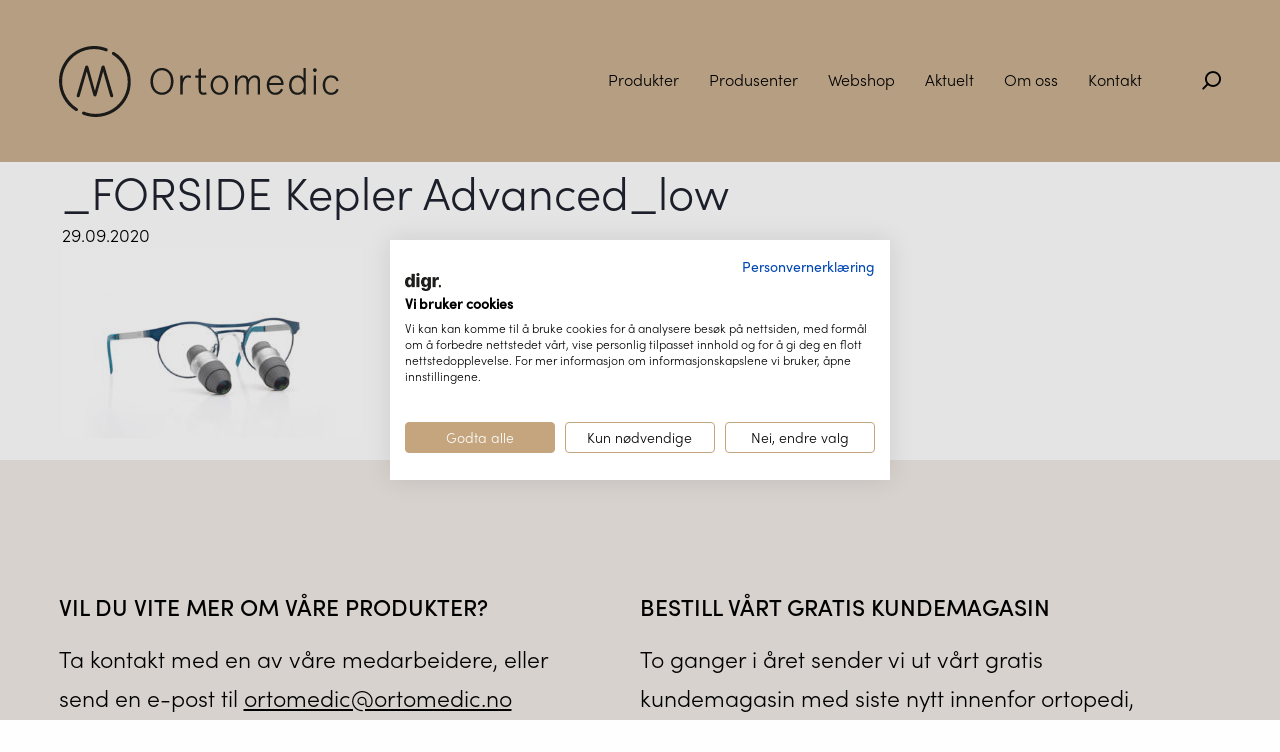

--- FILE ---
content_type: text/html; charset=UTF-8
request_url: https://www.ortomedic.no/produkter/examvision-lupebriller/_forside-kepler-advanced_low/
body_size: 56231
content:
<!doctype html>
<html lang="nb-NO" itemscope itemtype="http://schema.org/WebPage">
<head>

<!-- Google Tag Manager -->
<script>(function(w,d,s,l,i){w[l]=w[l]||[];w[l].push({'gtm.start':
new Date().getTime(),event:'gtm.js'});var f=d.getElementsByTagName(s)[0],
j=d.createElement(s),dl=l!='dataLayer'?'&l='+l:'';j.async=true;j.src=
'https://www.googletagmanager.com/gtm.js?id='+i+dl;f.parentNode.insertBefore(j,f);
})(window,document,'script','dataLayer','GTM-NMJVGBL');</script>
<!-- End Google Tag Manager -->

  <meta charset="utf-8"/>
  <meta http-equiv="x-ua-compatible" content="ie=edge" />
  <meta name="viewport" content="width=device-width, initial-scale=1" />
  <link rel="stylesheet" href="https://use.typekit.net/gir2ggd.css">
  <style>
  /**FONTS**/

    @font-face {
    font-family: 'icomoon';
    src:  url('https://www.ortomedic.no/wp-content/themes/ortomedic/fonts/icomoon.eot?ir636a');
    src:  url('https://www.ortomedic.no/wp-content/themes/ortomedic/fonts/icomoon.eot?ir636a#iefix') format('embedded-opentype'),
      url('https://www.ortomedic.no/wp-content/themes/ortomedic/fonts/icomoon.woff2?ir636a') format('woff2'),
      url('https://www.ortomedic.no/wp-content/themes/ortomedic/fonts/icomoon.ttf?ir636a') format('truetype'),
      url('https://www.ortomedic.no/wp-content/themes/ortomedic/fonts/icomoon.woff?ir636a') format('woff'),
      url('https://www.ortomedic.no/wp-content/themes/ortomedic/fonts/icomoon.svg?ir636a#icomoon') format('svg');
    font-weight: normal;
    font-style: normal;
  }


  @charset "UTF-8";
@import url("https://use.typekit.net/gir2ggd.css");
@media print, screen and (min-width: 40em) {
  .reveal, .reveal.large, .reveal.small, .reveal.tiny {
    right: auto;
    left: auto;
    margin: 0 auto; } }
/*! normalize-scss | MIT/GPLv2 License | bit.ly/normalize-scss */
html {
  font-family: sans-serif;
  line-height: 1.15;
  -ms-text-size-adjust: 100%;
  -webkit-text-size-adjust: 100%; }

body {
  margin: 0; }

article, aside, footer, header, nav, section {
  display: block; }

h1 {
  font-size: 2em;
  margin: .67em 0; }

figcaption, figure {
  display: block; }

figure {
  margin: 1em 40px; }

hr {
  -webkit-box-sizing: content-box;
          box-sizing: content-box;
  height: 0;
  overflow: visible; }

main {
  display: block; }

pre {
  font-family: monospace,monospace;
  font-size: 1em; }

a {
  background-color: transparent;
  -webkit-text-decoration-skip: objects; }

a:active, a:hover {
  outline-width: 0; }

abbr[title] {
  border-bottom: none;
  text-decoration: underline;
  -webkit-text-decoration: underline dotted;
          text-decoration: underline dotted; }

b, strong {
  font-weight: inherit; }

b, strong {
  font-weight: bolder; }

code, kbd, samp {
  font-family: monospace,monospace;
  font-size: 1em; }

dfn {
  font-style: italic; }

mark {
  background-color: #ff0;
  color: #000; }

small {
  font-size: 80%; }

sub, sup {
  font-size: 75%;
  line-height: 0;
  position: relative;
  vertical-align: baseline; }

sub {
  bottom: -.25em; }

sup {
  top: -.5em; }

audio, video {
  display: inline-block; }

audio:not([controls]) {
  display: none;
  height: 0; }

img {
  border-style: none; }

svg:not(:root) {
  overflow: hidden; }

button, input, optgroup, select, textarea {
  font-family: sans-serif;
  font-size: 100%;
  line-height: 1.15;
  margin: 0; }

button {
  overflow: visible; }

button, select {
  text-transform: none; }

[type=reset], [type=submit], button, html [type=button] {
  -webkit-appearance: button; }

[type=button]::-moz-focus-inner, [type=reset]::-moz-focus-inner, [type=submit]::-moz-focus-inner, button::-moz-focus-inner {
  border-style: none;
  padding: 0; }

[type=button]:-moz-focusring, [type=reset]:-moz-focusring, [type=submit]:-moz-focusring, button:-moz-focusring {
  outline: 1px dotted ButtonText; }

input {
  overflow: visible; }

[type=checkbox], [type=radio] {
  -webkit-box-sizing: border-box;
          box-sizing: border-box;
  padding: 0; }

[type=number]::-webkit-inner-spin-button, [type=number]::-webkit-outer-spin-button {
  height: auto; }

[type=search] {
  -webkit-appearance: textfield;
  outline-offset: -2px; }

[type=search]::-webkit-search-cancel-button, [type=search]::-webkit-search-decoration {
  -webkit-appearance: none; }

::-webkit-file-upload-button {
  -webkit-appearance: button;
  font: inherit; }

fieldset {
  border: 1px solid silver;
  margin: 0 2px;
  padding: .35em .625em .75em; }

legend {
  -webkit-box-sizing: border-box;
          box-sizing: border-box;
  display: table;
  max-width: 100%;
  padding: 0;
  color: inherit;
  white-space: normal; }

progress {
  display: inline-block;
  vertical-align: baseline; }

textarea {
  overflow: auto; }

details {
  display: block; }

summary {
  display: list-item; }

menu {
  display: block; }

canvas {
  display: inline-block; }

template {
  display: none; }

[hidden] {
  display: none; }

.foundation-mq {
  font-family: "small=0em&medium=40em&large=64em&xlarge=75em&xxlarge=90em"; }

html {
  -webkit-box-sizing: border-box;
          box-sizing: border-box;
  font-size: 100%; }

*, ::after, ::before {
  -webkit-box-sizing: inherit;
          box-sizing: inherit; }

body {
  margin: 0;
  padding: 0;
  background: #fefefe;
  font-family: "Helvetica Neue",Helvetica,Roboto,Arial,sans-serif;
  font-weight: 400;
  line-height: 1.5;
  color: #0a0a0a;
  -webkit-font-smoothing: antialiased;
  -moz-osx-font-smoothing: grayscale; }

img {
  display: inline-block;
  vertical-align: middle;
  max-width: 100%;
  height: auto;
  -ms-interpolation-mode: bicubic; }

textarea {
  height: auto;
  min-height: 50px;
  border-radius: 0; }

select {
  -webkit-box-sizing: border-box;
          box-sizing: border-box;
  width: 100%;
  border-radius: 0; }

.map_canvas embed, .map_canvas img, .map_canvas object, .mqa-display embed, .mqa-display img, .mqa-display object {
  max-width: none !important; }

button {
  padding: 0;
  -webkit-appearance: none;
  -moz-appearance: none;
  appearance: none;
  border: 0;
  border-radius: 0;
  background: 0 0;
  line-height: 1;
  cursor: auto; }

[data-whatinput=mouse] button {
  outline: 0; }

pre {
  overflow: auto; }

button, input, optgroup, select, textarea {
  font-family: inherit; }

.is-visible {
  display: block !important; }

.is-hidden {
  display: none !important; }

.grid-container {
  padding-right: .625rem;
  padding-left: .625rem;
  max-width: 75rem;
  margin: 0 auto; }

@media print, screen and (min-width: 40em) {
  .grid-container {
    padding-right: .9375rem;
    padding-left: .9375rem; } }
.grid-container.fluid {
  padding-right: .625rem;
  padding-left: .625rem;
  max-width: 100%;
  margin: 0 auto; }

@media print, screen and (min-width: 40em) {
  .grid-container.fluid {
    padding-right: .9375rem;
    padding-left: .9375rem; } }
.grid-container.full {
  padding-right: 0;
  padding-left: 0;
  max-width: 100%;
  margin: 0 auto; }

.grid-x {
  display: -ms-flexbox;
  display: -webkit-box;
  display: flex;
  -ms-flex-flow: row wrap;
  -webkit-box-orient: horizontal;
  -webkit-box-direction: normal;
          flex-flow: row wrap; }

.cell {
  -ms-flex: 0 0 auto;
  -webkit-box-flex: 0;
          flex: 0 0 auto;
  min-height: 0;
  min-width: 0;
  width: 100%; }

.cell.auto {
  -ms-flex: 1 1 0px;
  -webkit-box-flex: 1;
          flex: 1 1 0px; }

.cell.shrink {
  -ms-flex: 0 0 auto;
  -webkit-box-flex: 0;
          flex: 0 0 auto; }

.grid-x > .auto {
  width: auto; }

.grid-x > .shrink {
  width: auto; }

.grid-x > .small-1, .grid-x > .small-10, .grid-x > .small-11, .grid-x > .small-12, .grid-x > .small-2, .grid-x > .small-3, .grid-x > .small-4, .grid-x > .small-5, .grid-x > .small-6, .grid-x > .small-7, .grid-x > .small-8, .grid-x > .small-9, .grid-x > .small-full, .grid-x > .small-shrink {
  -ms-flex-preferred-size: auto;
  flex-basis: auto; }

@media print, screen and (min-width: 40em) {
  .grid-x > .medium-1, .grid-x > .medium-10, .grid-x > .medium-11, .grid-x > .medium-12, .grid-x > .medium-2, .grid-x > .medium-3, .grid-x > .medium-4, .grid-x > .medium-5, .grid-x > .medium-6, .grid-x > .medium-7, .grid-x > .medium-8, .grid-x > .medium-9, .grid-x > .medium-full, .grid-x > .medium-shrink {
    -ms-flex-preferred-size: auto;
    flex-basis: auto; } }
@media print, screen and (min-width: 64em) {
  .grid-x > .large-1, .grid-x > .large-10, .grid-x > .large-11, .grid-x > .large-12, .grid-x > .large-2, .grid-x > .large-3, .grid-x > .large-4, .grid-x > .large-5, .grid-x > .large-6, .grid-x > .large-7, .grid-x > .large-8, .grid-x > .large-9, .grid-x > .large-full, .grid-x > .large-shrink {
    -ms-flex-preferred-size: auto;
    flex-basis: auto; } }
.grid-x > .small-1 {
  width: 8.33333%; }

.grid-x > .small-2 {
  width: 16.66667%; }

.grid-x > .small-3 {
  width: 25%; }

.grid-x > .small-4 {
  width: 33.33333%; }

.grid-x > .small-5 {
  width: 41.66667%; }

.grid-x > .small-6 {
  width: 50%; }

.grid-x > .small-7 {
  width: 58.33333%; }

.grid-x > .small-8 {
  width: 66.66667%; }

.grid-x > .small-9 {
  width: 75%; }

.grid-x > .small-10 {
  width: 83.33333%; }

.grid-x > .small-11 {
  width: 91.66667%; }

.grid-x > .small-12 {
  width: 100%; }

@media print, screen and (min-width: 40em) {
  .grid-x > .medium-auto {
    -ms-flex: 1 1 0px;
    -webkit-box-flex: 1;
            flex: 1 1 0px;
    width: auto; }

  .grid-x > .medium-shrink {
    -ms-flex: 0 0 auto;
    -webkit-box-flex: 0;
            flex: 0 0 auto;
    width: auto; }

  .grid-x > .medium-1 {
    width: 8.33333%; }

  .grid-x > .medium-2 {
    width: 16.66667%; }

  .grid-x > .medium-3 {
    width: 25%; }

  .grid-x > .medium-4 {
    width: 33.33333%; }

  .grid-x > .medium-5 {
    width: 41.66667%; }

  .grid-x > .medium-6 {
    width: 50%; }

  .grid-x > .medium-7 {
    width: 58.33333%; }

  .grid-x > .medium-8 {
    width: 66.66667%; }

  .grid-x > .medium-9 {
    width: 75%; }

  .grid-x > .medium-10 {
    width: 83.33333%; }

  .grid-x > .medium-11 {
    width: 91.66667%; }

  .grid-x > .medium-12 {
    width: 100%; } }
@media print, screen and (min-width: 64em) {
  .grid-x > .large-auto {
    -ms-flex: 1 1 0px;
    -webkit-box-flex: 1;
            flex: 1 1 0px;
    width: auto; }

  .grid-x > .large-shrink {
    -ms-flex: 0 0 auto;
    -webkit-box-flex: 0;
            flex: 0 0 auto;
    width: auto; }

  .grid-x > .large-1 {
    width: 8.33333%; }

  .grid-x > .large-2 {
    width: 16.66667%; }

  .grid-x > .large-3 {
    width: 25%; }

  .grid-x > .large-4 {
    width: 33.33333%; }

  .grid-x > .large-5 {
    width: 41.66667%; }

  .grid-x > .large-6 {
    width: 50%; }

  .grid-x > .large-7 {
    width: 58.33333%; }

  .grid-x > .large-8 {
    width: 66.66667%; }

  .grid-x > .large-9 {
    width: 75%; }

  .grid-x > .large-10 {
    width: 83.33333%; }

  .grid-x > .large-11 {
    width: 91.66667%; }

  .grid-x > .large-12 {
    width: 100%; } }
.grid-margin-x:not(.grid-x) > .cell {
  width: auto; }

.grid-margin-y:not(.grid-y) > .cell {
  height: auto; }

.grid-margin-x {
  margin-left: -.625rem;
  margin-right: -.625rem; }

@media print, screen and (min-width: 40em) {
  .grid-margin-x {
    margin-left: -.9375rem;
    margin-right: -.9375rem; } }
.grid-margin-x > .cell {
  width: calc(100% - 1.25rem);
  margin-left: .625rem;
  margin-right: .625rem; }

@media print, screen and (min-width: 40em) {
  .grid-margin-x > .cell {
    width: calc(100% - 1.875rem);
    margin-left: .9375rem;
    margin-right: .9375rem; } }
.grid-margin-x > .auto {
  width: auto; }

.grid-margin-x > .shrink {
  width: auto; }

.grid-margin-x > .small-1 {
  width: calc(8.33333% - 1.25rem); }

.grid-margin-x > .small-2 {
  width: calc(16.66667% - 1.25rem); }

.grid-margin-x > .small-3 {
  width: calc(25% - 1.25rem); }

.grid-margin-x > .small-4 {
  width: calc(33.33333% - 1.25rem); }

.grid-margin-x > .small-5 {
  width: calc(41.66667% - 1.25rem); }

.grid-margin-x > .small-6 {
  width: calc(50% - 1.25rem); }

.grid-margin-x > .small-7 {
  width: calc(58.33333% - 1.25rem); }

.grid-margin-x > .small-8 {
  width: calc(66.66667% - 1.25rem); }

.grid-margin-x > .small-9 {
  width: calc(75% - 1.25rem); }

.grid-margin-x > .small-10 {
  width: calc(83.33333% - 1.25rem); }

.grid-margin-x > .small-11 {
  width: calc(91.66667% - 1.25rem); }

.grid-margin-x > .small-12 {
  width: calc(100% - 1.25rem); }

@media print, screen and (min-width: 40em) {
  .grid-margin-x > .auto {
    width: auto; }

  .grid-margin-x > .shrink {
    width: auto; }

  .grid-margin-x > .small-1 {
    width: calc(8.33333% - 1.875rem); }

  .grid-margin-x > .small-2 {
    width: calc(16.66667% - 1.875rem); }

  .grid-margin-x > .small-3 {
    width: calc(25% - 1.875rem); }

  .grid-margin-x > .small-4 {
    width: calc(33.33333% - 1.875rem); }

  .grid-margin-x > .small-5 {
    width: calc(41.66667% - 1.875rem); }

  .grid-margin-x > .small-6 {
    width: calc(50% - 1.875rem); }

  .grid-margin-x > .small-7 {
    width: calc(58.33333% - 1.875rem); }

  .grid-margin-x > .small-8 {
    width: calc(66.66667% - 1.875rem); }

  .grid-margin-x > .small-9 {
    width: calc(75% - 1.875rem); }

  .grid-margin-x > .small-10 {
    width: calc(83.33333% - 1.875rem); }

  .grid-margin-x > .small-11 {
    width: calc(91.66667% - 1.875rem); }

  .grid-margin-x > .small-12 {
    width: calc(100% - 1.875rem); }

  .grid-margin-x > .medium-auto {
    width: auto; }

  .grid-margin-x > .medium-shrink {
    width: auto; }

  .grid-margin-x > .medium-1 {
    width: calc(8.33333% - 1.875rem); }

  .grid-margin-x > .medium-2 {
    width: calc(16.66667% - 1.875rem); }

  .grid-margin-x > .medium-3 {
    width: calc(25% - 1.875rem); }

  .grid-margin-x > .medium-4 {
    width: calc(33.33333% - 1.875rem); }

  .grid-margin-x > .medium-5 {
    width: calc(41.66667% - 1.875rem); }

  .grid-margin-x > .medium-6 {
    width: calc(50% - 1.875rem); }

  .grid-margin-x > .medium-7 {
    width: calc(58.33333% - 1.875rem); }

  .grid-margin-x > .medium-8 {
    width: calc(66.66667% - 1.875rem); }

  .grid-margin-x > .medium-9 {
    width: calc(75% - 1.875rem); }

  .grid-margin-x > .medium-10 {
    width: calc(83.33333% - 1.875rem); }

  .grid-margin-x > .medium-11 {
    width: calc(91.66667% - 1.875rem); }

  .grid-margin-x > .medium-12 {
    width: calc(100% - 1.875rem); } }
@media print, screen and (min-width: 64em) {
  .grid-margin-x > .large-auto {
    width: auto; }

  .grid-margin-x > .large-shrink {
    width: auto; }

  .grid-margin-x > .large-1 {
    width: calc(8.33333% - 1.875rem); }

  .grid-margin-x > .large-2 {
    width: calc(16.66667% - 1.875rem); }

  .grid-margin-x > .large-3 {
    width: calc(25% - 1.875rem); }

  .grid-margin-x > .large-4 {
    width: calc(33.33333% - 1.875rem); }

  .grid-margin-x > .large-5 {
    width: calc(41.66667% - 1.875rem); }

  .grid-margin-x > .large-6 {
    width: calc(50% - 1.875rem); }

  .grid-margin-x > .large-7 {
    width: calc(58.33333% - 1.875rem); }

  .grid-margin-x > .large-8 {
    width: calc(66.66667% - 1.875rem); }

  .grid-margin-x > .large-9 {
    width: calc(75% - 1.875rem); }

  .grid-margin-x > .large-10 {
    width: calc(83.33333% - 1.875rem); }

  .grid-margin-x > .large-11 {
    width: calc(91.66667% - 1.875rem); }

  .grid-margin-x > .large-12 {
    width: calc(100% - 1.875rem); } }
.grid-padding-x .grid-padding-x {
  margin-right: -.625rem;
  margin-left: -.625rem; }

@media print, screen and (min-width: 40em) {
  .grid-padding-x .grid-padding-x {
    margin-right: -.9375rem;
    margin-left: -.9375rem; } }
.grid-container:not(.full) > .grid-padding-x {
  margin-right: -.625rem;
  margin-left: -.625rem; }

@media print, screen and (min-width: 40em) {
  .grid-container:not(.full) > .grid-padding-x {
    margin-right: -.9375rem;
    margin-left: -.9375rem; } }
.grid-padding-x > .cell {
  padding-right: .625rem;
  padding-left: .625rem; }

@media print, screen and (min-width: 40em) {
  .grid-padding-x > .cell {
    padding-right: .9375rem;
    padding-left: .9375rem; } }
.small-up-1 > .cell {
  width: 100%; }

.small-up-2 > .cell {
  width: 50%; }

.small-up-3 > .cell {
  width: 33.33333%; }

.small-up-4 > .cell {
  width: 25%; }

.small-up-5 > .cell {
  width: 20%; }

.small-up-6 > .cell {
  width: 16.66667%; }

.small-up-7 > .cell {
  width: 14.28571%; }

.small-up-8 > .cell {
  width: 12.5%; }

@media print, screen and (min-width: 40em) {
  .medium-up-1 > .cell {
    width: 100%; }

  .medium-up-2 > .cell {
    width: 50%; }

  .medium-up-3 > .cell {
    width: 33.33333%; }

  .medium-up-4 > .cell {
    width: 25%; }

  .medium-up-5 > .cell {
    width: 20%; }

  .medium-up-6 > .cell {
    width: 16.66667%; }

  .medium-up-7 > .cell {
    width: 14.28571%; }

  .medium-up-8 > .cell {
    width: 12.5%; } }
@media print, screen and (min-width: 64em) {
  .large-up-1 > .cell {
    width: 100%; }

  .large-up-2 > .cell {
    width: 50%; }

  .large-up-3 > .cell {
    width: 33.33333%; }

  .large-up-4 > .cell {
    width: 25%; }

  .large-up-5 > .cell {
    width: 20%; }

  .large-up-6 > .cell {
    width: 16.66667%; }

  .large-up-7 > .cell {
    width: 14.28571%; }

  .large-up-8 > .cell {
    width: 12.5%; } }
.grid-margin-x.small-up-1 > .cell {
  width: calc(100% - 1.25rem); }

.grid-margin-x.small-up-2 > .cell {
  width: calc(50% - 1.25rem); }

.grid-margin-x.small-up-3 > .cell {
  width: calc(33.33333% - 1.25rem); }

.grid-margin-x.small-up-4 > .cell {
  width: calc(25% - 1.25rem); }

.grid-margin-x.small-up-5 > .cell {
  width: calc(20% - 1.25rem); }

.grid-margin-x.small-up-6 > .cell {
  width: calc(16.66667% - 1.25rem); }

.grid-margin-x.small-up-7 > .cell {
  width: calc(14.28571% - 1.25rem); }

.grid-margin-x.small-up-8 > .cell {
  width: calc(12.5% - 1.25rem); }

@media print, screen and (min-width: 40em) {
  .grid-margin-x.small-up-1 > .cell {
    width: calc(100% - 1.25rem); }

  .grid-margin-x.small-up-2 > .cell {
    width: calc(50% - 1.25rem); }

  .grid-margin-x.small-up-3 > .cell {
    width: calc(33.33333% - 1.25rem); }

  .grid-margin-x.small-up-4 > .cell {
    width: calc(25% - 1.25rem); }

  .grid-margin-x.small-up-5 > .cell {
    width: calc(20% - 1.25rem); }

  .grid-margin-x.small-up-6 > .cell {
    width: calc(16.66667% - 1.25rem); }

  .grid-margin-x.small-up-7 > .cell {
    width: calc(14.28571% - 1.25rem); }

  .grid-margin-x.small-up-8 > .cell {
    width: calc(12.5% - 1.25rem); }

  .grid-margin-x.medium-up-1 > .cell {
    width: calc(100% - 1.875rem); }

  .grid-margin-x.medium-up-2 > .cell {
    width: calc(50% - 1.875rem); }

  .grid-margin-x.medium-up-3 > .cell {
    width: calc(33.33333% - 1.875rem); }

  .grid-margin-x.medium-up-4 > .cell {
    width: calc(25% - 1.875rem); }

  .grid-margin-x.medium-up-5 > .cell {
    width: calc(20% - 1.875rem); }

  .grid-margin-x.medium-up-6 > .cell {
    width: calc(16.66667% - 1.875rem); }

  .grid-margin-x.medium-up-7 > .cell {
    width: calc(14.28571% - 1.875rem); }

  .grid-margin-x.medium-up-8 > .cell {
    width: calc(12.5% - 1.875rem); } }
@media print, screen and (min-width: 64em) {
  .grid-margin-x.large-up-1 > .cell {
    width: calc(100% - 1.875rem); }

  .grid-margin-x.large-up-2 > .cell {
    width: calc(50% - 1.875rem); }

  .grid-margin-x.large-up-3 > .cell {
    width: calc(33.33333% - 1.875rem); }

  .grid-margin-x.large-up-4 > .cell {
    width: calc(25% - 1.875rem); }

  .grid-margin-x.large-up-5 > .cell {
    width: calc(20% - 1.875rem); }

  .grid-margin-x.large-up-6 > .cell {
    width: calc(16.66667% - 1.875rem); }

  .grid-margin-x.large-up-7 > .cell {
    width: calc(14.28571% - 1.875rem); }

  .grid-margin-x.large-up-8 > .cell {
    width: calc(12.5% - 1.875rem); } }
.small-margin-collapse {
  margin-right: 0;
  margin-left: 0; }

.small-margin-collapse > .cell {
  margin-right: 0;
  margin-left: 0; }

.small-margin-collapse > .small-1 {
  width: 8.33333%; }

.small-margin-collapse > .small-2 {
  width: 16.66667%; }

.small-margin-collapse > .small-3 {
  width: 25%; }

.small-margin-collapse > .small-4 {
  width: 33.33333%; }

.small-margin-collapse > .small-5 {
  width: 41.66667%; }

.small-margin-collapse > .small-6 {
  width: 50%; }

.small-margin-collapse > .small-7 {
  width: 58.33333%; }

.small-margin-collapse > .small-8 {
  width: 66.66667%; }

.small-margin-collapse > .small-9 {
  width: 75%; }

.small-margin-collapse > .small-10 {
  width: 83.33333%; }

.small-margin-collapse > .small-11 {
  width: 91.66667%; }

.small-margin-collapse > .small-12 {
  width: 100%; }

@media print, screen and (min-width: 40em) {
  .small-margin-collapse > .medium-1 {
    width: 8.33333%; }

  .small-margin-collapse > .medium-2 {
    width: 16.66667%; }

  .small-margin-collapse > .medium-3 {
    width: 25%; }

  .small-margin-collapse > .medium-4 {
    width: 33.33333%; }

  .small-margin-collapse > .medium-5 {
    width: 41.66667%; }

  .small-margin-collapse > .medium-6 {
    width: 50%; }

  .small-margin-collapse > .medium-7 {
    width: 58.33333%; }

  .small-margin-collapse > .medium-8 {
    width: 66.66667%; }

  .small-margin-collapse > .medium-9 {
    width: 75%; }

  .small-margin-collapse > .medium-10 {
    width: 83.33333%; }

  .small-margin-collapse > .medium-11 {
    width: 91.66667%; }

  .small-margin-collapse > .medium-12 {
    width: 100%; } }
@media print, screen and (min-width: 64em) {
  .small-margin-collapse > .large-1 {
    width: 8.33333%; }

  .small-margin-collapse > .large-2 {
    width: 16.66667%; }

  .small-margin-collapse > .large-3 {
    width: 25%; }

  .small-margin-collapse > .large-4 {
    width: 33.33333%; }

  .small-margin-collapse > .large-5 {
    width: 41.66667%; }

  .small-margin-collapse > .large-6 {
    width: 50%; }

  .small-margin-collapse > .large-7 {
    width: 58.33333%; }

  .small-margin-collapse > .large-8 {
    width: 66.66667%; }

  .small-margin-collapse > .large-9 {
    width: 75%; }

  .small-margin-collapse > .large-10 {
    width: 83.33333%; }

  .small-margin-collapse > .large-11 {
    width: 91.66667%; }

  .small-margin-collapse > .large-12 {
    width: 100%; } }
.small-padding-collapse {
  margin-right: 0;
  margin-left: 0; }

.small-padding-collapse > .cell {
  padding-right: 0;
  padding-left: 0; }

@media print, screen and (min-width: 40em) {
  .medium-margin-collapse {
    margin-right: 0;
    margin-left: 0; }

  .medium-margin-collapse > .cell {
    margin-right: 0;
    margin-left: 0; } }
@media print, screen and (min-width: 40em) {
  .medium-margin-collapse > .small-1 {
    width: 8.33333%; }

  .medium-margin-collapse > .small-2 {
    width: 16.66667%; }

  .medium-margin-collapse > .small-3 {
    width: 25%; }

  .medium-margin-collapse > .small-4 {
    width: 33.33333%; }

  .medium-margin-collapse > .small-5 {
    width: 41.66667%; }

  .medium-margin-collapse > .small-6 {
    width: 50%; }

  .medium-margin-collapse > .small-7 {
    width: 58.33333%; }

  .medium-margin-collapse > .small-8 {
    width: 66.66667%; }

  .medium-margin-collapse > .small-9 {
    width: 75%; }

  .medium-margin-collapse > .small-10 {
    width: 83.33333%; }

  .medium-margin-collapse > .small-11 {
    width: 91.66667%; }

  .medium-margin-collapse > .small-12 {
    width: 100%; } }
@media print, screen and (min-width: 40em) {
  .medium-margin-collapse > .medium-1 {
    width: 8.33333%; }

  .medium-margin-collapse > .medium-2 {
    width: 16.66667%; }

  .medium-margin-collapse > .medium-3 {
    width: 25%; }

  .medium-margin-collapse > .medium-4 {
    width: 33.33333%; }

  .medium-margin-collapse > .medium-5 {
    width: 41.66667%; }

  .medium-margin-collapse > .medium-6 {
    width: 50%; }

  .medium-margin-collapse > .medium-7 {
    width: 58.33333%; }

  .medium-margin-collapse > .medium-8 {
    width: 66.66667%; }

  .medium-margin-collapse > .medium-9 {
    width: 75%; }

  .medium-margin-collapse > .medium-10 {
    width: 83.33333%; }

  .medium-margin-collapse > .medium-11 {
    width: 91.66667%; }

  .medium-margin-collapse > .medium-12 {
    width: 100%; } }
@media print, screen and (min-width: 64em) {
  .medium-margin-collapse > .large-1 {
    width: 8.33333%; }

  .medium-margin-collapse > .large-2 {
    width: 16.66667%; }

  .medium-margin-collapse > .large-3 {
    width: 25%; }

  .medium-margin-collapse > .large-4 {
    width: 33.33333%; }

  .medium-margin-collapse > .large-5 {
    width: 41.66667%; }

  .medium-margin-collapse > .large-6 {
    width: 50%; }

  .medium-margin-collapse > .large-7 {
    width: 58.33333%; }

  .medium-margin-collapse > .large-8 {
    width: 66.66667%; }

  .medium-margin-collapse > .large-9 {
    width: 75%; }

  .medium-margin-collapse > .large-10 {
    width: 83.33333%; }

  .medium-margin-collapse > .large-11 {
    width: 91.66667%; }

  .medium-margin-collapse > .large-12 {
    width: 100%; } }
@media print, screen and (min-width: 40em) {
  .medium-padding-collapse {
    margin-right: 0;
    margin-left: 0; }

  .medium-padding-collapse > .cell {
    padding-right: 0;
    padding-left: 0; } }
@media print, screen and (min-width: 64em) {
  .large-margin-collapse {
    margin-right: 0;
    margin-left: 0; }

  .large-margin-collapse > .cell {
    margin-right: 0;
    margin-left: 0; } }
@media print, screen and (min-width: 64em) {
  .large-margin-collapse > .small-1 {
    width: 8.33333%; }

  .large-margin-collapse > .small-2 {
    width: 16.66667%; }

  .large-margin-collapse > .small-3 {
    width: 25%; }

  .large-margin-collapse > .small-4 {
    width: 33.33333%; }

  .large-margin-collapse > .small-5 {
    width: 41.66667%; }

  .large-margin-collapse > .small-6 {
    width: 50%; }

  .large-margin-collapse > .small-7 {
    width: 58.33333%; }

  .large-margin-collapse > .small-8 {
    width: 66.66667%; }

  .large-margin-collapse > .small-9 {
    width: 75%; }

  .large-margin-collapse > .small-10 {
    width: 83.33333%; }

  .large-margin-collapse > .small-11 {
    width: 91.66667%; }

  .large-margin-collapse > .small-12 {
    width: 100%; } }
@media print, screen and (min-width: 64em) {
  .large-margin-collapse > .medium-1 {
    width: 8.33333%; }

  .large-margin-collapse > .medium-2 {
    width: 16.66667%; }

  .large-margin-collapse > .medium-3 {
    width: 25%; }

  .large-margin-collapse > .medium-4 {
    width: 33.33333%; }

  .large-margin-collapse > .medium-5 {
    width: 41.66667%; }

  .large-margin-collapse > .medium-6 {
    width: 50%; }

  .large-margin-collapse > .medium-7 {
    width: 58.33333%; }

  .large-margin-collapse > .medium-8 {
    width: 66.66667%; }

  .large-margin-collapse > .medium-9 {
    width: 75%; }

  .large-margin-collapse > .medium-10 {
    width: 83.33333%; }

  .large-margin-collapse > .medium-11 {
    width: 91.66667%; }

  .large-margin-collapse > .medium-12 {
    width: 100%; } }
@media print, screen and (min-width: 64em) {
  .large-margin-collapse > .large-1 {
    width: 8.33333%; }

  .large-margin-collapse > .large-2 {
    width: 16.66667%; }

  .large-margin-collapse > .large-3 {
    width: 25%; }

  .large-margin-collapse > .large-4 {
    width: 33.33333%; }

  .large-margin-collapse > .large-5 {
    width: 41.66667%; }

  .large-margin-collapse > .large-6 {
    width: 50%; }

  .large-margin-collapse > .large-7 {
    width: 58.33333%; }

  .large-margin-collapse > .large-8 {
    width: 66.66667%; }

  .large-margin-collapse > .large-9 {
    width: 75%; }

  .large-margin-collapse > .large-10 {
    width: 83.33333%; }

  .large-margin-collapse > .large-11 {
    width: 91.66667%; }

  .large-margin-collapse > .large-12 {
    width: 100%; } }
@media print, screen and (min-width: 64em) {
  .large-padding-collapse {
    margin-right: 0;
    margin-left: 0; }

  .large-padding-collapse > .cell {
    padding-right: 0;
    padding-left: 0; } }
.small-offset-0 {
  margin-left: 0; }

.grid-margin-x > .small-offset-0 {
  margin-left: calc(0% + .625rem); }

.small-offset-1 {
  margin-left: 8.33333%; }

.grid-margin-x > .small-offset-1 {
  margin-left: calc(8.33333% + .625rem); }

.small-offset-2 {
  margin-left: 16.66667%; }

.grid-margin-x > .small-offset-2 {
  margin-left: calc(16.66667% + .625rem); }

.small-offset-3 {
  margin-left: 25%; }

.grid-margin-x > .small-offset-3 {
  margin-left: calc(25% + .625rem); }

.small-offset-4 {
  margin-left: 33.33333%; }

.grid-margin-x > .small-offset-4 {
  margin-left: calc(33.33333% + .625rem); }

.small-offset-5 {
  margin-left: 41.66667%; }

.grid-margin-x > .small-offset-5 {
  margin-left: calc(41.66667% + .625rem); }

.small-offset-6 {
  margin-left: 50%; }

.grid-margin-x > .small-offset-6 {
  margin-left: calc(50% + .625rem); }

.small-offset-7 {
  margin-left: 58.33333%; }

.grid-margin-x > .small-offset-7 {
  margin-left: calc(58.33333% + .625rem); }

.small-offset-8 {
  margin-left: 66.66667%; }

.grid-margin-x > .small-offset-8 {
  margin-left: calc(66.66667% + .625rem); }

.small-offset-9 {
  margin-left: 75%; }

.grid-margin-x > .small-offset-9 {
  margin-left: calc(75% + .625rem); }

.small-offset-10 {
  margin-left: 83.33333%; }

.grid-margin-x > .small-offset-10 {
  margin-left: calc(83.33333% + .625rem); }

.small-offset-11 {
  margin-left: 91.66667%; }

.grid-margin-x > .small-offset-11 {
  margin-left: calc(91.66667% + .625rem); }

@media print, screen and (min-width: 40em) {
  .medium-offset-0 {
    margin-left: 0; }

  .grid-margin-x > .medium-offset-0 {
    margin-left: calc(0% + .9375rem); }

  .medium-offset-1 {
    margin-left: 8.33333%; }

  .grid-margin-x > .medium-offset-1 {
    margin-left: calc(8.33333% + .9375rem); }

  .medium-offset-2 {
    margin-left: 16.66667%; }

  .grid-margin-x > .medium-offset-2 {
    margin-left: calc(16.66667% + .9375rem); }

  .medium-offset-3 {
    margin-left: 25%; }

  .grid-margin-x > .medium-offset-3 {
    margin-left: calc(25% + .9375rem); }

  .medium-offset-4 {
    margin-left: 33.33333%; }

  .grid-margin-x > .medium-offset-4 {
    margin-left: calc(33.33333% + .9375rem); }

  .medium-offset-5 {
    margin-left: 41.66667%; }

  .grid-margin-x > .medium-offset-5 {
    margin-left: calc(41.66667% + .9375rem); }

  .medium-offset-6 {
    margin-left: 50%; }

  .grid-margin-x > .medium-offset-6 {
    margin-left: calc(50% + .9375rem); }

  .medium-offset-7 {
    margin-left: 58.33333%; }

  .grid-margin-x > .medium-offset-7 {
    margin-left: calc(58.33333% + .9375rem); }

  .medium-offset-8 {
    margin-left: 66.66667%; }

  .grid-margin-x > .medium-offset-8 {
    margin-left: calc(66.66667% + .9375rem); }

  .medium-offset-9 {
    margin-left: 75%; }

  .grid-margin-x > .medium-offset-9 {
    margin-left: calc(75% + .9375rem); }

  .medium-offset-10 {
    margin-left: 83.33333%; }

  .grid-margin-x > .medium-offset-10 {
    margin-left: calc(83.33333% + .9375rem); }

  .medium-offset-11 {
    margin-left: 91.66667%; }

  .grid-margin-x > .medium-offset-11 {
    margin-left: calc(91.66667% + .9375rem); } }
@media print, screen and (min-width: 64em) {
  .large-offset-0 {
    margin-left: 0; }

  .grid-margin-x > .large-offset-0 {
    margin-left: calc(0% + .9375rem); }

  .large-offset-1 {
    margin-left: 8.33333%; }

  .grid-margin-x > .large-offset-1 {
    margin-left: calc(8.33333% + .9375rem); }

  .large-offset-2 {
    margin-left: 16.66667%; }

  .grid-margin-x > .large-offset-2 {
    margin-left: calc(16.66667% + .9375rem); }

  .large-offset-3 {
    margin-left: 25%; }

  .grid-margin-x > .large-offset-3 {
    margin-left: calc(25% + .9375rem); }

  .large-offset-4 {
    margin-left: 33.33333%; }

  .grid-margin-x > .large-offset-4 {
    margin-left: calc(33.33333% + .9375rem); }

  .large-offset-5 {
    margin-left: 41.66667%; }

  .grid-margin-x > .large-offset-5 {
    margin-left: calc(41.66667% + .9375rem); }

  .large-offset-6 {
    margin-left: 50%; }

  .grid-margin-x > .large-offset-6 {
    margin-left: calc(50% + .9375rem); }

  .large-offset-7 {
    margin-left: 58.33333%; }

  .grid-margin-x > .large-offset-7 {
    margin-left: calc(58.33333% + .9375rem); }

  .large-offset-8 {
    margin-left: 66.66667%; }

  .grid-margin-x > .large-offset-8 {
    margin-left: calc(66.66667% + .9375rem); }

  .large-offset-9 {
    margin-left: 75%; }

  .grid-margin-x > .large-offset-9 {
    margin-left: calc(75% + .9375rem); }

  .large-offset-10 {
    margin-left: 83.33333%; }

  .grid-margin-x > .large-offset-10 {
    margin-left: calc(83.33333% + .9375rem); }

  .large-offset-11 {
    margin-left: 91.66667%; }

  .grid-margin-x > .large-offset-11 {
    margin-left: calc(91.66667% + .9375rem); } }
.grid-y {
  display: -ms-flexbox;
  display: -webkit-box;
  display: flex;
  -ms-flex-flow: column nowrap;
  -webkit-box-orient: vertical;
  -webkit-box-direction: normal;
          flex-flow: column nowrap; }

.grid-y > .cell {
  width: auto; }

.grid-y > .auto {
  height: auto; }

.grid-y > .shrink {
  height: auto; }

.grid-y > .small-1, .grid-y > .small-10, .grid-y > .small-11, .grid-y > .small-12, .grid-y > .small-2, .grid-y > .small-3, .grid-y > .small-4, .grid-y > .small-5, .grid-y > .small-6, .grid-y > .small-7, .grid-y > .small-8, .grid-y > .small-9, .grid-y > .small-full, .grid-y > .small-shrink {
  -ms-flex-preferred-size: auto;
  flex-basis: auto; }

@media print, screen and (min-width: 40em) {
  .grid-y > .medium-1, .grid-y > .medium-10, .grid-y > .medium-11, .grid-y > .medium-12, .grid-y > .medium-2, .grid-y > .medium-3, .grid-y > .medium-4, .grid-y > .medium-5, .grid-y > .medium-6, .grid-y > .medium-7, .grid-y > .medium-8, .grid-y > .medium-9, .grid-y > .medium-full, .grid-y > .medium-shrink {
    -ms-flex-preferred-size: auto;
    flex-basis: auto; } }
@media print, screen and (min-width: 64em) {
  .grid-y > .large-1, .grid-y > .large-10, .grid-y > .large-11, .grid-y > .large-12, .grid-y > .large-2, .grid-y > .large-3, .grid-y > .large-4, .grid-y > .large-5, .grid-y > .large-6, .grid-y > .large-7, .grid-y > .large-8, .grid-y > .large-9, .grid-y > .large-full, .grid-y > .large-shrink {
    -ms-flex-preferred-size: auto;
    flex-basis: auto; } }
.grid-y > .small-1 {
  height: 8.33333%; }

.grid-y > .small-2 {
  height: 16.66667%; }

.grid-y > .small-3 {
  height: 25%; }

.grid-y > .small-4 {
  height: 33.33333%; }

.grid-y > .small-5 {
  height: 41.66667%; }

.grid-y > .small-6 {
  height: 50%; }

.grid-y > .small-7 {
  height: 58.33333%; }

.grid-y > .small-8 {
  height: 66.66667%; }

.grid-y > .small-9 {
  height: 75%; }

.grid-y > .small-10 {
  height: 83.33333%; }

.grid-y > .small-11 {
  height: 91.66667%; }

.grid-y > .small-12 {
  height: 100%; }

@media print, screen and (min-width: 40em) {
  .grid-y > .medium-auto {
    -ms-flex: 1 1 0px;
    -webkit-box-flex: 1;
            flex: 1 1 0px;
    height: auto; }

  .grid-y > .medium-shrink {
    height: auto; }

  .grid-y > .medium-1 {
    height: 8.33333%; }

  .grid-y > .medium-2 {
    height: 16.66667%; }

  .grid-y > .medium-3 {
    height: 25%; }

  .grid-y > .medium-4 {
    height: 33.33333%; }

  .grid-y > .medium-5 {
    height: 41.66667%; }

  .grid-y > .medium-6 {
    height: 50%; }

  .grid-y > .medium-7 {
    height: 58.33333%; }

  .grid-y > .medium-8 {
    height: 66.66667%; }

  .grid-y > .medium-9 {
    height: 75%; }

  .grid-y > .medium-10 {
    height: 83.33333%; }

  .grid-y > .medium-11 {
    height: 91.66667%; }

  .grid-y > .medium-12 {
    height: 100%; } }
@media print, screen and (min-width: 64em) {
  .grid-y > .large-auto {
    -ms-flex: 1 1 0px;
    -webkit-box-flex: 1;
            flex: 1 1 0px;
    height: auto; }

  .grid-y > .large-shrink {
    height: auto; }

  .grid-y > .large-1 {
    height: 8.33333%; }

  .grid-y > .large-2 {
    height: 16.66667%; }

  .grid-y > .large-3 {
    height: 25%; }

  .grid-y > .large-4 {
    height: 33.33333%; }

  .grid-y > .large-5 {
    height: 41.66667%; }

  .grid-y > .large-6 {
    height: 50%; }

  .grid-y > .large-7 {
    height: 58.33333%; }

  .grid-y > .large-8 {
    height: 66.66667%; }

  .grid-y > .large-9 {
    height: 75%; }

  .grid-y > .large-10 {
    height: 83.33333%; }

  .grid-y > .large-11 {
    height: 91.66667%; }

  .grid-y > .large-12 {
    height: 100%; } }
.grid-padding-y .grid-padding-y {
  margin-top: -.625rem;
  margin-bottom: -.625rem; }

@media print, screen and (min-width: 40em) {
  .grid-padding-y .grid-padding-y {
    margin-top: -.9375rem;
    margin-bottom: -.9375rem; } }
.grid-padding-y > .cell {
  padding-top: .625rem;
  padding-bottom: .625rem; }

@media print, screen and (min-width: 40em) {
  .grid-padding-y > .cell {
    padding-top: .9375rem;
    padding-bottom: .9375rem; } }
.grid-margin-y {
  margin-top: -.625rem;
  margin-bottom: -.625rem; }

@media print, screen and (min-width: 40em) {
  .grid-margin-y {
    margin-top: -.9375rem;
    margin-bottom: -.9375rem; } }
.grid-margin-y > .cell {
  height: calc(100% - 1.25rem);
  margin-top: .625rem;
  margin-bottom: .625rem; }

@media print, screen and (min-width: 40em) {
  .grid-margin-y > .cell {
    height: calc(100% - 1.875rem);
    margin-top: .9375rem;
    margin-bottom: .9375rem; } }
.grid-margin-y > .auto {
  height: auto; }

.grid-margin-y > .shrink {
  height: auto; }

.grid-margin-y > .small-1 {
  height: calc(8.33333% - 1.25rem); }

.grid-margin-y > .small-2 {
  height: calc(16.66667% - 1.25rem); }

.grid-margin-y > .small-3 {
  height: calc(25% - 1.25rem); }

.grid-margin-y > .small-4 {
  height: calc(33.33333% - 1.25rem); }

.grid-margin-y > .small-5 {
  height: calc(41.66667% - 1.25rem); }

.grid-margin-y > .small-6 {
  height: calc(50% - 1.25rem); }

.grid-margin-y > .small-7 {
  height: calc(58.33333% - 1.25rem); }

.grid-margin-y > .small-8 {
  height: calc(66.66667% - 1.25rem); }

.grid-margin-y > .small-9 {
  height: calc(75% - 1.25rem); }

.grid-margin-y > .small-10 {
  height: calc(83.33333% - 1.25rem); }

.grid-margin-y > .small-11 {
  height: calc(91.66667% - 1.25rem); }

.grid-margin-y > .small-12 {
  height: calc(100% - 1.25rem); }

@media print, screen and (min-width: 40em) {
  .grid-margin-y > .auto {
    height: auto; }

  .grid-margin-y > .shrink {
    height: auto; }

  .grid-margin-y > .small-1 {
    height: calc(8.33333% - 1.875rem); }

  .grid-margin-y > .small-2 {
    height: calc(16.66667% - 1.875rem); }

  .grid-margin-y > .small-3 {
    height: calc(25% - 1.875rem); }

  .grid-margin-y > .small-4 {
    height: calc(33.33333% - 1.875rem); }

  .grid-margin-y > .small-5 {
    height: calc(41.66667% - 1.875rem); }

  .grid-margin-y > .small-6 {
    height: calc(50% - 1.875rem); }

  .grid-margin-y > .small-7 {
    height: calc(58.33333% - 1.875rem); }

  .grid-margin-y > .small-8 {
    height: calc(66.66667% - 1.875rem); }

  .grid-margin-y > .small-9 {
    height: calc(75% - 1.875rem); }

  .grid-margin-y > .small-10 {
    height: calc(83.33333% - 1.875rem); }

  .grid-margin-y > .small-11 {
    height: calc(91.66667% - 1.875rem); }

  .grid-margin-y > .small-12 {
    height: calc(100% - 1.875rem); }

  .grid-margin-y > .medium-auto {
    height: auto; }

  .grid-margin-y > .medium-shrink {
    height: auto; }

  .grid-margin-y > .medium-1 {
    height: calc(8.33333% - 1.875rem); }

  .grid-margin-y > .medium-2 {
    height: calc(16.66667% - 1.875rem); }

  .grid-margin-y > .medium-3 {
    height: calc(25% - 1.875rem); }

  .grid-margin-y > .medium-4 {
    height: calc(33.33333% - 1.875rem); }

  .grid-margin-y > .medium-5 {
    height: calc(41.66667% - 1.875rem); }

  .grid-margin-y > .medium-6 {
    height: calc(50% - 1.875rem); }

  .grid-margin-y > .medium-7 {
    height: calc(58.33333% - 1.875rem); }

  .grid-margin-y > .medium-8 {
    height: calc(66.66667% - 1.875rem); }

  .grid-margin-y > .medium-9 {
    height: calc(75% - 1.875rem); }

  .grid-margin-y > .medium-10 {
    height: calc(83.33333% - 1.875rem); }

  .grid-margin-y > .medium-11 {
    height: calc(91.66667% - 1.875rem); }

  .grid-margin-y > .medium-12 {
    height: calc(100% - 1.875rem); } }
@media print, screen and (min-width: 64em) {
  .grid-margin-y > .large-auto {
    height: auto; }

  .grid-margin-y > .large-shrink {
    height: auto; }

  .grid-margin-y > .large-1 {
    height: calc(8.33333% - 1.875rem); }

  .grid-margin-y > .large-2 {
    height: calc(16.66667% - 1.875rem); }

  .grid-margin-y > .large-3 {
    height: calc(25% - 1.875rem); }

  .grid-margin-y > .large-4 {
    height: calc(33.33333% - 1.875rem); }

  .grid-margin-y > .large-5 {
    height: calc(41.66667% - 1.875rem); }

  .grid-margin-y > .large-6 {
    height: calc(50% - 1.875rem); }

  .grid-margin-y > .large-7 {
    height: calc(58.33333% - 1.875rem); }

  .grid-margin-y > .large-8 {
    height: calc(66.66667% - 1.875rem); }

  .grid-margin-y > .large-9 {
    height: calc(75% - 1.875rem); }

  .grid-margin-y > .large-10 {
    height: calc(83.33333% - 1.875rem); }

  .grid-margin-y > .large-11 {
    height: calc(91.66667% - 1.875rem); }

  .grid-margin-y > .large-12 {
    height: calc(100% - 1.875rem); } }
.grid-frame {
  overflow: hidden;
  position: relative;
  -ms-flex-wrap: nowrap;
  flex-wrap: nowrap;
  -ms-flex-align: stretch;
  -webkit-box-align: stretch;
          align-items: stretch;
  width: 100vw; }

.cell .grid-frame {
  width: 100%; }

.cell-block {
  overflow-x: auto;
  max-width: 100%;
  -webkit-overflow-scrolling: touch;
  -ms-overflow-stype: -ms-autohiding-scrollbar; }

.cell-block-y {
  overflow-y: auto;
  max-height: 100%;
  -webkit-overflow-scrolling: touch;
  -ms-overflow-stype: -ms-autohiding-scrollbar; }

.cell-block-container {
  display: -ms-flexbox;
  display: -webkit-box;
  display: flex;
  -ms-flex-direction: column;
  -webkit-box-orient: vertical;
  -webkit-box-direction: normal;
          flex-direction: column;
  max-height: 100%; }

.cell-block-container > .grid-x {
  max-height: 100%;
  -ms-flex-wrap: nowrap;
  flex-wrap: nowrap; }

@media print, screen and (min-width: 40em) {
  .medium-grid-frame {
    overflow: hidden;
    position: relative;
    -ms-flex-wrap: nowrap;
    flex-wrap: nowrap;
    -ms-flex-align: stretch;
    -webkit-box-align: stretch;
            align-items: stretch;
    width: 100vw; }

  .cell .medium-grid-frame {
    width: 100%; }

  .medium-cell-block {
    overflow-x: auto;
    max-width: 100%;
    -webkit-overflow-scrolling: touch;
    -ms-overflow-stype: -ms-autohiding-scrollbar; }

  .medium-cell-block-container {
    display: -ms-flexbox;
    display: -webkit-box;
    display: flex;
    -ms-flex-direction: column;
    -webkit-box-orient: vertical;
    -webkit-box-direction: normal;
            flex-direction: column;
    max-height: 100%; }

  .medium-cell-block-container > .grid-x {
    max-height: 100%;
    -ms-flex-wrap: nowrap;
    flex-wrap: nowrap; }

  .medium-cell-block-y {
    overflow-y: auto;
    max-height: 100%;
    -webkit-overflow-scrolling: touch;
    -ms-overflow-stype: -ms-autohiding-scrollbar; } }
@media print, screen and (min-width: 64em) {
  .large-grid-frame {
    overflow: hidden;
    position: relative;
    -ms-flex-wrap: nowrap;
    flex-wrap: nowrap;
    -ms-flex-align: stretch;
    -webkit-box-align: stretch;
            align-items: stretch;
    width: 100vw; }

  .cell .large-grid-frame {
    width: 100%; }

  .large-cell-block {
    overflow-x: auto;
    max-width: 100%;
    -webkit-overflow-scrolling: touch;
    -ms-overflow-stype: -ms-autohiding-scrollbar; }

  .large-cell-block-container {
    display: -ms-flexbox;
    display: -webkit-box;
    display: flex;
    -ms-flex-direction: column;
    -webkit-box-orient: vertical;
    -webkit-box-direction: normal;
            flex-direction: column;
    max-height: 100%; }

  .large-cell-block-container > .grid-x {
    max-height: 100%;
    -ms-flex-wrap: nowrap;
    flex-wrap: nowrap; }

  .large-cell-block-y {
    overflow-y: auto;
    max-height: 100%;
    -webkit-overflow-scrolling: touch;
    -ms-overflow-stype: -ms-autohiding-scrollbar; } }
.grid-y.grid-frame {
  width: auto;
  overflow: hidden;
  position: relative;
  -ms-flex-wrap: nowrap;
  flex-wrap: nowrap;
  -ms-flex-align: stretch;
  -webkit-box-align: stretch;
          align-items: stretch;
  height: 100vh; }

@media print, screen and (min-width: 40em) {
  .grid-y.medium-grid-frame {
    width: auto;
    overflow: hidden;
    position: relative;
    -ms-flex-wrap: nowrap;
    flex-wrap: nowrap;
    -ms-flex-align: stretch;
    -webkit-box-align: stretch;
            align-items: stretch;
    height: 100vh; } }
@media print, screen and (min-width: 64em) {
  .grid-y.large-grid-frame {
    width: auto;
    overflow: hidden;
    position: relative;
    -ms-flex-wrap: nowrap;
    flex-wrap: nowrap;
    -ms-flex-align: stretch;
    -webkit-box-align: stretch;
            align-items: stretch;
    height: 100vh; } }
.cell .grid-y.grid-frame {
  height: 100%; }

@media print, screen and (min-width: 40em) {
  .cell .grid-y.medium-grid-frame {
    height: 100%; } }
@media print, screen and (min-width: 64em) {
  .cell .grid-y.large-grid-frame {
    height: 100%; } }
.grid-margin-y {
  margin-top: -.625rem;
  margin-bottom: -.625rem; }

@media print, screen and (min-width: 40em) {
  .grid-margin-y {
    margin-top: -.9375rem;
    margin-bottom: -.9375rem; } }
.grid-margin-y > .cell {
  height: calc(100% - 1.25rem);
  margin-top: .625rem;
  margin-bottom: .625rem; }

@media print, screen and (min-width: 40em) {
  .grid-margin-y > .cell {
    height: calc(100% - 1.875rem);
    margin-top: .9375rem;
    margin-bottom: .9375rem; } }
.grid-margin-y > .auto {
  height: auto; }

.grid-margin-y > .shrink {
  height: auto; }

.grid-margin-y > .small-1 {
  height: calc(8.33333% - 1.25rem); }

.grid-margin-y > .small-2 {
  height: calc(16.66667% - 1.25rem); }

.grid-margin-y > .small-3 {
  height: calc(25% - 1.25rem); }

.grid-margin-y > .small-4 {
  height: calc(33.33333% - 1.25rem); }

.grid-margin-y > .small-5 {
  height: calc(41.66667% - 1.25rem); }

.grid-margin-y > .small-6 {
  height: calc(50% - 1.25rem); }

.grid-margin-y > .small-7 {
  height: calc(58.33333% - 1.25rem); }

.grid-margin-y > .small-8 {
  height: calc(66.66667% - 1.25rem); }

.grid-margin-y > .small-9 {
  height: calc(75% - 1.25rem); }

.grid-margin-y > .small-10 {
  height: calc(83.33333% - 1.25rem); }

.grid-margin-y > .small-11 {
  height: calc(91.66667% - 1.25rem); }

.grid-margin-y > .small-12 {
  height: calc(100% - 1.25rem); }

@media print, screen and (min-width: 40em) {
  .grid-margin-y > .auto {
    height: auto; }

  .grid-margin-y > .shrink {
    height: auto; }

  .grid-margin-y > .small-1 {
    height: calc(8.33333% - 1.875rem); }

  .grid-margin-y > .small-2 {
    height: calc(16.66667% - 1.875rem); }

  .grid-margin-y > .small-3 {
    height: calc(25% - 1.875rem); }

  .grid-margin-y > .small-4 {
    height: calc(33.33333% - 1.875rem); }

  .grid-margin-y > .small-5 {
    height: calc(41.66667% - 1.875rem); }

  .grid-margin-y > .small-6 {
    height: calc(50% - 1.875rem); }

  .grid-margin-y > .small-7 {
    height: calc(58.33333% - 1.875rem); }

  .grid-margin-y > .small-8 {
    height: calc(66.66667% - 1.875rem); }

  .grid-margin-y > .small-9 {
    height: calc(75% - 1.875rem); }

  .grid-margin-y > .small-10 {
    height: calc(83.33333% - 1.875rem); }

  .grid-margin-y > .small-11 {
    height: calc(91.66667% - 1.875rem); }

  .grid-margin-y > .small-12 {
    height: calc(100% - 1.875rem); }

  .grid-margin-y > .medium-auto {
    height: auto; }

  .grid-margin-y > .medium-shrink {
    height: auto; }

  .grid-margin-y > .medium-1 {
    height: calc(8.33333% - 1.875rem); }

  .grid-margin-y > .medium-2 {
    height: calc(16.66667% - 1.875rem); }

  .grid-margin-y > .medium-3 {
    height: calc(25% - 1.875rem); }

  .grid-margin-y > .medium-4 {
    height: calc(33.33333% - 1.875rem); }

  .grid-margin-y > .medium-5 {
    height: calc(41.66667% - 1.875rem); }

  .grid-margin-y > .medium-6 {
    height: calc(50% - 1.875rem); }

  .grid-margin-y > .medium-7 {
    height: calc(58.33333% - 1.875rem); }

  .grid-margin-y > .medium-8 {
    height: calc(66.66667% - 1.875rem); }

  .grid-margin-y > .medium-9 {
    height: calc(75% - 1.875rem); }

  .grid-margin-y > .medium-10 {
    height: calc(83.33333% - 1.875rem); }

  .grid-margin-y > .medium-11 {
    height: calc(91.66667% - 1.875rem); }

  .grid-margin-y > .medium-12 {
    height: calc(100% - 1.875rem); } }
@media print, screen and (min-width: 64em) {
  .grid-margin-y > .large-auto {
    height: auto; }

  .grid-margin-y > .large-shrink {
    height: auto; }

  .grid-margin-y > .large-1 {
    height: calc(8.33333% - 1.875rem); }

  .grid-margin-y > .large-2 {
    height: calc(16.66667% - 1.875rem); }

  .grid-margin-y > .large-3 {
    height: calc(25% - 1.875rem); }

  .grid-margin-y > .large-4 {
    height: calc(33.33333% - 1.875rem); }

  .grid-margin-y > .large-5 {
    height: calc(41.66667% - 1.875rem); }

  .grid-margin-y > .large-6 {
    height: calc(50% - 1.875rem); }

  .grid-margin-y > .large-7 {
    height: calc(58.33333% - 1.875rem); }

  .grid-margin-y > .large-8 {
    height: calc(66.66667% - 1.875rem); }

  .grid-margin-y > .large-9 {
    height: calc(75% - 1.875rem); }

  .grid-margin-y > .large-10 {
    height: calc(83.33333% - 1.875rem); }

  .grid-margin-y > .large-11 {
    height: calc(91.66667% - 1.875rem); }

  .grid-margin-y > .large-12 {
    height: calc(100% - 1.875rem); } }
.grid-frame.grid-margin-y {
  height: calc(100vh + 1.25rem); }

@media print, screen and (min-width: 40em) {
  .grid-frame.grid-margin-y {
    height: calc(100vh + 1.875rem); } }
@media print, screen and (min-width: 64em) {
  .grid-frame.grid-margin-y {
    height: calc(100vh + 1.875rem); } }
@media print, screen and (min-width: 40em) {
  .grid-margin-y.medium-grid-frame {
    height: calc(100vh + 1.875rem); } }
@media print, screen and (min-width: 64em) {
  .grid-margin-y.large-grid-frame {
    height: calc(100vh + 1.875rem); } }
.align-right {
  -ms-flex-pack: end;
  -webkit-box-pack: end;
          justify-content: flex-end; }

.align-center {
  -ms-flex-pack: center;
  -webkit-box-pack: center;
          justify-content: center; }

.align-justify {
  -ms-flex-pack: justify;
  -webkit-box-pack: justify;
          justify-content: space-between; }

.align-spaced {
  -ms-flex-pack: distribute;
  justify-content: space-around; }

.align-right.vertical.menu > li > a {
  -ms-flex-pack: end;
  -webkit-box-pack: end;
          justify-content: flex-end; }

.align-center.vertical.menu > li > a {
  -ms-flex-pack: center;
  -webkit-box-pack: center;
          justify-content: center; }

.align-top {
  -ms-flex-align: start;
  -webkit-box-align: start;
          align-items: flex-start; }

.align-self-top {
  -ms-flex-item-align: start;
  align-self: flex-start; }

.align-bottom {
  -ms-flex-align: end;
  -webkit-box-align: end;
          align-items: flex-end; }

.align-self-bottom {
  -ms-flex-item-align: end;
  align-self: flex-end; }

.align-middle {
  -ms-flex-align: center;
  -webkit-box-align: center;
          align-items: center; }

.align-self-middle {
  -ms-flex-item-align: center;
  -ms-grid-row-align: center;
  align-self: center; }

.align-stretch {
  -ms-flex-align: stretch;
  -webkit-box-align: stretch;
          align-items: stretch; }

.align-self-stretch {
  -ms-flex-item-align: stretch;
  -ms-grid-row-align: stretch;
  align-self: stretch; }

.align-center-middle {
  -ms-flex-pack: center;
  -webkit-box-pack: center;
          justify-content: center;
  -ms-flex-align: center;
  -webkit-box-align: center;
          align-items: center;
  -ms-flex-line-pack: center;
  align-content: center; }

.small-order-1 {
  -ms-flex-order: 1;
  -webkit-box-ordinal-group: 2;
          order: 1; }

.small-order-2 {
  -ms-flex-order: 2;
  -webkit-box-ordinal-group: 3;
          order: 2; }

.small-order-3 {
  -ms-flex-order: 3;
  -webkit-box-ordinal-group: 4;
          order: 3; }

.small-order-4 {
  -ms-flex-order: 4;
  -webkit-box-ordinal-group: 5;
          order: 4; }

.small-order-5 {
  -ms-flex-order: 5;
  -webkit-box-ordinal-group: 6;
          order: 5; }

.small-order-6 {
  -ms-flex-order: 6;
  -webkit-box-ordinal-group: 7;
          order: 6; }

@media print, screen and (min-width: 40em) {
  .medium-order-1 {
    -ms-flex-order: 1;
    -webkit-box-ordinal-group: 2;
            order: 1; }

  .medium-order-2 {
    -ms-flex-order: 2;
    -webkit-box-ordinal-group: 3;
            order: 2; }

  .medium-order-3 {
    -ms-flex-order: 3;
    -webkit-box-ordinal-group: 4;
            order: 3; }

  .medium-order-4 {
    -ms-flex-order: 4;
    -webkit-box-ordinal-group: 5;
            order: 4; }

  .medium-order-5 {
    -ms-flex-order: 5;
    -webkit-box-ordinal-group: 6;
            order: 5; }

  .medium-order-6 {
    -ms-flex-order: 6;
    -webkit-box-ordinal-group: 7;
            order: 6; } }
@media print, screen and (min-width: 64em) {
  .large-order-1 {
    -ms-flex-order: 1;
    -webkit-box-ordinal-group: 2;
            order: 1; }

  .large-order-2 {
    -ms-flex-order: 2;
    -webkit-box-ordinal-group: 3;
            order: 2; }

  .large-order-3 {
    -ms-flex-order: 3;
    -webkit-box-ordinal-group: 4;
            order: 3; }

  .large-order-4 {
    -ms-flex-order: 4;
    -webkit-box-ordinal-group: 5;
            order: 4; }

  .large-order-5 {
    -ms-flex-order: 5;
    -webkit-box-ordinal-group: 6;
            order: 5; }

  .large-order-6 {
    -ms-flex-order: 6;
    -webkit-box-ordinal-group: 7;
            order: 6; } }
.flex-container {
  display: -ms-flexbox;
  display: -webkit-box;
  display: flex; }

.flex-child-auto {
  -ms-flex: 1 1 auto;
  -webkit-box-flex: 1;
          flex: 1 1 auto; }

.flex-child-grow {
  -ms-flex: 1 0 auto;
  -webkit-box-flex: 1;
          flex: 1 0 auto; }

.flex-child-shrink {
  -ms-flex: 0 1 auto;
  -webkit-box-flex: 0;
          flex: 0 1 auto; }

.flex-dir-row {
  -ms-flex-direction: row;
  -webkit-box-orient: horizontal;
  -webkit-box-direction: normal;
          flex-direction: row; }

.flex-dir-row-reverse {
  -ms-flex-direction: row-reverse;
  -webkit-box-orient: horizontal;
  -webkit-box-direction: reverse;
          flex-direction: row-reverse; }

.flex-dir-column {
  -ms-flex-direction: column;
  -webkit-box-orient: vertical;
  -webkit-box-direction: normal;
          flex-direction: column; }

.flex-dir-column-reverse {
  -ms-flex-direction: column-reverse;
  -webkit-box-orient: vertical;
  -webkit-box-direction: reverse;
          flex-direction: column-reverse; }

@media print, screen and (min-width: 40em) {
  .medium-flex-container {
    display: -ms-flexbox;
    display: -webkit-box;
    display: flex; }

  .medium-flex-child-auto {
    -ms-flex: 1 1 auto;
    -webkit-box-flex: 1;
            flex: 1 1 auto; }

  .medium-flex-child-grow {
    -ms-flex: 1 0 auto;
    -webkit-box-flex: 1;
            flex: 1 0 auto; }

  .medium-flex-child-shrink {
    -ms-flex: 0 1 auto;
    -webkit-box-flex: 0;
            flex: 0 1 auto; }

  .medium-flex-dir-row {
    -ms-flex-direction: row;
    -webkit-box-orient: horizontal;
    -webkit-box-direction: normal;
            flex-direction: row; }

  .medium-flex-dir-row-reverse {
    -ms-flex-direction: row-reverse;
    -webkit-box-orient: horizontal;
    -webkit-box-direction: reverse;
            flex-direction: row-reverse; }

  .medium-flex-dir-column {
    -ms-flex-direction: column;
    -webkit-box-orient: vertical;
    -webkit-box-direction: normal;
            flex-direction: column; }

  .medium-flex-dir-column-reverse {
    -ms-flex-direction: column-reverse;
    -webkit-box-orient: vertical;
    -webkit-box-direction: reverse;
            flex-direction: column-reverse; } }
@media print, screen and (min-width: 64em) {
  .large-flex-container {
    display: -ms-flexbox;
    display: -webkit-box;
    display: flex; }

  .large-flex-child-auto {
    -ms-flex: 1 1 auto;
    -webkit-box-flex: 1;
            flex: 1 1 auto; }

  .large-flex-child-grow {
    -ms-flex: 1 0 auto;
    -webkit-box-flex: 1;
            flex: 1 0 auto; }

  .large-flex-child-shrink {
    -ms-flex: 0 1 auto;
    -webkit-box-flex: 0;
            flex: 0 1 auto; }

  .large-flex-dir-row {
    -ms-flex-direction: row;
    -webkit-box-orient: horizontal;
    -webkit-box-direction: normal;
            flex-direction: row; }

  .large-flex-dir-row-reverse {
    -ms-flex-direction: row-reverse;
    -webkit-box-orient: horizontal;
    -webkit-box-direction: reverse;
            flex-direction: row-reverse; }

  .large-flex-dir-column {
    -ms-flex-direction: column;
    -webkit-box-orient: vertical;
    -webkit-box-direction: normal;
            flex-direction: column; }

  .large-flex-dir-column-reverse {
    -ms-flex-direction: column-reverse;
    -webkit-box-orient: vertical;
    -webkit-box-direction: reverse;
            flex-direction: column-reverse; } }
blockquote, dd, div, dl, dt, form, h1, h2, h3, h4, h5, h6, li, ol, p, pre, td, th, ul {
  margin: 0;
  padding: 0; }

p {
  margin-bottom: 1rem;
  font-size: inherit;
  line-height: 1.6;
  text-rendering: optimizeLegibility; }

em, i {
  font-style: italic;
  line-height: inherit; }

b, strong {
  font-weight: 700;
  line-height: inherit; }

small {
  font-size: 80%;
  line-height: inherit; }

.h1, .h2, .h3, .h4, .h5, .h6, h1, h2, h3, h4, h5, h6 {
  font-family: "Helvetica Neue",Helvetica,Roboto,Arial,sans-serif;
  font-style: normal;
  font-weight: 400;
  color: inherit;
  text-rendering: optimizeLegibility; }

.h1 small, .h2 small, .h3 small, .h4 small, .h5 small, .h6 small, h1 small, h2 small, h3 small, h4 small, h5 small, h6 small {
  line-height: 0;
  color: #cacaca; }

.h1, h1 {
  font-size: 1.5rem;
  line-height: 1.4;
  margin-top: 0;
  margin-bottom: .5rem; }

.h2, h2 {
  font-size: 1.25rem;
  line-height: 1.4;
  margin-top: 0;
  margin-bottom: .5rem; }

.h3, h3 {
  font-size: 1.1875rem;
  line-height: 1.4;
  margin-top: 0;
  margin-bottom: .5rem; }

.h4, h4 {
  font-size: 1.125rem;
  line-height: 1.4;
  margin-top: 0;
  margin-bottom: .5rem; }

.h5, h5 {
  font-size: 1.0625rem;
  line-height: 1.4;
  margin-top: 0;
  margin-bottom: .5rem; }

.h6, h6 {
  font-size: 1rem;
  line-height: 1.4;
  margin-top: 0;
  margin-bottom: .5rem; }

@media print, screen and (min-width: 40em) {
  .h1, h1 {
    font-size: 3rem; }

  .h2, h2 {
    font-size: 2.5rem; }

  .h3, h3 {
    font-size: 1.9375rem; }

  .h4, h4 {
    font-size: 1.5625rem; }

  .h5, h5 {
    font-size: 1.25rem; }

  .h6, h6 {
    font-size: 1rem; } }
a {
  line-height: inherit;
  color: #1779ba;
  text-decoration: none;
  cursor: pointer; }

a:focus, a:hover {
  color: #1468a0; }

a img {
  border: 0; }

hr {
  clear: both;
  max-width: 75rem;
  height: 0;
  margin: 1.25rem auto;
  border-top: 0;
  border-right: 0;
  border-bottom: 1px solid #cacaca;
  border-left: 0; }

dl, ol, ul {
  margin-bottom: 1rem;
  list-style-position: outside;
  line-height: 1.6; }

li {
  font-size: inherit; }

ul {
  margin-left: 1.25rem;
  list-style-type: disc; }

ol {
  margin-left: 1.25rem; }

ol ol, ol ul, ul ol, ul ul {
  margin-left: 1.25rem;
  margin-bottom: 0; }

dl {
  margin-bottom: 1rem; }

dl dt {
  margin-bottom: .3rem;
  font-weight: 700; }

blockquote {
  margin: 0 0 1rem;
  padding: .5625rem 1.25rem 0 1.1875rem;
  border-left: 1px solid #cacaca; }

blockquote, blockquote p {
  line-height: 1.6;
  color: #8a8a8a; }

cite {
  display: block;
  font-size: .8125rem;
  color: #8a8a8a; }

cite:before {
  content: "— "; }

abbr, abbr[title] {
  border-bottom: 1px dotted #0a0a0a;
  cursor: help;
  text-decoration: none; }

figure {
  margin: 0; }

code {
  padding: .125rem .3125rem .0625rem;
  border: 1px solid #cacaca;
  background-color: #e6e6e6;
  font-family: Consolas,"Liberation Mono",Courier,monospace;
  font-weight: 400;
  color: #0a0a0a; }

kbd {
  margin: 0;
  padding: .125rem .25rem 0;
  background-color: #e6e6e6;
  font-family: Consolas,"Liberation Mono",Courier,monospace;
  color: #0a0a0a; }

.subheader {
  margin-top: .2rem;
  margin-bottom: .5rem;
  font-weight: 400;
  line-height: 1.4;
  color: #8a8a8a; }

.lead {
  font-size: 125%;
  line-height: 1.6; }

.stat {
  font-size: 2.5rem;
  line-height: 1; }

p + .stat {
  margin-top: -1rem; }

ol.no-bullet, ul.no-bullet {
  margin-left: 0;
  list-style: none; }

.text-left {
  text-align: left; }

.text-right {
  text-align: right; }

.text-center {
  text-align: center; }

.text-justify {
  text-align: justify; }

@media print, screen and (min-width: 40em) {
  .medium-text-left {
    text-align: left; }

  .medium-text-right {
    text-align: right; }

  .medium-text-center {
    text-align: center; }

  .medium-text-justify {
    text-align: justify; } }
@media print, screen and (min-width: 64em) {
  .large-text-left {
    text-align: left; }

  .large-text-right {
    text-align: right; }

  .large-text-center {
    text-align: center; }

  .large-text-justify {
    text-align: justify; } }
.show-for-print {
  display: none !important; }

@media print {
  * {
    background: 0 0 !important;
    -webkit-box-shadow: none !important;
            box-shadow: none !important;
    color: #000 !important;
    text-shadow: none !important; }

  .show-for-print {
    display: block !important; }

  .hide-for-print {
    display: none !important; }

  table.show-for-print {
    display: table !important; }

  thead.show-for-print {
    display: table-header-group !important; }

  tbody.show-for-print {
    display: table-row-group !important; }

  tr.show-for-print {
    display: table-row !important; }

  td.show-for-print {
    display: table-cell !important; }

  th.show-for-print {
    display: table-cell !important; }

  a, a:visited {
    text-decoration: underline; }

  a[href]:after {
    content: " (" attr(href) ")"; }

  .ir a:after, a[href^='#']:after, a[href^='javascript:']:after {
    content: ''; }

  abbr[title]:after {
    content: " (" attr(title) ")"; }

  blockquote, pre {
    border: 1px solid #8a8a8a;
    page-break-inside: avoid; }

  thead {
    display: table-header-group; }

  img, tr {
    page-break-inside: avoid; }

  img {
    max-width: 100% !important; }

  @page {
    margin: .5cm; }
  h2, h3, p {
    orphans: 3;
    widows: 3; }

  h2, h3 {
    page-break-after: avoid; }

  .print-break-inside {
    page-break-inside: auto; } }
.button {
  display: inline-block;
  vertical-align: middle;
  margin: 0 0 1rem 0;
  font-family: inherit;
  padding: .85em 1em;
  -webkit-appearance: none;
  border: 1px solid transparent;
  border-radius: 0;
  -webkit-transition: background-color .25s ease-out,color .25s ease-out;
  transition: background-color .25s ease-out,color .25s ease-out;
  font-size: .9rem;
  line-height: 1;
  text-align: center;
  cursor: pointer;
  background-color: #1779ba;
  color: #fefefe; }

[data-whatinput=mouse] .button {
  outline: 0; }

.button:focus, .button:hover {
  background-color: #14679e;
  color: #fefefe; }

.button.tiny {
  font-size: .6rem; }

.button.small {
  font-size: .75rem; }

.button.large {
  font-size: 1.25rem; }

.button.expanded {
  display: block;
  width: 100%;
  margin-right: 0;
  margin-left: 0; }

.button.primary {
  background-color: #1779ba;
  color: #fefefe; }

.button.primary:focus, .button.primary:hover {
  background-color: #126195;
  color: #fefefe; }

.button.secondary {
  background-color: #767676;
  color: #fefefe; }

.button.secondary:focus, .button.secondary:hover {
  background-color: #5e5e5e;
  color: #fefefe; }

.button.success {
  background-color: #3adb76;
  color: #0a0a0a; }

.button.success:focus, .button.success:hover {
  background-color: #22bb5b;
  color: #0a0a0a; }

.button.warning {
  background-color: #ffae00;
  color: #0a0a0a; }

.button.warning:focus, .button.warning:hover {
  background-color: #cc8b00;
  color: #0a0a0a; }

.button.alert {
  background-color: #cc4b37;
  color: #fefefe; }

.button.alert:focus, .button.alert:hover {
  background-color: #a53b2a;
  color: #fefefe; }

.button.disabled, .button[disabled] {
  opacity: .25;
  cursor: not-allowed; }

.button.disabled, .button.disabled:focus, .button.disabled:hover, .button[disabled], .button[disabled]:focus, .button[disabled]:hover {
  background-color: #1779ba;
  color: #fefefe; }

.button.disabled.primary, .button[disabled].primary {
  opacity: .25;
  cursor: not-allowed; }

.button.disabled.primary, .button.disabled.primary:focus, .button.disabled.primary:hover, .button[disabled].primary, .button[disabled].primary:focus, .button[disabled].primary:hover {
  background-color: #1779ba;
  color: #fefefe; }

.button.disabled.secondary, .button[disabled].secondary {
  opacity: .25;
  cursor: not-allowed; }

.button.disabled.secondary, .button.disabled.secondary:focus, .button.disabled.secondary:hover, .button[disabled].secondary, .button[disabled].secondary:focus, .button[disabled].secondary:hover {
  background-color: #767676;
  color: #fefefe; }

.button.disabled.success, .button[disabled].success {
  opacity: .25;
  cursor: not-allowed; }

.button.disabled.success, .button.disabled.success:focus, .button.disabled.success:hover, .button[disabled].success, .button[disabled].success:focus, .button[disabled].success:hover {
  background-color: #3adb76;
  color: #0a0a0a; }

.button.disabled.warning, .button[disabled].warning {
  opacity: .25;
  cursor: not-allowed; }

.button.disabled.warning, .button.disabled.warning:focus, .button.disabled.warning:hover, .button[disabled].warning, .button[disabled].warning:focus, .button[disabled].warning:hover {
  background-color: #ffae00;
  color: #0a0a0a; }

.button.disabled.alert, .button[disabled].alert {
  opacity: .25;
  cursor: not-allowed; }

.button.disabled.alert, .button.disabled.alert:focus, .button.disabled.alert:hover, .button[disabled].alert, .button[disabled].alert:focus, .button[disabled].alert:hover {
  background-color: #cc4b37;
  color: #fefefe; }

.button.hollow {
  border: 1px solid #1779ba;
  color: #1779ba; }

.button.hollow, .button.hollow:focus, .button.hollow:hover {
  background-color: transparent; }

.button.hollow.disabled, .button.hollow.disabled:focus, .button.hollow.disabled:hover, .button.hollow[disabled], .button.hollow[disabled]:focus, .button.hollow[disabled]:hover {
  background-color: transparent; }

.button.hollow:focus, .button.hollow:hover {
  border-color: #0c3d5d;
  color: #0c3d5d; }

.button.hollow:focus.disabled, .button.hollow:focus[disabled], .button.hollow:hover.disabled, .button.hollow:hover[disabled] {
  border: 1px solid #1779ba;
  color: #1779ba; }

.button.hollow.primary {
  border: 1px solid #1779ba;
  color: #1779ba; }

.button.hollow.primary:focus, .button.hollow.primary:hover {
  border-color: #0c3d5d;
  color: #0c3d5d; }

.button.hollow.primary:focus.disabled, .button.hollow.primary:focus[disabled], .button.hollow.primary:hover.disabled, .button.hollow.primary:hover[disabled] {
  border: 1px solid #1779ba;
  color: #1779ba; }

.button.hollow.secondary {
  border: 1px solid #767676;
  color: #767676; }

.button.hollow.secondary:focus, .button.hollow.secondary:hover {
  border-color: #3b3b3b;
  color: #3b3b3b; }

.button.hollow.secondary:focus.disabled, .button.hollow.secondary:focus[disabled], .button.hollow.secondary:hover.disabled, .button.hollow.secondary:hover[disabled] {
  border: 1px solid #767676;
  color: #767676; }

.button.hollow.success {
  border: 1px solid #3adb76;
  color: #3adb76; }

.button.hollow.success:focus, .button.hollow.success:hover {
  border-color: #157539;
  color: #157539; }

.button.hollow.success:focus.disabled, .button.hollow.success:focus[disabled], .button.hollow.success:hover.disabled, .button.hollow.success:hover[disabled] {
  border: 1px solid #3adb76;
  color: #3adb76; }

.button.hollow.warning {
  border: 1px solid #ffae00;
  color: #ffae00; }

.button.hollow.warning:focus, .button.hollow.warning:hover {
  border-color: #805700;
  color: #805700; }

.button.hollow.warning:focus.disabled, .button.hollow.warning:focus[disabled], .button.hollow.warning:hover.disabled, .button.hollow.warning:hover[disabled] {
  border: 1px solid #ffae00;
  color: #ffae00; }

.button.hollow.alert {
  border: 1px solid #cc4b37;
  color: #cc4b37; }

.button.hollow.alert:focus, .button.hollow.alert:hover {
  border-color: #67251a;
  color: #67251a; }

.button.hollow.alert:focus.disabled, .button.hollow.alert:focus[disabled], .button.hollow.alert:hover.disabled, .button.hollow.alert:hover[disabled] {
  border: 1px solid #cc4b37;
  color: #cc4b37; }

.button.clear {
  border: 1px solid #1779ba;
  color: #1779ba; }

.button.clear, .button.clear:focus, .button.clear:hover {
  background-color: transparent; }

.button.clear.disabled, .button.clear.disabled:focus, .button.clear.disabled:hover, .button.clear[disabled], .button.clear[disabled]:focus, .button.clear[disabled]:hover {
  background-color: transparent; }

.button.clear:focus, .button.clear:hover {
  border-color: #0c3d5d;
  color: #0c3d5d; }

.button.clear:focus.disabled, .button.clear:focus[disabled], .button.clear:hover.disabled, .button.clear:hover[disabled] {
  border: 1px solid #1779ba;
  color: #1779ba; }

.button.clear, .button.clear.disabled, .button.clear:focus, .button.clear:focus.disabled, .button.clear:focus[disabled], .button.clear:hover, .button.clear:hover.disabled, .button.clear:hover[disabled], .button.clear[disabled] {
  border-color: transparent; }

.button.clear.primary {
  border: 1px solid #1779ba;
  color: #1779ba; }

.button.clear.primary:focus, .button.clear.primary:hover {
  border-color: #0c3d5d;
  color: #0c3d5d; }

.button.clear.primary:focus.disabled, .button.clear.primary:focus[disabled], .button.clear.primary:hover.disabled, .button.clear.primary:hover[disabled] {
  border: 1px solid #1779ba;
  color: #1779ba; }

.button.clear.primary, .button.clear.primary.disabled, .button.clear.primary:focus, .button.clear.primary:focus.disabled, .button.clear.primary:focus[disabled], .button.clear.primary:hover, .button.clear.primary:hover.disabled, .button.clear.primary:hover[disabled], .button.clear.primary[disabled] {
  border-color: transparent; }

.button.clear.secondary {
  border: 1px solid #767676;
  color: #767676; }

.button.clear.secondary:focus, .button.clear.secondary:hover {
  border-color: #3b3b3b;
  color: #3b3b3b; }

.button.clear.secondary:focus.disabled, .button.clear.secondary:focus[disabled], .button.clear.secondary:hover.disabled, .button.clear.secondary:hover[disabled] {
  border: 1px solid #767676;
  color: #767676; }

.button.clear.secondary, .button.clear.secondary.disabled, .button.clear.secondary:focus, .button.clear.secondary:focus.disabled, .button.clear.secondary:focus[disabled], .button.clear.secondary:hover, .button.clear.secondary:hover.disabled, .button.clear.secondary:hover[disabled], .button.clear.secondary[disabled] {
  border-color: transparent; }

.button.clear.success {
  border: 1px solid #3adb76;
  color: #3adb76; }

.button.clear.success:focus, .button.clear.success:hover {
  border-color: #157539;
  color: #157539; }

.button.clear.success:focus.disabled, .button.clear.success:focus[disabled], .button.clear.success:hover.disabled, .button.clear.success:hover[disabled] {
  border: 1px solid #3adb76;
  color: #3adb76; }

.button.clear.success, .button.clear.success.disabled, .button.clear.success:focus, .button.clear.success:focus.disabled, .button.clear.success:focus[disabled], .button.clear.success:hover, .button.clear.success:hover.disabled, .button.clear.success:hover[disabled], .button.clear.success[disabled] {
  border-color: transparent; }

.button.clear.warning {
  border: 1px solid #ffae00;
  color: #ffae00; }

.button.clear.warning:focus, .button.clear.warning:hover {
  border-color: #805700;
  color: #805700; }

.button.clear.warning:focus.disabled, .button.clear.warning:focus[disabled], .button.clear.warning:hover.disabled, .button.clear.warning:hover[disabled] {
  border: 1px solid #ffae00;
  color: #ffae00; }

.button.clear.warning, .button.clear.warning.disabled, .button.clear.warning:focus, .button.clear.warning:focus.disabled, .button.clear.warning:focus[disabled], .button.clear.warning:hover, .button.clear.warning:hover.disabled, .button.clear.warning:hover[disabled], .button.clear.warning[disabled] {
  border-color: transparent; }

.button.clear.alert {
  border: 1px solid #cc4b37;
  color: #cc4b37; }

.button.clear.alert:focus, .button.clear.alert:hover {
  border-color: #67251a;
  color: #67251a; }

.button.clear.alert:focus.disabled, .button.clear.alert:focus[disabled], .button.clear.alert:hover.disabled, .button.clear.alert:hover[disabled] {
  border: 1px solid #cc4b37;
  color: #cc4b37; }

.button.clear.alert, .button.clear.alert.disabled, .button.clear.alert:focus, .button.clear.alert:focus.disabled, .button.clear.alert:focus[disabled], .button.clear.alert:hover, .button.clear.alert:hover.disabled, .button.clear.alert:hover[disabled], .button.clear.alert[disabled] {
  border-color: transparent; }

.button.dropdown::after {
  display: block;
  width: 0;
  height: 0;
  border: inset .4em;
  content: '';
  border-bottom-width: 0;
  border-top-style: solid;
  border-color: #fefefe transparent transparent;
  position: relative;
  top: .4em;
  display: inline-block;
  float: right;
  margin-left: 1em; }

.button.dropdown.hollow::after {
  border-top-color: #1779ba; }

.button.dropdown.hollow.primary::after {
  border-top-color: #1779ba; }

.button.dropdown.hollow.secondary::after {
  border-top-color: #767676; }

.button.dropdown.hollow.success::after {
  border-top-color: #3adb76; }

.button.dropdown.hollow.warning::after {
  border-top-color: #ffae00; }

.button.dropdown.hollow.alert::after {
  border-top-color: #cc4b37; }

.button.arrow-only::after {
  top: -.1em;
  float: none;
  margin-left: 0; }

a.button:focus, a.button:hover {
  text-decoration: none; }

[type=color], [type=date], [type=datetime-local], [type=datetime], [type=email], [type=month], [type=number], [type=password], [type=search], [type=tel], [type=text], [type=time], [type=url], [type=week], textarea {
  display: block;
  -webkit-box-sizing: border-box;
          box-sizing: border-box;
  width: 100%;
  height: 2.4375rem;
  margin: 0 0 1rem;
  padding: .5rem;
  border: 1px solid #cacaca;
  border-radius: 0;
  background-color: #fefefe;
  -webkit-box-shadow: inset 0 1px 2px rgba(10, 10, 10, 0.1);
          box-shadow: inset 0 1px 2px rgba(10, 10, 10, 0.1);
  font-family: inherit;
  font-size: 1rem;
  font-weight: 400;
  line-height: 1.5;
  color: #0a0a0a;
  -webkit-transition: border-color .25s ease-in-out,-webkit-box-shadow .5s;
  transition: border-color .25s ease-in-out,-webkit-box-shadow .5s;
  transition: box-shadow .5s,border-color .25s ease-in-out;
  transition: box-shadow .5s,border-color .25s ease-in-out,-webkit-box-shadow .5s;
  -webkit-appearance: none;
  -moz-appearance: none;
  appearance: none; }

[type=color]:focus, [type=date]:focus, [type=datetime-local]:focus, [type=datetime]:focus, [type=email]:focus, [type=month]:focus, [type=number]:focus, [type=password]:focus, [type=search]:focus, [type=tel]:focus, [type=text]:focus, [type=time]:focus, [type=url]:focus, [type=week]:focus, textarea:focus {
  outline: 0;
  border: 1px solid #8a8a8a;
  background-color: #fefefe;
  -webkit-box-shadow: 0 0 5px #cacaca;
          box-shadow: 0 0 5px #cacaca;
  -webkit-transition: border-color .25s ease-in-out,-webkit-box-shadow .5s;
  transition: border-color .25s ease-in-out,-webkit-box-shadow .5s;
  transition: box-shadow .5s,border-color .25s ease-in-out;
  transition: box-shadow .5s,border-color .25s ease-in-out,-webkit-box-shadow .5s; }

textarea {
  max-width: 100%; }

textarea[rows] {
  height: auto; }

input::-webkit-input-placeholder, textarea::-webkit-input-placeholder {
  color: #cacaca; }

input:-ms-input-placeholder, textarea:-ms-input-placeholder {
  color: #cacaca; }

input::-ms-input-placeholder, textarea::-ms-input-placeholder {
  color: #cacaca; }

input::placeholder, textarea::placeholder {
  color: #cacaca; }

input:disabled, input[readonly], textarea:disabled, textarea[readonly] {
  background-color: #e6e6e6;
  cursor: not-allowed; }

[type=button], [type=submit] {
  -webkit-appearance: none;
  -moz-appearance: none;
  appearance: none;
  border-radius: 0; }

input[type=search] {
  -webkit-box-sizing: border-box;
          box-sizing: border-box; }

[type=checkbox], [type=file], [type=radio] {
  margin: 0 0 1rem; }

[type=checkbox] + label, [type=radio] + label {
  display: inline-block;
  vertical-align: baseline;
  margin-left: .5rem;
  margin-right: 1rem;
  margin-bottom: 0; }

[type=checkbox] + label[for], [type=radio] + label[for] {
  cursor: pointer; }

label > [type=checkbox], label > [type=radio] {
  margin-right: .5rem; }

[type=file] {
  width: 100%; }

label {
  display: block;
  margin: 0;
  font-size: .875rem;
  font-weight: 400;
  line-height: 1.8;
  color: #0a0a0a; }

label.middle {
  margin: 0 0 1rem;
  padding: .5625rem 0; }

.help-text {
  margin-top: -.5rem;
  font-size: .8125rem;
  font-style: italic;
  color: #0a0a0a; }

.input-group {
  display: -ms-flexbox;
  display: -webkit-box;
  display: flex;
  width: 100%;
  margin-bottom: 1rem;
  -ms-flex-align: stretch;
  -webkit-box-align: stretch;
          align-items: stretch; }

.input-group > :first-child {
  border-radius: 0; }

.input-group > :last-child > * {
  border-radius: 0; }

.input-group-button, .input-group-button a, .input-group-button button, .input-group-button input, .input-group-button label, .input-group-field, .input-group-label {
  margin: 0;
  white-space: nowrap; }

.input-group-label {
  padding: 0 1rem;
  border: 1px solid #cacaca;
  background: #e6e6e6;
  color: #0a0a0a;
  text-align: center;
  white-space: nowrap;
  display: -ms-flexbox;
  display: -webkit-box;
  display: flex;
  -ms-flex: 0 0 auto;
  -webkit-box-flex: 0;
          flex: 0 0 auto;
  -ms-flex-align: center;
  -webkit-box-align: center;
          align-items: center; }

.input-group-label:first-child {
  border-right: 0; }

.input-group-label:last-child {
  border-left: 0; }

.input-group-field {
  border-radius: 0;
  -ms-flex: 1 1 0px;
  -webkit-box-flex: 1;
          flex: 1 1 0px;
  height: auto;
  min-width: 0; }

.input-group-button {
  padding-top: 0;
  padding-bottom: 0;
  text-align: center;
  display: -ms-flexbox;
  display: -webkit-box;
  display: flex;
  -ms-flex: 0 0 auto;
  -webkit-box-flex: 0;
          flex: 0 0 auto; }

.input-group-button a, .input-group-button button, .input-group-button input, .input-group-button label {
  height: auto;
  -ms-flex-item-align: stretch;
  -ms-grid-row-align: stretch;
  align-self: stretch;
  padding-top: 0;
  padding-bottom: 0;
  font-size: 1rem; }

fieldset {
  margin: 0;
  padding: 0;
  border: 0; }

legend {
  max-width: 100%;
  margin-bottom: .5rem; }

.fieldset {
  margin: 1.125rem 0;
  padding: 1.25rem;
  border: 1px solid #cacaca; }

.fieldset legend {
  margin: 0;
  margin-left: -.1875rem;
  padding: 0 .1875rem; }

select {
  height: 2.4375rem;
  margin: 0 0 1rem;
  padding: .5rem;
  -webkit-appearance: none;
  -moz-appearance: none;
  appearance: none;
  border: 1px solid #cacaca;
  border-radius: 0;
  background-color: #fefefe;
  font-family: inherit;
  font-size: 1rem;
  font-weight: 400;
  line-height: 1.5;
  color: #0a0a0a;
  background-image: url("data:image/svg+xml;utf8,<svg xmlns='http://www.w3.org/2000/svg' version='1.1' width='32' height='24' viewBox='0 0 32 24'><polygon points='0,0 32,0 16,24' style='fill: rgb%28138, 138, 138%29'></polygon></svg>");
  background-origin: content-box;
  background-position: right -1rem center;
  background-repeat: no-repeat;
  background-size: 9px 6px;
  padding-right: 1.5rem;
  -webkit-transition: border-color .25s ease-in-out,-webkit-box-shadow .5s;
  transition: border-color .25s ease-in-out,-webkit-box-shadow .5s;
  transition: box-shadow .5s,border-color .25s ease-in-out;
  transition: box-shadow .5s,border-color .25s ease-in-out,-webkit-box-shadow .5s; }

@media screen and (min-width: 0\0) {
  select {
    background-image: url([data-uri]); } }
select:focus {
  outline: 0;
  border: 1px solid #8a8a8a;
  background-color: #fefefe;
  -webkit-box-shadow: 0 0 5px #cacaca;
          box-shadow: 0 0 5px #cacaca;
  -webkit-transition: border-color .25s ease-in-out,-webkit-box-shadow .5s;
  transition: border-color .25s ease-in-out,-webkit-box-shadow .5s;
  transition: box-shadow .5s,border-color .25s ease-in-out;
  transition: box-shadow .5s,border-color .25s ease-in-out,-webkit-box-shadow .5s; }

select:disabled {
  background-color: #e6e6e6;
  cursor: not-allowed; }

select::-ms-expand {
  display: none; }

select[multiple] {
  height: auto;
  background-image: none; }

.is-invalid-input:not(:focus) {
  border-color: #cc4b37;
  background-color: #f9ecea; }

.is-invalid-input:not(:focus)::-webkit-input-placeholder {
  color: #cc4b37; }

.is-invalid-input:not(:focus):-ms-input-placeholder {
  color: #cc4b37; }

.is-invalid-input:not(:focus)::-ms-input-placeholder {
  color: #cc4b37; }

.is-invalid-input:not(:focus)::placeholder {
  color: #cc4b37; }

.is-invalid-label {
  color: #cc4b37; }

.form-error {
  display: none;
  margin-top: -.5rem;
  margin-bottom: 1rem;
  font-size: .75rem;
  font-weight: 700;
  color: #cc4b37; }

.form-error.is-visible {
  display: block; }

.accordion {
  margin-left: 0;
  background: #fefefe;
  list-style-type: none; }

.accordion[disabled] .accordion-title {
  cursor: not-allowed; }

.accordion-item:first-child > :first-child {
  border-radius: 0; }

.accordion-item:last-child > :last-child {
  border-radius: 0; }

.accordion-title {
  position: relative;
  display: block;
  padding: 1.25rem 1rem;
  border: 1px solid #e6e6e6;
  border-bottom: 0;
  font-size: .75rem;
  line-height: 1;
  color: #1779ba; }

:last-child:not(.is-active) > .accordion-title {
  border-bottom: 1px solid #e6e6e6;
  border-radius: 0; }

.accordion-title:focus, .accordion-title:hover {
  background-color: #e6e6e6; }

.accordion-title::before {
  position: absolute;
  top: 50%;
  right: 1rem;
  margin-top: -.5rem;
  content: '+'; }

.is-active > .accordion-title::before {
  content: '\2013'; }

.accordion-content {
  display: none;
  padding: 1rem;
  border: 1px solid #e6e6e6;
  border-bottom: 0;
  background-color: #fefefe;
  color: #0a0a0a; }

:last-child > .accordion-content:last-child {
  border-bottom: 1px solid #e6e6e6; }

.accordion-menu li {
  width: 100%; }

.accordion-menu a {
  padding: .7rem 1rem; }

.accordion-menu .is-accordion-submenu a {
  padding: .7rem 1rem; }

.accordion-menu .nested.is-accordion-submenu {
  margin-right: 0;
  margin-left: 1rem; }

.accordion-menu.align-right .nested.is-accordion-submenu {
  margin-right: 1rem;
  margin-left: 0; }

.accordion-menu .is-accordion-submenu-parent:not(.has-submenu-toggle) > a {
  position: relative; }

.accordion-menu .is-accordion-submenu-parent:not(.has-submenu-toggle) > a::after {
  display: block;
  width: 0;
  height: 0;
  border: inset 6px;
  content: '';
  border-bottom-width: 0;
  border-top-style: solid;
  border-color: #1779ba transparent transparent;
  position: absolute;
  top: 50%;
  margin-top: -3px;
  right: 1rem; }

.accordion-menu.align-left .is-accordion-submenu-parent > a::after {
  left: auto;
  right: 1rem; }

.accordion-menu.align-right .is-accordion-submenu-parent > a::after {
  right: auto;
  left: 1rem; }

.accordion-menu .is-accordion-submenu-parent[aria-expanded=true] > a::after {
  -webkit-transform: rotate(180deg);
          transform: rotate(180deg);
  -webkit-transform-origin: 50% 50%;
          transform-origin: 50% 50%; }

.is-accordion-submenu-parent {
  position: relative; }

.has-submenu-toggle > a {
  margin-right: 40px; }

.submenu-toggle {
  position: absolute;
  top: 0;
  right: 0;
  cursor: pointer;
  width: 40px;
  height: 40px; }

.submenu-toggle::after {
  display: block;
  width: 0;
  height: 0;
  border: inset 6px;
  content: '';
  border-bottom-width: 0;
  border-top-style: solid;
  border-color: #1779ba transparent transparent;
  top: 0;
  bottom: 0;
  margin: auto; }

.submenu-toggle[aria-expanded=true]::after {
  -webkit-transform: scaleY(-1);
          transform: scaleY(-1);
  -webkit-transform-origin: 50% 50%;
          transform-origin: 50% 50%; }

.submenu-toggle-text {
  position: absolute !important;
  width: 1px;
  height: 1px;
  padding: 0;
  overflow: hidden;
  clip: rect(0, 0, 0, 0);
  white-space: nowrap;
  -webkit-clip-path: inset(50%);
  clip-path: inset(50%);
  border: 0; }

.badge {
  display: inline-block;
  min-width: 2.1em;
  padding: .3em;
  border-radius: 50%;
  font-size: .6rem;
  text-align: center;
  background: #1779ba;
  color: #fefefe; }

.badge.primary {
  background: #1779ba;
  color: #fefefe; }

.badge.secondary {
  background: #767676;
  color: #fefefe; }

.badge.success {
  background: #3adb76;
  color: #0a0a0a; }

.badge.warning {
  background: #ffae00;
  color: #0a0a0a; }

.badge.alert {
  background: #cc4b37;
  color: #fefefe; }

.breadcrumbs {
  margin: 0 0 1rem 0;
  list-style: none; }

.breadcrumbs::after, .breadcrumbs::before {
  display: table;
  content: ' ';
  -ms-flex-preferred-size: 0;
  flex-basis: 0;
  -ms-flex-order: 1;
  -webkit-box-ordinal-group: 2;
          order: 1; }

.breadcrumbs::after {
  clear: both; }

.breadcrumbs li {
  float: left;
  font-size: .6875rem;
  color: #0a0a0a;
  cursor: default;
  text-transform: uppercase; }

.breadcrumbs li:not(:last-child)::after {
  position: relative;
  margin: 0 .75rem;
  opacity: 1;
  content: "/";
  color: #cacaca; }

.breadcrumbs a {
  color: #1779ba; }

.breadcrumbs a:hover {
  text-decoration: underline; }

.breadcrumbs .disabled {
  color: #cacaca;
  cursor: not-allowed; }

.button-group {
  margin-bottom: 1rem;
  display: -ms-flexbox;
  display: -webkit-box;
  display: flex;
  -ms-flex-wrap: nowrap;
  flex-wrap: nowrap;
  -ms-flex-align: stretch;
  -webkit-box-align: stretch;
          align-items: stretch; }

.button-group::after, .button-group::before {
  display: table;
  content: ' ';
  -ms-flex-preferred-size: 0;
  flex-basis: 0;
  -ms-flex-order: 1;
  -webkit-box-ordinal-group: 2;
          order: 1; }

.button-group::after {
  clear: both; }

.button-group .button {
  margin: 0;
  margin-right: 1px;
  margin-bottom: 1px;
  font-size: .9rem;
  -ms-flex: 0 0 auto;
  -webkit-box-flex: 0;
          flex: 0 0 auto; }

.button-group .button:last-child {
  margin-right: 0; }

.button-group.tiny .button {
  font-size: .6rem; }

.button-group.small .button {
  font-size: .75rem; }

.button-group.large .button {
  font-size: 1.25rem; }

.button-group.expanded .button {
  -ms-flex: 1 1 0px;
  -webkit-box-flex: 1;
          flex: 1 1 0px; }

.button-group.primary .button {
  background-color: #1779ba;
  color: #fefefe; }

.button-group.primary .button:focus, .button-group.primary .button:hover {
  background-color: #126195;
  color: #fefefe; }

.button-group.secondary .button {
  background-color: #767676;
  color: #fefefe; }

.button-group.secondary .button:focus, .button-group.secondary .button:hover {
  background-color: #5e5e5e;
  color: #fefefe; }

.button-group.success .button {
  background-color: #3adb76;
  color: #0a0a0a; }

.button-group.success .button:focus, .button-group.success .button:hover {
  background-color: #22bb5b;
  color: #0a0a0a; }

.button-group.warning .button {
  background-color: #ffae00;
  color: #0a0a0a; }

.button-group.warning .button:focus, .button-group.warning .button:hover {
  background-color: #cc8b00;
  color: #0a0a0a; }

.button-group.alert .button {
  background-color: #cc4b37;
  color: #fefefe; }

.button-group.alert .button:focus, .button-group.alert .button:hover {
  background-color: #a53b2a;
  color: #fefefe; }

.button-group.stacked, .button-group.stacked-for-medium, .button-group.stacked-for-small {
  -ms-flex-wrap: wrap;
  flex-wrap: wrap; }

.button-group.stacked .button, .button-group.stacked-for-medium .button, .button-group.stacked-for-small .button {
  -ms-flex: 0 0 100%;
  -webkit-box-flex: 0;
          flex: 0 0 100%; }

.button-group.stacked .button:last-child, .button-group.stacked-for-medium .button:last-child, .button-group.stacked-for-small .button:last-child {
  margin-bottom: 0; }

@media print, screen and (min-width: 40em) {
  .button-group.stacked-for-small .button {
    -ms-flex: 1 1 0px;
    -webkit-box-flex: 1;
            flex: 1 1 0px;
    margin-bottom: 0; } }
@media print, screen and (min-width: 64em) {
  .button-group.stacked-for-medium .button {
    -ms-flex: 1 1 0px;
    -webkit-box-flex: 1;
            flex: 1 1 0px;
    margin-bottom: 0; } }
@media screen and (max-width: 39.9375em) {
  .button-group.stacked-for-small.expanded {
    display: block; }

  .button-group.stacked-for-small.expanded .button {
    display: block;
    margin-right: 0; } }
.card {
  display: -ms-flexbox;
  display: -webkit-box;
  display: flex;
  -ms-flex-direction: column;
  -webkit-box-orient: vertical;
  -webkit-box-direction: normal;
          flex-direction: column;
  -ms-flex-positive: 1;
  -webkit-box-flex: 1;
          flex-grow: 1;
  margin-bottom: 1rem;
  border: 1px solid #e6e6e6;
  border-radius: 0;
  background: #fefefe;
  -webkit-box-shadow: none;
          box-shadow: none;
  overflow: hidden;
  color: #0a0a0a; }

.card > :last-child {
  margin-bottom: 0; }

.card-divider {
  -ms-flex: 0 1 auto;
  -webkit-box-flex: 0;
          flex: 0 1 auto;
  display: -ms-flexbox;
  display: -webkit-box;
  display: flex;
  padding: 1rem;
  background: #e6e6e6; }

.card-divider > :last-child {
  margin-bottom: 0; }

.card-section {
  -ms-flex: 1 0 auto;
  -webkit-box-flex: 1;
          flex: 1 0 auto;
  padding: 1rem; }

.card-section > :last-child {
  margin-bottom: 0; }

.card-image {
  min-height: 1px; }

.callout {
  position: relative;
  margin: 0 0 1rem 0;
  padding: 1rem;
  border: 1px solid rgba(10, 10, 10, 0.25);
  border-radius: 0;
  background-color: #fff;
  color: #0a0a0a; }

.callout > :first-child {
  margin-top: 0; }

.callout > :last-child {
  margin-bottom: 0; }

.callout.primary {
  background-color: #d7ecfa;
  color: #0a0a0a; }

.callout.secondary {
  background-color: #eaeaea;
  color: #0a0a0a; }

.callout.success {
  background-color: #e1faea;
  color: #0a0a0a; }

.callout.warning {
  background-color: #fff3d9;
  color: #0a0a0a; }

.callout.alert {
  background-color: #f7e4e1;
  color: #0a0a0a; }

.callout.small {
  padding-top: .5rem;
  padding-right: .5rem;
  padding-bottom: .5rem;
  padding-left: .5rem; }

.callout.large {
  padding-top: 3rem;
  padding-right: 3rem;
  padding-bottom: 3rem;
  padding-left: 3rem; }

.close-button {
  position: absolute;
  color: #8a8a8a;
  cursor: pointer; }

[data-whatinput=mouse] .close-button {
  outline: 0; }

.close-button:focus, .close-button:hover {
  color: #0a0a0a; }

.close-button.small {
  right: .66rem;
  top: .33em;
  font-size: 1.5em;
  line-height: 1; }

.close-button, .close-button.medium {
  right: 1rem;
  top: .5rem;
  font-size: 2em;
  line-height: 1; }

.menu {
  padding: 0;
  margin: 0;
  list-style: none;
  position: relative;
  display: -ms-flexbox;
  display: -webkit-box;
  display: flex;
  -ms-flex-wrap: wrap;
  flex-wrap: wrap; }

[data-whatinput=mouse] .menu li {
  outline: 0; }

.menu .button, .menu a {
  line-height: 1;
  text-decoration: none;
  display: block;
  padding: .7rem 1rem; }

.menu a, .menu button, .menu input, .menu select {
  margin-bottom: 0; }

.menu input {
  display: inline-block; }

.menu, .menu.horizontal {
  -ms-flex-wrap: wrap;
  flex-wrap: wrap;
  -ms-flex-direction: row;
  -webkit-box-orient: horizontal;
  -webkit-box-direction: normal;
          flex-direction: row; }

.menu.vertical {
  -ms-flex-wrap: nowrap;
  flex-wrap: nowrap;
  -ms-flex-direction: column;
  -webkit-box-orient: vertical;
  -webkit-box-direction: normal;
          flex-direction: column; }

.menu.expanded li {
  -ms-flex: 1 1 0px;
  -webkit-box-flex: 1;
          flex: 1 1 0px; }

.menu.simple {
  -ms-flex-align: center;
  -webkit-box-align: center;
          align-items: center; }

.menu.simple li + li {
  margin-left: 1rem; }

.menu.simple a {
  padding: 0; }

@media print, screen and (min-width: 40em) {
  .menu.medium-horizontal {
    -ms-flex-wrap: wrap;
    flex-wrap: wrap;
    -ms-flex-direction: row;
    -webkit-box-orient: horizontal;
    -webkit-box-direction: normal;
            flex-direction: row; }

  .menu.medium-vertical {
    -ms-flex-wrap: nowrap;
    flex-wrap: nowrap;
    -ms-flex-direction: column;
    -webkit-box-orient: vertical;
    -webkit-box-direction: normal;
            flex-direction: column; }

  .menu.medium-expanded li {
    -ms-flex: 1 1 0px;
    -webkit-box-flex: 1;
            flex: 1 1 0px; }

  .menu.medium-simple li {
    -ms-flex: 1 1 0px;
    -webkit-box-flex: 1;
            flex: 1 1 0px; } }
@media print, screen and (min-width: 64em) {
  .menu.large-horizontal {
    -ms-flex-wrap: wrap;
    flex-wrap: wrap;
    -ms-flex-direction: row;
    -webkit-box-orient: horizontal;
    -webkit-box-direction: normal;
            flex-direction: row; }

  .menu.large-vertical {
    -ms-flex-wrap: nowrap;
    flex-wrap: nowrap;
    -ms-flex-direction: column;
    -webkit-box-orient: vertical;
    -webkit-box-direction: normal;
            flex-direction: column; }

  .menu.large-expanded li {
    -ms-flex: 1 1 0px;
    -webkit-box-flex: 1;
            flex: 1 1 0px; }

  .menu.large-simple li {
    -ms-flex: 1 1 0px;
    -webkit-box-flex: 1;
            flex: 1 1 0px; } }
.menu.nested {
  margin-right: 0;
  margin-left: 1rem; }

.menu.icons a {
  display: -ms-flexbox;
  display: -webkit-box;
  display: flex; }

.menu.icon-bottom a, .menu.icon-left a, .menu.icon-right a, .menu.icon-top a {
  display: -ms-flexbox;
  display: -webkit-box;
  display: flex; }

.menu.icon-left li a {
  -ms-flex-flow: row nowrap;
  -webkit-box-orient: horizontal;
  -webkit-box-direction: normal;
          flex-flow: row nowrap; }

.menu.icon-left li a i, .menu.icon-left li a img, .menu.icon-left li a svg {
  margin-right: .25rem; }

.menu.icon-right li a {
  -ms-flex-flow: row nowrap;
  -webkit-box-orient: horizontal;
  -webkit-box-direction: normal;
          flex-flow: row nowrap; }

.menu.icon-right li a i, .menu.icon-right li a img, .menu.icon-right li a svg {
  margin-left: .25rem; }

.menu.icon-top li a {
  -ms-flex-flow: column nowrap;
  -webkit-box-orient: vertical;
  -webkit-box-direction: normal;
          flex-flow: column nowrap; }

.menu.icon-top li a i, .menu.icon-top li a img, .menu.icon-top li a svg {
  -ms-flex-item-align: stretch;
  -ms-grid-row-align: stretch;
  align-self: stretch;
  margin-bottom: .25rem;
  text-align: center; }

.menu.icon-bottom li a {
  -ms-flex-flow: column nowrap;
  -webkit-box-orient: vertical;
  -webkit-box-direction: normal;
          flex-flow: column nowrap; }

.menu.icon-bottom li a i, .menu.icon-bottom li a img, .menu.icon-bottom li a svg {
  -ms-flex-item-align: stretch;
  -ms-grid-row-align: stretch;
  align-self: stretch;
  margin-bottom: .25rem;
  text-align: center; }

.menu .is-active > a {
  background: #1779ba;
  color: #fefefe; }

.menu .active > a {
  background: #1779ba;
  color: #fefefe; }

.menu.align-left {
  -ms-flex-pack: start;
  -webkit-box-pack: start;
          justify-content: flex-start; }

.menu.align-right li {
  display: -ms-flexbox;
  display: -webkit-box;
  display: flex;
  -ms-flex-pack: end;
  -webkit-box-pack: end;
          justify-content: flex-end; }

.menu.align-right li .submenu li {
  -ms-flex-pack: start;
  -webkit-box-pack: start;
          justify-content: flex-start; }

.menu.align-right.vertical li {
  display: block;
  text-align: right; }

.menu.align-right.vertical li .submenu li {
  text-align: right; }

.menu.align-right .nested {
  margin-right: 1rem;
  margin-left: 0; }

.menu.align-center li {
  display: -ms-flexbox;
  display: -webkit-box;
  display: flex;
  -ms-flex-pack: center;
  -webkit-box-pack: center;
          justify-content: center; }

.menu.align-center li .submenu li {
  -ms-flex-pack: start;
  -webkit-box-pack: start;
          justify-content: flex-start; }

.menu .menu-text {
  padding: .7rem 1rem;
  font-weight: 700;
  line-height: 1;
  color: inherit; }

.menu-centered > .menu {
  -ms-flex-pack: center;
  -webkit-box-pack: center;
          justify-content: center; }

.menu-centered > .menu li {
  display: -ms-flexbox;
  display: -webkit-box;
  display: flex;
  -ms-flex-pack: center;
  -webkit-box-pack: center;
          justify-content: center; }

.menu-centered > .menu li .submenu li {
  -ms-flex-pack: start;
  -webkit-box-pack: start;
          justify-content: flex-start; }

.no-js [data-responsive-menu] ul {
  display: none; }

.menu-icon {
  position: relative;
  display: inline-block;
  vertical-align: middle;
  width: 20px;
  height: 16px;
  cursor: pointer; }

.menu-icon::after {
  position: absolute;
  top: 0;
  left: 0;
  display: block;
  width: 100%;
  height: 2px;
  background: #fefefe;
  -webkit-box-shadow: 0 7px 0 #fefefe,0 14px 0 #fefefe;
          box-shadow: 0 7px 0 #fefefe,0 14px 0 #fefefe;
  content: ''; }

.menu-icon:hover::after {
  background: #cacaca;
  -webkit-box-shadow: 0 7px 0 #cacaca,0 14px 0 #cacaca;
          box-shadow: 0 7px 0 #cacaca,0 14px 0 #cacaca; }

.menu-icon.dark {
  position: relative;
  display: inline-block;
  vertical-align: middle;
  width: 20px;
  height: 16px;
  cursor: pointer; }

.menu-icon.dark::after {
  position: absolute;
  top: 0;
  left: 0;
  display: block;
  width: 100%;
  height: 2px;
  background: #0a0a0a;
  -webkit-box-shadow: 0 7px 0 #0a0a0a,0 14px 0 #0a0a0a;
          box-shadow: 0 7px 0 #0a0a0a,0 14px 0 #0a0a0a;
  content: ''; }

.menu-icon.dark:hover::after {
  background: #8a8a8a;
  -webkit-box-shadow: 0 7px 0 #8a8a8a,0 14px 0 #8a8a8a;
          box-shadow: 0 7px 0 #8a8a8a,0 14px 0 #8a8a8a; }

.is-drilldown {
  position: relative;
  overflow: hidden; }

.is-drilldown li {
  display: block; }

.is-drilldown.animate-height {
  -webkit-transition: height .5s;
  transition: height .5s; }

.drilldown a {
  padding: .7rem 1rem;
  background: #fefefe; }

.drilldown .is-drilldown-submenu {
  position: absolute;
  top: 0;
  left: 100%;
  z-index: -1;
  width: 100%;
  background: #fefefe;
  -webkit-transition: -webkit-transform .15s linear;
  transition: -webkit-transform .15s linear;
  transition: transform .15s linear;
  transition: transform .15s linear, -webkit-transform .15s linear; }

.drilldown .is-drilldown-submenu.is-active {
  z-index: 1;
  display: block;
  -webkit-transform: translateX(-100%);
          transform: translateX(-100%); }

.drilldown .is-drilldown-submenu.is-closing {
  -webkit-transform: translateX(100%);
          transform: translateX(100%); }

.drilldown .is-drilldown-submenu a {
  padding: .7rem 1rem; }

.drilldown .nested.is-drilldown-submenu {
  margin-right: 0;
  margin-left: 0; }

.drilldown .drilldown-submenu-cover-previous {
  min-height: 100%; }

.drilldown .is-drilldown-submenu-parent > a {
  position: relative; }

.drilldown .is-drilldown-submenu-parent > a::after {
  position: absolute;
  top: 50%;
  margin-top: -6px;
  right: 1rem;
  display: block;
  width: 0;
  height: 0;
  border: inset 6px;
  content: '';
  border-right-width: 0;
  border-left-style: solid;
  border-color: transparent transparent transparent #1779ba; }

.drilldown.align-left .is-drilldown-submenu-parent > a::after {
  left: auto;
  right: 1rem;
  display: block;
  width: 0;
  height: 0;
  border: inset 6px;
  content: '';
  border-right-width: 0;
  border-left-style: solid;
  border-color: transparent transparent transparent #1779ba; }

.drilldown.align-right .is-drilldown-submenu-parent > a::after {
  right: auto;
  left: 1rem;
  display: block;
  width: 0;
  height: 0;
  border: inset 6px;
  content: '';
  border-left-width: 0;
  border-right-style: solid;
  border-color: transparent #1779ba transparent transparent; }

.drilldown .js-drilldown-back > a::before {
  display: block;
  width: 0;
  height: 0;
  border: inset 6px;
  content: '';
  border-left-width: 0;
  border-right-style: solid;
  border-color: transparent #1779ba transparent transparent;
  border-left-width: 0;
  display: inline-block;
  vertical-align: middle;
  margin-right: .75rem;
  border-left-width: 0; }

.dropdown-pane {
  position: absolute;
  z-index: 10;
  width: 300px;
  padding: 1rem;
  visibility: hidden;
  display: none;
  border: 1px solid #cacaca;
  border-radius: 0;
  background-color: #fefefe;
  font-size: 1rem; }

.dropdown-pane.is-opening {
  display: block; }

.dropdown-pane.is-open {
  visibility: visible;
  display: block; }

.dropdown-pane.tiny {
  width: 100px; }

.dropdown-pane.small {
  width: 200px; }

.dropdown-pane.large {
  width: 400px; }

.dropdown.menu > li.opens-left > .is-dropdown-submenu {
  top: 100%;
  right: 0;
  left: auto; }

.dropdown.menu > li.opens-right > .is-dropdown-submenu {
  top: 100%;
  right: auto;
  left: 0; }

.dropdown.menu > li.is-dropdown-submenu-parent > a {
  position: relative;
  padding-right: 1.5rem; }

.dropdown.menu > li.is-dropdown-submenu-parent > a::after {
  display: block;
  width: 0;
  height: 0;
  border: inset 6px;
  content: '';
  border-bottom-width: 0;
  border-top-style: solid;
  border-color: #1779ba transparent transparent;
  right: 5px;
  left: auto;
  margin-top: -3px; }

.dropdown.menu a {
  padding: .7rem 1rem; }

[data-whatinput=mouse] .dropdown.menu a {
  outline: 0; }

.dropdown.menu .is-active > a {
  background: 0 0;
  color: #1779ba; }

.no-js .dropdown.menu ul {
  display: none; }

.dropdown.menu .nested.is-dropdown-submenu {
  margin-right: 0;
  margin-left: 0; }

.dropdown.menu.vertical > li .is-dropdown-submenu {
  top: 0; }

.dropdown.menu.vertical > li.opens-left > .is-dropdown-submenu {
  right: 100%;
  left: auto;
  top: 0; }

.dropdown.menu.vertical > li.opens-right > .is-dropdown-submenu {
  right: auto;
  left: 100%; }

.dropdown.menu.vertical > li > a::after {
  right: 14px; }

.dropdown.menu.vertical > li.opens-left > a::after {
  right: auto;
  left: 5px;
  display: block;
  width: 0;
  height: 0;
  border: inset 6px;
  content: '';
  border-left-width: 0;
  border-right-style: solid;
  border-color: transparent #1779ba transparent transparent; }

.dropdown.menu.vertical > li.opens-right > a::after {
  display: block;
  width: 0;
  height: 0;
  border: inset 6px;
  content: '';
  border-right-width: 0;
  border-left-style: solid;
  border-color: transparent transparent transparent #1779ba; }

@media print, screen and (min-width: 40em) {
  .dropdown.menu.medium-horizontal > li.opens-left > .is-dropdown-submenu {
    top: 100%;
    right: 0;
    left: auto; }

  .dropdown.menu.medium-horizontal > li.opens-right > .is-dropdown-submenu {
    top: 100%;
    right: auto;
    left: 0; }

  .dropdown.menu.medium-horizontal > li.is-dropdown-submenu-parent > a {
    position: relative;
    padding-right: 1.5rem; }

  .dropdown.menu.medium-horizontal > li.is-dropdown-submenu-parent > a::after {
    display: block;
    width: 0;
    height: 0;
    border: inset 6px;
    content: '';
    border-bottom-width: 0;
    border-top-style: solid;
    border-color: #1779ba transparent transparent;
    right: 5px;
    left: auto;
    margin-top: -3px; }

  .dropdown.menu.medium-vertical > li .is-dropdown-submenu {
    top: 0; }

  .dropdown.menu.medium-vertical > li.opens-left > .is-dropdown-submenu {
    right: 100%;
    left: auto;
    top: 0; }

  .dropdown.menu.medium-vertical > li.opens-right > .is-dropdown-submenu {
    right: auto;
    left: 100%; }

  .dropdown.menu.medium-vertical > li > a::after {
    right: 14px; }

  .dropdown.menu.medium-vertical > li.opens-left > a::after {
    right: auto;
    left: 5px;
    display: block;
    width: 0;
    height: 0;
    border: inset 6px;
    content: '';
    border-left-width: 0;
    border-right-style: solid;
    border-color: transparent #1779ba transparent transparent; }

  .dropdown.menu.medium-vertical > li.opens-right > a::after {
    display: block;
    width: 0;
    height: 0;
    border: inset 6px;
    content: '';
    border-right-width: 0;
    border-left-style: solid;
    border-color: transparent transparent transparent #1779ba; } }
@media print, screen and (min-width: 64em) {
  .dropdown.menu.large-horizontal > li.opens-left > .is-dropdown-submenu {
    top: 100%;
    right: 0;
    left: auto; }

  .dropdown.menu.large-horizontal > li.opens-right > .is-dropdown-submenu {
    top: 100%;
    right: auto;
    left: 0; }

  .dropdown.menu.large-horizontal > li.is-dropdown-submenu-parent > a {
    position: relative;
    padding-right: 1.5rem; }

  .dropdown.menu.large-horizontal > li.is-dropdown-submenu-parent > a::after {
    display: block;
    width: 0;
    height: 0;
    border: inset 6px;
    content: '';
    border-bottom-width: 0;
    border-top-style: solid;
    border-color: #1779ba transparent transparent;
    right: 5px;
    left: auto;
    margin-top: -3px; }

  .dropdown.menu.large-vertical > li .is-dropdown-submenu {
    top: 0; }

  .dropdown.menu.large-vertical > li.opens-left > .is-dropdown-submenu {
    right: 100%;
    left: auto;
    top: 0; }

  .dropdown.menu.large-vertical > li.opens-right > .is-dropdown-submenu {
    right: auto;
    left: 100%; }

  .dropdown.menu.large-vertical > li > a::after {
    right: 14px; }

  .dropdown.menu.large-vertical > li.opens-left > a::after {
    right: auto;
    left: 5px;
    display: block;
    width: 0;
    height: 0;
    border: inset 6px;
    content: '';
    border-left-width: 0;
    border-right-style: solid;
    border-color: transparent #1779ba transparent transparent; }

  .dropdown.menu.large-vertical > li.opens-right > a::after {
    display: block;
    width: 0;
    height: 0;
    border: inset 6px;
    content: '';
    border-right-width: 0;
    border-left-style: solid;
    border-color: transparent transparent transparent #1779ba; } }
.dropdown.menu.align-right .is-dropdown-submenu.first-sub {
  top: 100%;
  right: 0;
  left: auto; }

.is-dropdown-menu.vertical {
  width: 100px; }

.is-dropdown-menu.vertical.align-right {
  float: right; }

.is-dropdown-submenu-parent {
  position: relative; }

.is-dropdown-submenu-parent a::after {
  position: absolute;
  top: 50%;
  right: 5px;
  left: auto;
  margin-top: -6px; }

.is-dropdown-submenu-parent.opens-inner > .is-dropdown-submenu {
  top: 100%;
  left: auto; }

.is-dropdown-submenu-parent.opens-left > .is-dropdown-submenu {
  right: 100%;
  left: auto; }

.is-dropdown-submenu-parent.opens-right > .is-dropdown-submenu {
  right: auto;
  left: 100%; }

.is-dropdown-submenu {
  position: absolute;
  top: 0;
  left: 100%;
  z-index: 1;
  display: none;
  min-width: 200px;
  border: 1px solid #cacaca;
  background: #fefefe; }

.dropdown .is-dropdown-submenu a {
  padding: .7rem 1rem; }

.is-dropdown-submenu .is-dropdown-submenu-parent > a::after {
  right: 14px; }

.is-dropdown-submenu .is-dropdown-submenu-parent.opens-left > a::after {
  right: auto;
  left: 5px;
  display: block;
  width: 0;
  height: 0;
  border: inset 6px;
  content: '';
  border-left-width: 0;
  border-right-style: solid;
  border-color: transparent #1779ba transparent transparent; }

.is-dropdown-submenu .is-dropdown-submenu-parent.opens-right > a::after {
  display: block;
  width: 0;
  height: 0;
  border: inset 6px;
  content: '';
  border-right-width: 0;
  border-left-style: solid;
  border-color: transparent transparent transparent #1779ba; }

.is-dropdown-submenu .is-dropdown-submenu {
  margin-top: -1px; }

.is-dropdown-submenu > li {
  width: 100%; }

.is-dropdown-submenu.js-dropdown-active {
  display: block; }

.flex-video, .responsive-embed {
  position: relative;
  height: 0;
  margin-bottom: 1rem;
  padding-bottom: 75%;
  overflow: hidden; }

.flex-video embed, .flex-video iframe, .flex-video object, .flex-video video, .responsive-embed embed, .responsive-embed iframe, .responsive-embed object, .responsive-embed video {
  position: absolute;
  top: 0;
  left: 0;
  width: 100%;
  height: 100%; }

.flex-video.widescreen, .responsive-embed.widescreen {
  padding-bottom: 56.25%; }

.label {
  display: inline-block;
  padding: .33333rem .5rem;
  border-radius: 0;
  font-size: .8rem;
  line-height: 1;
  white-space: nowrap;
  cursor: default;
  background: #1779ba;
  color: #fefefe; }

.label.primary {
  background: #1779ba;
  color: #fefefe; }

.label.secondary {
  background: #767676;
  color: #fefefe; }

.label.success {
  background: #3adb76;
  color: #0a0a0a; }

.label.warning {
  background: #ffae00;
  color: #0a0a0a; }

.label.alert {
  background: #cc4b37;
  color: #fefefe; }

.media-object {
  display: -ms-flexbox;
  display: -webkit-box;
  display: flex;
  margin-bottom: 1rem;
  -ms-flex-wrap: nowrap;
  flex-wrap: nowrap; }

.media-object img {
  max-width: none; }

@media screen and (max-width: 39.9375em) {
  .media-object.stack-for-small {
    -ms-flex-wrap: wrap;
    flex-wrap: wrap; } }
@media screen and (max-width: 39.9375em) {
  .media-object.stack-for-small .media-object-section {
    padding: 0;
    padding-bottom: 1rem;
    -ms-flex-preferred-size: 100%;
    flex-basis: 100%;
    max-width: 100%; }

  .media-object.stack-for-small .media-object-section img {
    width: 100%; } }
.media-object-section {
  -ms-flex: 0 1 auto;
  -webkit-box-flex: 0;
          flex: 0 1 auto; }

.media-object-section:first-child {
  padding-right: 1rem; }

.media-object-section:last-child:not(:nth-child(2)) {
  padding-left: 1rem; }

.media-object-section > :last-child {
  margin-bottom: 0; }

.media-object-section.main-section {
  -ms-flex: 1 1 0px;
  -webkit-box-flex: 1;
          flex: 1 1 0px; }

.is-off-canvas-open {
  overflow: hidden; }

.js-off-canvas-overlay {
  position: absolute;
  top: 0;
  left: 0;
  z-index: 11;
  width: 100%;
  height: 100%;
  -webkit-transition: opacity .5s ease,visibility .5s ease;
  transition: opacity .5s ease,visibility .5s ease;
  background: rgba(254, 254, 254, 0.25);
  opacity: 0;
  visibility: hidden;
  overflow: hidden; }

.js-off-canvas-overlay.is-visible {
  opacity: 1;
  visibility: visible; }

.js-off-canvas-overlay.is-closable {
  cursor: pointer; }

.js-off-canvas-overlay.is-overlay-absolute {
  position: absolute; }

.js-off-canvas-overlay.is-overlay-fixed {
  position: fixed; }

.off-canvas-wrapper {
  position: relative;
  overflow: hidden; }

.off-canvas {
  position: fixed;
  z-index: 12;
  -webkit-transition: -webkit-transform .5s ease;
  transition: -webkit-transform .5s ease;
  transition: transform .5s ease;
  transition: transform .5s ease, -webkit-transform .5s ease;
  -webkit-backface-visibility: hidden;
  backface-visibility: hidden;
  background: #e6e6e6; }

[data-whatinput=mouse] .off-canvas {
  outline: 0; }

.off-canvas.is-transition-push {
  z-index: 12; }

.off-canvas.is-closed {
  visibility: hidden; }

.off-canvas.is-transition-overlap {
  z-index: 13; }

.off-canvas.is-transition-overlap.is-open {
  -webkit-box-shadow: 0 0 10px rgba(10, 10, 10, 0.7);
          box-shadow: 0 0 10px rgba(10, 10, 10, 0.7); }

.off-canvas.is-open {
  -webkit-transform: translate(0, 0);
          transform: translate(0, 0); }

.off-canvas-absolute {
  position: absolute;
  z-index: 12;
  -webkit-transition: -webkit-transform .5s ease;
  transition: -webkit-transform .5s ease;
  transition: transform .5s ease;
  transition: transform .5s ease, -webkit-transform .5s ease;
  -webkit-backface-visibility: hidden;
  backface-visibility: hidden;
  background: #e6e6e6; }

[data-whatinput=mouse] .off-canvas-absolute {
  outline: 0; }

.off-canvas-absolute.is-transition-push {
  z-index: 12; }

.off-canvas-absolute.is-closed {
  visibility: hidden; }

.off-canvas-absolute.is-transition-overlap {
  z-index: 13; }

.off-canvas-absolute.is-transition-overlap.is-open {
  -webkit-box-shadow: 0 0 10px rgba(10, 10, 10, 0.7);
          box-shadow: 0 0 10px rgba(10, 10, 10, 0.7); }

.off-canvas-absolute.is-open {
  -webkit-transform: translate(0, 0);
          transform: translate(0, 0); }

.position-left {
  top: 0;
  left: 0;
  height: 100%;
  overflow-y: auto;
  width: 250px;
  -webkit-transform: translateX(-250px);
          transform: translateX(-250px); }

.off-canvas-content .off-canvas.position-left {
  -webkit-transform: translateX(-250px);
          transform: translateX(-250px); }

.off-canvas-content .off-canvas.position-left.is-transition-overlap.is-open {
  -webkit-transform: translate(0, 0);
          transform: translate(0, 0); }

.off-canvas-content.is-open-left.has-transition-push {
  -webkit-transform: translateX(250px);
          transform: translateX(250px); }

.position-left.is-transition-push {
  -webkit-box-shadow: inset -13px 0 20px -13px rgba(10, 10, 10, 0.25);
          box-shadow: inset -13px 0 20px -13px rgba(10, 10, 10, 0.25); }

.position-right {
  top: 0;
  right: 0;
  height: 100%;
  overflow-y: auto;
  width: 250px;
  -webkit-transform: translateX(250px);
          transform: translateX(250px); }

.off-canvas-content .off-canvas.position-right {
  -webkit-transform: translateX(250px);
          transform: translateX(250px); }

.off-canvas-content .off-canvas.position-right.is-transition-overlap.is-open {
  -webkit-transform: translate(0, 0);
          transform: translate(0, 0); }

.off-canvas-content.is-open-right.has-transition-push {
  -webkit-transform: translateX(-250px);
          transform: translateX(-250px); }

.position-right.is-transition-push {
  -webkit-box-shadow: inset 13px 0 20px -13px rgba(10, 10, 10, 0.25);
          box-shadow: inset 13px 0 20px -13px rgba(10, 10, 10, 0.25); }

.position-top {
  top: 0;
  left: 0;
  width: 100%;
  overflow-x: auto;
  height: 250px;
  -webkit-transform: translateY(-250px);
          transform: translateY(-250px); }

.off-canvas-content .off-canvas.position-top {
  -webkit-transform: translateY(-250px);
          transform: translateY(-250px); }

.off-canvas-content .off-canvas.position-top.is-transition-overlap.is-open {
  -webkit-transform: translate(0, 0);
          transform: translate(0, 0); }

.off-canvas-content.is-open-top.has-transition-push {
  -webkit-transform: translateY(250px);
          transform: translateY(250px); }

.position-top.is-transition-push {
  -webkit-box-shadow: inset 0 -13px 20px -13px rgba(10, 10, 10, 0.25);
          box-shadow: inset 0 -13px 20px -13px rgba(10, 10, 10, 0.25); }

.position-bottom {
  bottom: 0;
  left: 0;
  width: 100%;
  overflow-x: auto;
  height: 250px;
  -webkit-transform: translateY(250px);
          transform: translateY(250px); }

.off-canvas-content .off-canvas.position-bottom {
  -webkit-transform: translateY(250px);
          transform: translateY(250px); }

.off-canvas-content .off-canvas.position-bottom.is-transition-overlap.is-open {
  -webkit-transform: translate(0, 0);
          transform: translate(0, 0); }

.off-canvas-content.is-open-bottom.has-transition-push {
  -webkit-transform: translateY(-250px);
          transform: translateY(-250px); }

.position-bottom.is-transition-push {
  -webkit-box-shadow: inset 0 13px 20px -13px rgba(10, 10, 10, 0.25);
          box-shadow: inset 0 13px 20px -13px rgba(10, 10, 10, 0.25); }

.off-canvas-content {
  -webkit-transform: none;
          transform: none;
  -webkit-transition: -webkit-transform .5s ease;
  transition: -webkit-transform .5s ease;
  transition: transform .5s ease;
  transition: transform .5s ease, -webkit-transform .5s ease;
  -webkit-backface-visibility: hidden;
  backface-visibility: hidden; }

.off-canvas-content.has-transition-push {
  -webkit-transform: translate(0, 0);
          transform: translate(0, 0); }

.off-canvas-content .off-canvas.is-open {
  -webkit-transform: translate(0, 0);
          transform: translate(0, 0); }

@media print, screen and (min-width: 40em) {
  .position-left.reveal-for-medium {
    -webkit-transform: none;
            transform: none;
    z-index: 12;
    -webkit-transition: none;
    transition: none;
    visibility: visible; }

  .position-left.reveal-for-medium .close-button {
    display: none; }

  .off-canvas-content .position-left.reveal-for-medium {
    -webkit-transform: none;
            transform: none; }

  .off-canvas-content.has-reveal-left {
    margin-left: 250px; }

  .position-left.reveal-for-medium ~ .off-canvas-content {
    margin-left: 250px; }

  .position-right.reveal-for-medium {
    -webkit-transform: none;
            transform: none;
    z-index: 12;
    -webkit-transition: none;
    transition: none;
    visibility: visible; }

  .position-right.reveal-for-medium .close-button {
    display: none; }

  .off-canvas-content .position-right.reveal-for-medium {
    -webkit-transform: none;
            transform: none; }

  .off-canvas-content.has-reveal-right {
    margin-right: 250px; }

  .position-right.reveal-for-medium ~ .off-canvas-content {
    margin-right: 250px; }

  .position-top.reveal-for-medium {
    -webkit-transform: none;
            transform: none;
    z-index: 12;
    -webkit-transition: none;
    transition: none;
    visibility: visible; }

  .position-top.reveal-for-medium .close-button {
    display: none; }

  .off-canvas-content .position-top.reveal-for-medium {
    -webkit-transform: none;
            transform: none; }

  .off-canvas-content.has-reveal-top {
    margin-top: 250px; }

  .position-top.reveal-for-medium ~ .off-canvas-content {
    margin-top: 250px; }

  .position-bottom.reveal-for-medium {
    -webkit-transform: none;
            transform: none;
    z-index: 12;
    -webkit-transition: none;
    transition: none;
    visibility: visible; }

  .position-bottom.reveal-for-medium .close-button {
    display: none; }

  .off-canvas-content .position-bottom.reveal-for-medium {
    -webkit-transform: none;
            transform: none; }

  .off-canvas-content.has-reveal-bottom {
    margin-bottom: 250px; }

  .position-bottom.reveal-for-medium ~ .off-canvas-content {
    margin-bottom: 250px; } }
@media print, screen and (min-width: 64em) {
  .position-left.reveal-for-large {
    -webkit-transform: none;
            transform: none;
    z-index: 12;
    -webkit-transition: none;
    transition: none;
    visibility: visible; }

  .position-left.reveal-for-large .close-button {
    display: none; }

  .off-canvas-content .position-left.reveal-for-large {
    -webkit-transform: none;
            transform: none; }

  .off-canvas-content.has-reveal-left {
    margin-left: 250px; }

  .position-left.reveal-for-large ~ .off-canvas-content {
    margin-left: 250px; }

  .position-right.reveal-for-large {
    -webkit-transform: none;
            transform: none;
    z-index: 12;
    -webkit-transition: none;
    transition: none;
    visibility: visible; }

  .position-right.reveal-for-large .close-button {
    display: none; }

  .off-canvas-content .position-right.reveal-for-large {
    -webkit-transform: none;
            transform: none; }

  .off-canvas-content.has-reveal-right {
    margin-right: 250px; }

  .position-right.reveal-for-large ~ .off-canvas-content {
    margin-right: 250px; }

  .position-top.reveal-for-large {
    -webkit-transform: none;
            transform: none;
    z-index: 12;
    -webkit-transition: none;
    transition: none;
    visibility: visible; }

  .position-top.reveal-for-large .close-button {
    display: none; }

  .off-canvas-content .position-top.reveal-for-large {
    -webkit-transform: none;
            transform: none; }

  .off-canvas-content.has-reveal-top {
    margin-top: 250px; }

  .position-top.reveal-for-large ~ .off-canvas-content {
    margin-top: 250px; }

  .position-bottom.reveal-for-large {
    -webkit-transform: none;
            transform: none;
    z-index: 12;
    -webkit-transition: none;
    transition: none;
    visibility: visible; }

  .position-bottom.reveal-for-large .close-button {
    display: none; }

  .off-canvas-content .position-bottom.reveal-for-large {
    -webkit-transform: none;
            transform: none; }

  .off-canvas-content.has-reveal-bottom {
    margin-bottom: 250px; }

  .position-bottom.reveal-for-large ~ .off-canvas-content {
    margin-bottom: 250px; } }
@media print, screen and (min-width: 40em) {
  .off-canvas.in-canvas-for-medium {
    visibility: visible;
    height: auto;
    position: static;
    background: inherit;
    width: inherit;
    overflow: inherit;
    -webkit-transition: inherit;
    transition: inherit; }

  .off-canvas.in-canvas-for-medium.position-bottom, .off-canvas.in-canvas-for-medium.position-left, .off-canvas.in-canvas-for-medium.position-right, .off-canvas.in-canvas-for-medium.position-top {
    -webkit-box-shadow: none;
            box-shadow: none;
    -webkit-transform: none;
            transform: none; }

  .off-canvas.in-canvas-for-medium .close-button {
    display: none; } }
@media print, screen and (min-width: 64em) {
  .off-canvas.in-canvas-for-large {
    visibility: visible;
    height: auto;
    position: static;
    background: inherit;
    width: inherit;
    overflow: inherit;
    -webkit-transition: inherit;
    transition: inherit; }

  .off-canvas.in-canvas-for-large.position-bottom, .off-canvas.in-canvas-for-large.position-left, .off-canvas.in-canvas-for-large.position-right, .off-canvas.in-canvas-for-large.position-top {
    -webkit-box-shadow: none;
            box-shadow: none;
    -webkit-transform: none;
            transform: none; }

  .off-canvas.in-canvas-for-large .close-button {
    display: none; } }
.orbit {
  position: relative; }

.orbit-container {
  position: relative;
  height: 0;
  margin: 0;
  list-style: none;
  overflow: hidden; }

.orbit-slide {
  width: 100%; }

.orbit-slide.no-motionui.is-active {
  top: 0;
  left: 0; }

.orbit-figure {
  margin: 0; }

.orbit-image {
  width: 100%;
  max-width: 100%;
  margin: 0; }

.orbit-caption {
  position: absolute;
  bottom: 0;
  width: 100%;
  margin-bottom: 0;
  padding: 1rem;
  background-color: rgba(10, 10, 10, 0.5);
  color: #fefefe; }

.orbit-next, .orbit-previous {
  position: absolute;
  top: 50%;
  -webkit-transform: translateY(-50%);
          transform: translateY(-50%);
  z-index: 10;
  padding: 1rem;
  color: #fefefe; }

[data-whatinput=mouse] .orbit-next, [data-whatinput=mouse] .orbit-previous {
  outline: 0; }

.orbit-next:active, .orbit-next:focus, .orbit-next:hover, .orbit-previous:active, .orbit-previous:focus, .orbit-previous:hover {
  background-color: rgba(10, 10, 10, 0.5); }

.orbit-previous {
  left: 0; }

.orbit-next {
  left: auto;
  right: 0; }

.orbit-bullets {
  position: relative;
  margin-top: .8rem;
  margin-bottom: .8rem;
  text-align: center; }

[data-whatinput=mouse] .orbit-bullets {
  outline: 0; }

.orbit-bullets button {
  width: 1.2rem;
  height: 1.2rem;
  margin: .1rem;
  border-radius: 50%;
  background-color: #cacaca; }

.orbit-bullets button:hover {
  background-color: #8a8a8a; }

.orbit-bullets button.is-active {
  background-color: #8a8a8a; }

.pagination {
  margin-left: 0;
  margin-bottom: 1rem; }

.pagination::after, .pagination::before {
  display: table;
  content: ' ';
  -ms-flex-preferred-size: 0;
  flex-basis: 0;
  -ms-flex-order: 1;
  -webkit-box-ordinal-group: 2;
          order: 1; }

.pagination::after {
  clear: both; }

.pagination li {
  margin-right: .0625rem;
  border-radius: 0;
  font-size: .875rem;
  display: none; }

.pagination li:first-child, .pagination li:last-child {
  display: inline-block; }

@media print, screen and (min-width: 40em) {
  .pagination li {
    display: inline-block; } }
.pagination a, .pagination button {
  display: block;
  padding: .1875rem .625rem;
  border-radius: 0;
  color: #0a0a0a; }

.pagination a:hover, .pagination button:hover {
  background: #e6e6e6; }

.pagination .current {
  padding: .1875rem .625rem;
  background: #1779ba;
  color: #fefefe;
  cursor: default; }

.pagination .disabled {
  padding: .1875rem .625rem;
  color: #cacaca;
  cursor: not-allowed; }

.pagination .disabled:hover {
  background: 0 0; }

.pagination .ellipsis::after {
  padding: .1875rem .625rem;
  content: '\2026';
  color: #0a0a0a; }

.pagination-previous a::before, .pagination-previous.disabled::before {
  display: inline-block;
  margin-right: .5rem;
  content: '\00ab'; }

.pagination-next a::after, .pagination-next.disabled::after {
  display: inline-block;
  margin-left: .5rem;
  content: '\00bb'; }

.progress {
  height: 1rem;
  margin-bottom: 1rem;
  border-radius: 0;
  background-color: #cacaca; }

.progress.primary .progress-meter {
  background-color: #1779ba; }

.progress.secondary .progress-meter {
  background-color: #767676; }

.progress.success .progress-meter {
  background-color: #3adb76; }

.progress.warning .progress-meter {
  background-color: #ffae00; }

.progress.alert .progress-meter {
  background-color: #cc4b37; }

.progress-meter {
  position: relative;
  display: block;
  width: 0;
  height: 100%;
  background-color: #1779ba; }

.progress-meter-text {
  position: absolute;
  top: 50%;
  left: 50%;
  -webkit-transform: translate(-50%, -50%);
          transform: translate(-50%, -50%);
  position: absolute;
  margin: 0;
  font-size: .75rem;
  font-weight: 700;
  color: #fefefe;
  white-space: nowrap; }

body.is-reveal-open {
  overflow: hidden; }

html.is-reveal-open, html.is-reveal-open body {
  min-height: 100%;
  overflow: hidden;
  position: fixed;
  -webkit-user-select: none;
  -moz-user-select: none;
  -ms-user-select: none;
  user-select: none; }

.reveal-overlay {
  position: fixed;
  top: 0;
  right: 0;
  bottom: 0;
  left: 0;
  z-index: 1005;
  display: none;
  background-color: rgba(10, 10, 10, 0.45);
  overflow-y: scroll; }

.reveal {
  z-index: 1006;
  -webkit-backface-visibility: hidden;
  backface-visibility: hidden;
  display: none;
  padding: 1rem;
  border: 1px solid #cacaca;
  border-radius: 0;
  background-color: #fefefe;
  position: relative;
  top: 100px;
  margin-right: auto;
  margin-left: auto;
  overflow-y: auto; }

[data-whatinput=mouse] .reveal {
  outline: 0; }

@media print, screen and (min-width: 40em) {
  .reveal {
    min-height: 0; } }
.reveal .column {
  min-width: 0; }

.reveal > :last-child {
  margin-bottom: 0; }

@media print, screen and (min-width: 40em) {
  .reveal {
    width: 600px;
    max-width: 75rem; } }
.reveal.collapse {
  padding: 0; }

@media print, screen and (min-width: 40em) {
  .reveal.tiny {
    width: 30%;
    max-width: 75rem; } }
@media print, screen and (min-width: 40em) {
  .reveal.small {
    width: 50%;
    max-width: 75rem; } }
@media print, screen and (min-width: 40em) {
  .reveal.large {
    width: 90%;
    max-width: 75rem; } }
.reveal.full {
  top: 0;
  left: 0;
  width: 100%;
  max-width: none;
  height: 100%;
  height: 100vh;
  min-height: 100vh;
  margin-left: 0;
  border: 0;
  border-radius: 0; }

@media screen and (max-width: 39.9375em) {
  .reveal {
    top: 0;
    left: 0;
    width: 100%;
    max-width: none;
    height: 100%;
    height: 100vh;
    min-height: 100vh;
    margin-left: 0;
    border: 0;
    border-radius: 0; } }
.reveal.without-overlay {
  position: fixed; }

.slider {
  position: relative;
  height: .5rem;
  margin-top: 1.25rem;
  margin-bottom: 2.25rem;
  background-color: #e6e6e6;
  cursor: pointer;
  -webkit-user-select: none;
  -moz-user-select: none;
  -ms-user-select: none;
  user-select: none;
  -ms-touch-action: none;
  touch-action: none; }

.slider-fill {
  position: absolute;
  top: 0;
  left: 0;
  display: inline-block;
  max-width: 100%;
  height: .5rem;
  background-color: #cacaca;
  -webkit-transition: all .2s ease-in-out;
  transition: all .2s ease-in-out; }

.slider-fill.is-dragging {
  -webkit-transition: all 0s linear;
  transition: all 0s linear; }

.slider-handle {
  position: absolute;
  top: 50%;
  -webkit-transform: translateY(-50%);
          transform: translateY(-50%);
  left: 0;
  z-index: 1;
  display: inline-block;
  width: 1.4rem;
  height: 1.4rem;
  border-radius: 0;
  background-color: #1779ba;
  -webkit-transition: all .2s ease-in-out;
  transition: all .2s ease-in-out;
  -ms-touch-action: manipulation;
  touch-action: manipulation; }

[data-whatinput=mouse] .slider-handle {
  outline: 0; }

.slider-handle:hover {
  background-color: #14679e; }

.slider-handle.is-dragging {
  -webkit-transition: all 0s linear;
  transition: all 0s linear; }

.slider.disabled, .slider[disabled] {
  opacity: .25;
  cursor: not-allowed; }

.slider.vertical {
  display: inline-block;
  width: .5rem;
  height: 12.5rem;
  margin: 0 1.25rem;
  -webkit-transform: scale(1, -1);
          transform: scale(1, -1); }

.slider.vertical .slider-fill {
  top: 0;
  width: .5rem;
  max-height: 100%; }

.slider.vertical .slider-handle {
  position: absolute;
  top: 0;
  left: 50%;
  width: 1.4rem;
  height: 1.4rem;
  -webkit-transform: translateX(-50%);
          transform: translateX(-50%); }

.sticky-container {
  position: relative; }

.sticky {
  position: relative;
  z-index: 0;
  -webkit-transform: translate3d(0, 0, 0);
          transform: translate3d(0, 0, 0); }

.sticky.is-stuck {
  position: fixed;
  z-index: 5;
  width: 100%; }

.sticky.is-stuck.is-at-top {
  top: 0; }

.sticky.is-stuck.is-at-bottom {
  bottom: 0; }

.sticky.is-anchored {
  position: relative;
  right: auto;
  left: auto; }

.sticky.is-anchored.is-at-bottom {
  bottom: 0; }

.switch {
  height: 2rem;
  position: relative;
  margin-bottom: 1rem;
  outline: 0;
  font-size: .875rem;
  font-weight: 700;
  color: #fefefe;
  -webkit-user-select: none;
  -moz-user-select: none;
  -ms-user-select: none;
  user-select: none; }

.switch-input {
  position: absolute;
  margin-bottom: 0;
  opacity: 0; }

.switch-paddle {
  position: relative;
  display: block;
  width: 4rem;
  height: 2rem;
  border-radius: 0;
  background: #cacaca;
  -webkit-transition: all .25s ease-out;
  transition: all .25s ease-out;
  font-weight: inherit;
  color: inherit;
  cursor: pointer; }

input + .switch-paddle {
  margin: 0; }

.switch-paddle::after {
  position: absolute;
  top: .25rem;
  left: .25rem;
  display: block;
  width: 1.5rem;
  height: 1.5rem;
  -webkit-transform: translate3d(0, 0, 0);
          transform: translate3d(0, 0, 0);
  border-radius: 0;
  background: #fefefe;
  -webkit-transition: all .25s ease-out;
  transition: all .25s ease-out;
  content: ''; }

input:checked ~ .switch-paddle {
  background: #1779ba; }

input:checked ~ .switch-paddle::after {
  left: 2.25rem; }

[data-whatinput=mouse] input:focus ~ .switch-paddle {
  outline: 0; }

.switch-active, .switch-inactive {
  position: absolute;
  top: 50%;
  -webkit-transform: translateY(-50%);
          transform: translateY(-50%); }

.switch-active {
  left: 8%;
  display: none; }

input:checked + label > .switch-active {
  display: block; }

.switch-inactive {
  right: 15%; }

input:checked + label > .switch-inactive {
  display: none; }

.switch.tiny {
  height: 1.5rem; }

.switch.tiny .switch-paddle {
  width: 3rem;
  height: 1.5rem;
  font-size: .625rem; }

.switch.tiny .switch-paddle::after {
  top: .25rem;
  left: .25rem;
  width: 1rem;
  height: 1rem; }

.switch.tiny input:checked ~ .switch-paddle::after {
  left: 1.75rem; }

.switch.small {
  height: 1.75rem; }

.switch.small .switch-paddle {
  width: 3.5rem;
  height: 1.75rem;
  font-size: .75rem; }

.switch.small .switch-paddle::after {
  top: .25rem;
  left: .25rem;
  width: 1.25rem;
  height: 1.25rem; }

.switch.small input:checked ~ .switch-paddle::after {
  left: 2rem; }

.switch.large {
  height: 2.5rem; }

.switch.large .switch-paddle {
  width: 5rem;
  height: 2.5rem;
  font-size: 1rem; }

.switch.large .switch-paddle::after {
  top: .25rem;
  left: .25rem;
  width: 2rem;
  height: 2rem; }

.switch.large input:checked ~ .switch-paddle::after {
  left: 2.75rem; }

table {
  border-collapse: collapse;
  width: 100%;
  margin-bottom: 1rem;
  border-radius: 0; }

table tbody, table tfoot, table thead {
  border: 1px solid #f1f1f1;
  background-color: #fefefe; }

table caption {
  padding: .5rem .625rem .625rem;
  font-weight: 700; }

table thead {
  background: #f8f8f8;
  color: #0a0a0a; }

table tfoot {
  background: #f1f1f1;
  color: #0a0a0a; }

table tfoot tr, table thead tr {
  background: 0 0; }

table tfoot td, table tfoot th, table thead td, table thead th {
  padding: .5rem .625rem .625rem;
  font-weight: 700;
  text-align: left; }

table tbody td, table tbody th {
  padding: .5rem .625rem .625rem; }

table tbody tr:nth-child(even) {
  border-bottom: 0;
  background-color: #f1f1f1; }

table.unstriped tbody {
  background-color: #fefefe; }

table.unstriped tbody tr {
  border-bottom: 0;
  border-bottom: 1px solid #f1f1f1;
  background-color: #fefefe; }

@media screen and (max-width: 63.9375em) {
  table.stack thead {
    display: none; }

  table.stack tfoot {
    display: none; }

  table.stack td, table.stack th, table.stack tr {
    display: block; }

  table.stack td {
    border-top: 0; } }
table.scroll {
  display: block;
  width: 100%;
  overflow-x: auto; }

table.hover thead tr:hover {
  background-color: #f3f3f3; }

table.hover tfoot tr:hover {
  background-color: #ececec; }

table.hover tbody tr:hover {
  background-color: #f9f9f9; }

table.hover:not(.unstriped) tr:nth-of-type(even):hover {
  background-color: #ececec; }

.table-scroll {
  overflow-x: auto; }

.table-scroll table {
  width: auto; }

.tabs {
  margin: 0;
  border: 1px solid #e6e6e6;
  background: #fefefe;
  list-style-type: none; }

.tabs::after, .tabs::before {
  display: table;
  content: ' ';
  -ms-flex-preferred-size: 0;
  flex-basis: 0;
  -ms-flex-order: 1;
  -webkit-box-ordinal-group: 2;
          order: 1; }

.tabs::after {
  clear: both; }

.tabs.vertical > li {
  display: block;
  float: none;
  width: auto; }

.tabs.simple > li > a {
  padding: 0; }

.tabs.simple > li > a:hover {
  background: 0 0; }

.tabs.primary {
  background: #1779ba; }

.tabs.primary > li > a {
  color: #fefefe; }

.tabs.primary > li > a:focus, .tabs.primary > li > a:hover {
  background: #1673b1; }

.tabs-title {
  float: left; }

.tabs-title > a {
  display: block;
  padding: 1.25rem 1.5rem;
  font-size: .75rem;
  line-height: 1;
  color: #1779ba; }

.tabs-title > a:hover {
  background: #fefefe;
  color: #1468a0; }

.tabs-title > a:focus, .tabs-title > a[aria-selected=true] {
  background: #e6e6e6;
  color: #1779ba; }

.tabs-content {
  border: 1px solid #e6e6e6;
  border-top: 0;
  background: #fefefe;
  color: #0a0a0a;
  -webkit-transition: all .5s ease;
  transition: all .5s ease; }

.tabs-content.vertical {
  border: 1px solid #e6e6e6;
  border-left: 0; }

.tabs-panel {
  display: none;
  padding: 1rem; }

.tabs-panel.is-active {
  display: block; }

.thumbnail {
  display: inline-block;
  max-width: 100%;
  margin-bottom: 1rem;
  border: solid 4px #fefefe;
  border-radius: 0;
  -webkit-box-shadow: 0 0 0 1px rgba(10, 10, 10, 0.2);
          box-shadow: 0 0 0 1px rgba(10, 10, 10, 0.2);
  line-height: 0; }

a.thumbnail {
  -webkit-transition: -webkit-box-shadow .2s ease-out;
  transition: -webkit-box-shadow .2s ease-out;
  transition: box-shadow .2s ease-out;
  transition: box-shadow .2s ease-out, -webkit-box-shadow .2s ease-out; }

a.thumbnail:focus, a.thumbnail:hover {
  -webkit-box-shadow: 0 0 6px 1px rgba(23, 121, 186, 0.5);
          box-shadow: 0 0 6px 1px rgba(23, 121, 186, 0.5); }

a.thumbnail image {
  -webkit-box-shadow: none;
          box-shadow: none; }

.title-bar {
  padding: .5rem;
  background: #0a0a0a;
  color: #fefefe;
  display: -ms-flexbox;
  display: -webkit-box;
  display: flex;
  -ms-flex-pack: start;
  -webkit-box-pack: start;
          justify-content: flex-start;
  -ms-flex-align: center;
  -webkit-box-align: center;
          align-items: center; }

.title-bar .menu-icon {
  margin-left: .25rem;
  margin-right: .25rem; }

.title-bar-left, .title-bar-right {
  -ms-flex: 1 1 0px;
  -webkit-box-flex: 1;
          flex: 1 1 0px; }

.title-bar-right {
  text-align: right; }

.title-bar-title {
  display: inline-block;
  vertical-align: middle;
  font-weight: 700; }

.has-tip {
  position: relative;
  display: inline-block;
  border-bottom: dotted 1px #8a8a8a;
  font-weight: 700;
  cursor: help; }

.tooltip {
  position: absolute;
  top: calc(100% + .6495rem);
  z-index: 1200;
  max-width: 10rem;
  padding: .75rem;
  border-radius: 0;
  background-color: #0a0a0a;
  font-size: 80%;
  color: #fefefe; }

.tooltip::before {
  position: absolute; }

.tooltip.bottom::before {
  display: block;
  width: 0;
  height: 0;
  border: inset .75rem;
  content: '';
  border-top-width: 0;
  border-bottom-style: solid;
  border-color: transparent transparent #0a0a0a;
  bottom: 100%; }

.tooltip.bottom.align-center::before {
  left: 50%;
  -webkit-transform: translateX(-50%);
          transform: translateX(-50%); }

.tooltip.top::before {
  display: block;
  width: 0;
  height: 0;
  border: inset .75rem;
  content: '';
  border-bottom-width: 0;
  border-top-style: solid;
  border-color: #0a0a0a transparent transparent;
  top: 100%;
  bottom: auto; }

.tooltip.top.align-center::before {
  left: 50%;
  -webkit-transform: translateX(-50%);
          transform: translateX(-50%); }

.tooltip.left::before {
  display: block;
  width: 0;
  height: 0;
  border: inset .75rem;
  content: '';
  border-right-width: 0;
  border-left-style: solid;
  border-color: transparent transparent transparent #0a0a0a;
  left: 100%; }

.tooltip.left.align-center::before {
  bottom: auto;
  top: 50%;
  -webkit-transform: translateY(-50%);
          transform: translateY(-50%); }

.tooltip.right::before {
  display: block;
  width: 0;
  height: 0;
  border: inset .75rem;
  content: '';
  border-left-width: 0;
  border-right-style: solid;
  border-color: transparent #0a0a0a transparent transparent;
  right: 100%;
  left: auto; }

.tooltip.right.align-center::before {
  bottom: auto;
  top: 50%;
  -webkit-transform: translateY(-50%);
          transform: translateY(-50%); }

.tooltip.align-top::before {
  bottom: auto;
  top: 10%; }

.tooltip.align-bottom::before {
  bottom: 10%;
  top: auto; }

.tooltip.align-left::before {
  left: 10%;
  right: auto; }

.tooltip.align-right::before {
  left: auto;
  right: 10%; }

.top-bar {
  display: -ms-flexbox;
  display: -webkit-box;
  display: flex;
  -ms-flex-wrap: nowrap;
  flex-wrap: nowrap;
  -ms-flex-pack: justify;
  -webkit-box-pack: justify;
          justify-content: space-between;
  -ms-flex-align: center;
  -webkit-box-align: center;
          align-items: center;
  padding: .5rem;
  -ms-flex-wrap: wrap;
  flex-wrap: wrap; }

.top-bar, .top-bar ul {
  background-color: #e6e6e6; }

.top-bar input {
  max-width: 200px;
  margin-right: 1rem; }

.top-bar .input-group-field {
  width: 100%;
  margin-right: 0; }

.top-bar input.button {
  width: auto; }

.top-bar .top-bar-left, .top-bar .top-bar-right {
  -ms-flex: 0 0 100%;
  -webkit-box-flex: 0;
          flex: 0 0 100%;
  max-width: 100%; }

@media print, screen and (min-width: 40em) {
  .top-bar {
    -ms-flex-wrap: nowrap;
    flex-wrap: nowrap; }

  .top-bar .top-bar-left {
    -ms-flex: 1 1 auto;
    -webkit-box-flex: 1;
            flex: 1 1 auto;
    margin-right: auto; }

  .top-bar .top-bar-right {
    -ms-flex: 0 1 auto;
    -webkit-box-flex: 0;
            flex: 0 1 auto;
    margin-left: auto; } }
@media screen and (max-width: 63.9375em) {
  .top-bar.stacked-for-medium {
    -ms-flex-wrap: wrap;
    flex-wrap: wrap; }

  .top-bar.stacked-for-medium .top-bar-left, .top-bar.stacked-for-medium .top-bar-right {
    -ms-flex: 0 0 100%;
    -webkit-box-flex: 0;
            flex: 0 0 100%;
    max-width: 100%; } }
@media screen and (max-width: 74.9375em) {
  .top-bar.stacked-for-large {
    -ms-flex-wrap: wrap;
    flex-wrap: wrap; }

  .top-bar.stacked-for-large .top-bar-left, .top-bar.stacked-for-large .top-bar-right {
    -ms-flex: 0 0 100%;
    -webkit-box-flex: 0;
            flex: 0 0 100%;
    max-width: 100%; } }
.top-bar-title {
  -ms-flex: 0 0 auto;
  -webkit-box-flex: 0;
          flex: 0 0 auto;
  margin: .5rem 1rem .5rem 0; }

.top-bar-left, .top-bar-right {
  -ms-flex: 0 0 auto;
  -webkit-box-flex: 0;
          flex: 0 0 auto; }

.hide {
  display: none !important; }

.invisible {
  visibility: hidden; }

@media screen and (max-width: 39.9375em) {
  .hide-for-small-only {
    display: none !important; } }
@media screen and (max-width: 0em), screen and (min-width: 40em) {
  .show-for-small-only {
    display: none !important; } }
@media print, screen and (min-width: 40em) {
  .hide-for-medium {
    display: none !important; } }
@media screen and (max-width: 39.9375em) {
  .show-for-medium {
    display: none !important; } }
@media screen and (min-width: 40em) and (max-width: 63.9375em) {
  .hide-for-medium-only {
    display: none !important; } }
@media screen and (max-width: 39.9375em), screen and (min-width: 64em) {
  .show-for-medium-only {
    display: none !important; } }
@media print, screen and (min-width: 64em) {
  .hide-for-large {
    display: none !important; } }
@media screen and (max-width: 63.9375em) {
  .show-for-large {
    display: none !important; } }
@media screen and (min-width: 64em) and (max-width: 74.9375em) {
  .hide-for-large-only {
    display: none !important; } }
@media screen and (max-width: 63.9375em), screen and (min-width: 75em) {
  .show-for-large-only {
    display: none !important; } }
.show-for-sr, .show-on-focus {
  position: absolute !important;
  width: 1px;
  height: 1px;
  padding: 0;
  overflow: hidden;
  clip: rect(0, 0, 0, 0);
  white-space: nowrap;
  -webkit-clip-path: inset(50%);
  clip-path: inset(50%);
  border: 0; }

.show-on-focus:active, .show-on-focus:focus {
  position: static !important;
  width: auto;
  height: auto;
  overflow: visible;
  clip: auto;
  white-space: normal;
  -webkit-clip-path: none;
  clip-path: none; }

.hide-for-portrait, .show-for-landscape {
  display: block !important; }

@media screen and (orientation: landscape) {
  .hide-for-portrait, .show-for-landscape {
    display: block !important; } }
@media screen and (orientation: portrait) {
  .hide-for-portrait, .show-for-landscape {
    display: none !important; } }
.hide-for-landscape, .show-for-portrait {
  display: none !important; }

@media screen and (orientation: landscape) {
  .hide-for-landscape, .show-for-portrait {
    display: none !important; } }
@media screen and (orientation: portrait) {
  .hide-for-landscape, .show-for-portrait {
    display: block !important; } }
.float-left {
  float: left !important; }

.float-right {
  float: right !important; }

.float-center {
  display: block;
  margin-right: auto;
  margin-left: auto; }

.clearfix::after, .clearfix::before {
  display: table;
  content: ' ';
  -ms-flex-preferred-size: 0;
  flex-basis: 0;
  -ms-flex-order: 1;
  -webkit-box-ordinal-group: 2;
          order: 1; }

.clearfix::after {
  clear: both; }

.slide-in-down.mui-enter {
  -webkit-transition-duration: .5s;
          transition-duration: .5s;
  -webkit-transition-timing-function: linear;
          transition-timing-function: linear;
  -webkit-transform: translateY(-100%);
          transform: translateY(-100%);
  -webkit-transition-property: opacity,-webkit-transform;
  transition-property: opacity,-webkit-transform;
  transition-property: transform,opacity;
  transition-property: transform,opacity,-webkit-transform;
  -webkit-backface-visibility: hidden;
  backface-visibility: hidden; }

.slide-in-down.mui-enter.mui-enter-active {
  -webkit-transform: translateY(0);
          transform: translateY(0); }

.slide-in-left.mui-enter {
  -webkit-transition-duration: .5s;
          transition-duration: .5s;
  -webkit-transition-timing-function: linear;
          transition-timing-function: linear;
  -webkit-transform: translateX(-100%);
          transform: translateX(-100%);
  -webkit-transition-property: opacity,-webkit-transform;
  transition-property: opacity,-webkit-transform;
  transition-property: transform,opacity;
  transition-property: transform,opacity,-webkit-transform;
  -webkit-backface-visibility: hidden;
  backface-visibility: hidden; }

.slide-in-left.mui-enter.mui-enter-active {
  -webkit-transform: translateX(0);
          transform: translateX(0); }

.slide-in-up.mui-enter {
  -webkit-transition-duration: .5s;
          transition-duration: .5s;
  -webkit-transition-timing-function: linear;
          transition-timing-function: linear;
  -webkit-transform: translateY(100%);
          transform: translateY(100%);
  -webkit-transition-property: opacity,-webkit-transform;
  transition-property: opacity,-webkit-transform;
  transition-property: transform,opacity;
  transition-property: transform,opacity,-webkit-transform;
  -webkit-backface-visibility: hidden;
  backface-visibility: hidden; }

.slide-in-up.mui-enter.mui-enter-active {
  -webkit-transform: translateY(0);
          transform: translateY(0); }

.slide-in-right.mui-enter {
  -webkit-transition-duration: .5s;
          transition-duration: .5s;
  -webkit-transition-timing-function: linear;
          transition-timing-function: linear;
  -webkit-transform: translateX(100%);
          transform: translateX(100%);
  -webkit-transition-property: opacity,-webkit-transform;
  transition-property: opacity,-webkit-transform;
  transition-property: transform,opacity;
  transition-property: transform,opacity,-webkit-transform;
  -webkit-backface-visibility: hidden;
  backface-visibility: hidden; }

.slide-in-right.mui-enter.mui-enter-active {
  -webkit-transform: translateX(0);
          transform: translateX(0); }

.slide-out-down.mui-leave {
  -webkit-transition-duration: .5s;
          transition-duration: .5s;
  -webkit-transition-timing-function: linear;
          transition-timing-function: linear;
  -webkit-transform: translateY(0);
          transform: translateY(0);
  -webkit-transition-property: opacity,-webkit-transform;
  transition-property: opacity,-webkit-transform;
  transition-property: transform,opacity;
  transition-property: transform,opacity,-webkit-transform;
  -webkit-backface-visibility: hidden;
  backface-visibility: hidden; }

.slide-out-down.mui-leave.mui-leave-active {
  -webkit-transform: translateY(100%);
          transform: translateY(100%); }

.slide-out-right.mui-leave {
  -webkit-transition-duration: .5s;
          transition-duration: .5s;
  -webkit-transition-timing-function: linear;
          transition-timing-function: linear;
  -webkit-transform: translateX(0);
          transform: translateX(0);
  -webkit-transition-property: opacity,-webkit-transform;
  transition-property: opacity,-webkit-transform;
  transition-property: transform,opacity;
  transition-property: transform,opacity,-webkit-transform;
  -webkit-backface-visibility: hidden;
  backface-visibility: hidden; }

.slide-out-right.mui-leave.mui-leave-active {
  -webkit-transform: translateX(100%);
          transform: translateX(100%); }

.slide-out-up.mui-leave {
  -webkit-transition-duration: .5s;
          transition-duration: .5s;
  -webkit-transition-timing-function: linear;
          transition-timing-function: linear;
  -webkit-transform: translateY(0);
          transform: translateY(0);
  -webkit-transition-property: opacity,-webkit-transform;
  transition-property: opacity,-webkit-transform;
  transition-property: transform,opacity;
  transition-property: transform,opacity,-webkit-transform;
  -webkit-backface-visibility: hidden;
  backface-visibility: hidden; }

.slide-out-up.mui-leave.mui-leave-active {
  -webkit-transform: translateY(-100%);
          transform: translateY(-100%); }

.slide-out-left.mui-leave {
  -webkit-transition-duration: .5s;
          transition-duration: .5s;
  -webkit-transition-timing-function: linear;
          transition-timing-function: linear;
  -webkit-transform: translateX(0);
          transform: translateX(0);
  -webkit-transition-property: opacity,-webkit-transform;
  transition-property: opacity,-webkit-transform;
  transition-property: transform,opacity;
  transition-property: transform,opacity,-webkit-transform;
  -webkit-backface-visibility: hidden;
  backface-visibility: hidden; }

.slide-out-left.mui-leave.mui-leave-active {
  -webkit-transform: translateX(-100%);
          transform: translateX(-100%); }

.fade-in.mui-enter {
  -webkit-transition-duration: .5s;
          transition-duration: .5s;
  -webkit-transition-timing-function: linear;
          transition-timing-function: linear;
  opacity: 0;
  -webkit-transition-property: opacity;
  transition-property: opacity; }

.fade-in.mui-enter.mui-enter-active {
  opacity: 1; }

.fade-out.mui-leave {
  -webkit-transition-duration: .5s;
          transition-duration: .5s;
  -webkit-transition-timing-function: linear;
          transition-timing-function: linear;
  opacity: 1;
  -webkit-transition-property: opacity;
  transition-property: opacity; }

.fade-out.mui-leave.mui-leave-active {
  opacity: 0; }

.hinge-in-from-top.mui-enter {
  -webkit-transition-duration: .5s;
          transition-duration: .5s;
  -webkit-transition-timing-function: linear;
          transition-timing-function: linear;
  -webkit-transform: perspective(2000px) rotateX(-90deg);
          transform: perspective(2000px) rotateX(-90deg);
  -webkit-transform-origin: top;
          transform-origin: top;
  -webkit-transition-property: opacity,-webkit-transform;
  transition-property: opacity,-webkit-transform;
  transition-property: transform,opacity;
  transition-property: transform,opacity,-webkit-transform;
  opacity: 0; }

.hinge-in-from-top.mui-enter.mui-enter-active {
  -webkit-transform: perspective(2000px) rotate(0);
          transform: perspective(2000px) rotate(0);
  opacity: 1; }

.hinge-in-from-right.mui-enter {
  -webkit-transition-duration: .5s;
          transition-duration: .5s;
  -webkit-transition-timing-function: linear;
          transition-timing-function: linear;
  -webkit-transform: perspective(2000px) rotateY(-90deg);
          transform: perspective(2000px) rotateY(-90deg);
  -webkit-transform-origin: right;
          transform-origin: right;
  -webkit-transition-property: opacity,-webkit-transform;
  transition-property: opacity,-webkit-transform;
  transition-property: transform,opacity;
  transition-property: transform,opacity,-webkit-transform;
  opacity: 0; }

.hinge-in-from-right.mui-enter.mui-enter-active {
  -webkit-transform: perspective(2000px) rotate(0);
          transform: perspective(2000px) rotate(0);
  opacity: 1; }

.hinge-in-from-bottom.mui-enter {
  -webkit-transition-duration: .5s;
          transition-duration: .5s;
  -webkit-transition-timing-function: linear;
          transition-timing-function: linear;
  -webkit-transform: perspective(2000px) rotateX(90deg);
          transform: perspective(2000px) rotateX(90deg);
  -webkit-transform-origin: bottom;
          transform-origin: bottom;
  -webkit-transition-property: opacity,-webkit-transform;
  transition-property: opacity,-webkit-transform;
  transition-property: transform,opacity;
  transition-property: transform,opacity,-webkit-transform;
  opacity: 0; }

.hinge-in-from-bottom.mui-enter.mui-enter-active {
  -webkit-transform: perspective(2000px) rotate(0);
          transform: perspective(2000px) rotate(0);
  opacity: 1; }

.hinge-in-from-left.mui-enter {
  -webkit-transition-duration: .5s;
          transition-duration: .5s;
  -webkit-transition-timing-function: linear;
          transition-timing-function: linear;
  -webkit-transform: perspective(2000px) rotateY(90deg);
          transform: perspective(2000px) rotateY(90deg);
  -webkit-transform-origin: left;
          transform-origin: left;
  -webkit-transition-property: opacity,-webkit-transform;
  transition-property: opacity,-webkit-transform;
  transition-property: transform,opacity;
  transition-property: transform,opacity,-webkit-transform;
  opacity: 0; }

.hinge-in-from-left.mui-enter.mui-enter-active {
  -webkit-transform: perspective(2000px) rotate(0);
          transform: perspective(2000px) rotate(0);
  opacity: 1; }

.hinge-in-from-middle-x.mui-enter {
  -webkit-transition-duration: .5s;
          transition-duration: .5s;
  -webkit-transition-timing-function: linear;
          transition-timing-function: linear;
  -webkit-transform: perspective(2000px) rotateX(-90deg);
          transform: perspective(2000px) rotateX(-90deg);
  -webkit-transform-origin: center;
          transform-origin: center;
  -webkit-transition-property: opacity,-webkit-transform;
  transition-property: opacity,-webkit-transform;
  transition-property: transform,opacity;
  transition-property: transform,opacity,-webkit-transform;
  opacity: 0; }

.hinge-in-from-middle-x.mui-enter.mui-enter-active {
  -webkit-transform: perspective(2000px) rotate(0);
          transform: perspective(2000px) rotate(0);
  opacity: 1; }

.hinge-in-from-middle-y.mui-enter {
  -webkit-transition-duration: .5s;
          transition-duration: .5s;
  -webkit-transition-timing-function: linear;
          transition-timing-function: linear;
  -webkit-transform: perspective(2000px) rotateY(-90deg);
          transform: perspective(2000px) rotateY(-90deg);
  -webkit-transform-origin: center;
          transform-origin: center;
  -webkit-transition-property: opacity,-webkit-transform;
  transition-property: opacity,-webkit-transform;
  transition-property: transform,opacity;
  transition-property: transform,opacity,-webkit-transform;
  opacity: 0; }

.hinge-in-from-middle-y.mui-enter.mui-enter-active {
  -webkit-transform: perspective(2000px) rotate(0);
          transform: perspective(2000px) rotate(0);
  opacity: 1; }

.hinge-out-from-top.mui-leave {
  -webkit-transition-duration: .5s;
          transition-duration: .5s;
  -webkit-transition-timing-function: linear;
          transition-timing-function: linear;
  -webkit-transform: perspective(2000px) rotate(0);
          transform: perspective(2000px) rotate(0);
  -webkit-transform-origin: top;
          transform-origin: top;
  -webkit-transition-property: opacity,-webkit-transform;
  transition-property: opacity,-webkit-transform;
  transition-property: transform,opacity;
  transition-property: transform,opacity,-webkit-transform;
  opacity: 1; }

.hinge-out-from-top.mui-leave.mui-leave-active {
  -webkit-transform: perspective(2000px) rotateX(-90deg);
          transform: perspective(2000px) rotateX(-90deg);
  opacity: 0; }

.hinge-out-from-right.mui-leave {
  -webkit-transition-duration: .5s;
          transition-duration: .5s;
  -webkit-transition-timing-function: linear;
          transition-timing-function: linear;
  -webkit-transform: perspective(2000px) rotate(0);
          transform: perspective(2000px) rotate(0);
  -webkit-transform-origin: right;
          transform-origin: right;
  -webkit-transition-property: opacity,-webkit-transform;
  transition-property: opacity,-webkit-transform;
  transition-property: transform,opacity;
  transition-property: transform,opacity,-webkit-transform;
  opacity: 1; }

.hinge-out-from-right.mui-leave.mui-leave-active {
  -webkit-transform: perspective(2000px) rotateY(-90deg);
          transform: perspective(2000px) rotateY(-90deg);
  opacity: 0; }

.hinge-out-from-bottom.mui-leave {
  -webkit-transition-duration: .5s;
          transition-duration: .5s;
  -webkit-transition-timing-function: linear;
          transition-timing-function: linear;
  -webkit-transform: perspective(2000px) rotate(0);
          transform: perspective(2000px) rotate(0);
  -webkit-transform-origin: bottom;
          transform-origin: bottom;
  -webkit-transition-property: opacity,-webkit-transform;
  transition-property: opacity,-webkit-transform;
  transition-property: transform,opacity;
  transition-property: transform,opacity,-webkit-transform;
  opacity: 1; }

.hinge-out-from-bottom.mui-leave.mui-leave-active {
  -webkit-transform: perspective(2000px) rotateX(90deg);
          transform: perspective(2000px) rotateX(90deg);
  opacity: 0; }

.hinge-out-from-left.mui-leave {
  -webkit-transition-duration: .5s;
          transition-duration: .5s;
  -webkit-transition-timing-function: linear;
          transition-timing-function: linear;
  -webkit-transform: perspective(2000px) rotate(0);
          transform: perspective(2000px) rotate(0);
  -webkit-transform-origin: left;
          transform-origin: left;
  -webkit-transition-property: opacity,-webkit-transform;
  transition-property: opacity,-webkit-transform;
  transition-property: transform,opacity;
  transition-property: transform,opacity,-webkit-transform;
  opacity: 1; }

.hinge-out-from-left.mui-leave.mui-leave-active {
  -webkit-transform: perspective(2000px) rotateY(90deg);
          transform: perspective(2000px) rotateY(90deg);
  opacity: 0; }

.hinge-out-from-middle-x.mui-leave {
  -webkit-transition-duration: .5s;
          transition-duration: .5s;
  -webkit-transition-timing-function: linear;
          transition-timing-function: linear;
  -webkit-transform: perspective(2000px) rotate(0);
          transform: perspective(2000px) rotate(0);
  -webkit-transform-origin: center;
          transform-origin: center;
  -webkit-transition-property: opacity,-webkit-transform;
  transition-property: opacity,-webkit-transform;
  transition-property: transform,opacity;
  transition-property: transform,opacity,-webkit-transform;
  opacity: 1; }

.hinge-out-from-middle-x.mui-leave.mui-leave-active {
  -webkit-transform: perspective(2000px) rotateX(-90deg);
          transform: perspective(2000px) rotateX(-90deg);
  opacity: 0; }

.hinge-out-from-middle-y.mui-leave {
  -webkit-transition-duration: .5s;
          transition-duration: .5s;
  -webkit-transition-timing-function: linear;
          transition-timing-function: linear;
  -webkit-transform: perspective(2000px) rotate(0);
          transform: perspective(2000px) rotate(0);
  -webkit-transform-origin: center;
          transform-origin: center;
  -webkit-transition-property: opacity,-webkit-transform;
  transition-property: opacity,-webkit-transform;
  transition-property: transform,opacity;
  transition-property: transform,opacity,-webkit-transform;
  opacity: 1; }

.hinge-out-from-middle-y.mui-leave.mui-leave-active {
  -webkit-transform: perspective(2000px) rotateY(-90deg);
          transform: perspective(2000px) rotateY(-90deg);
  opacity: 0; }

.scale-in-up.mui-enter {
  -webkit-transition-duration: .5s;
          transition-duration: .5s;
  -webkit-transition-timing-function: linear;
          transition-timing-function: linear;
  -webkit-transform: scale(0.5);
          transform: scale(0.5);
  -webkit-transition-property: opacity,-webkit-transform;
  transition-property: opacity,-webkit-transform;
  transition-property: transform,opacity;
  transition-property: transform,opacity,-webkit-transform;
  opacity: 0; }

.scale-in-up.mui-enter.mui-enter-active {
  -webkit-transform: scale(1);
          transform: scale(1);
  opacity: 1; }

.scale-in-down.mui-enter {
  -webkit-transition-duration: .5s;
          transition-duration: .5s;
  -webkit-transition-timing-function: linear;
          transition-timing-function: linear;
  -webkit-transform: scale(1.5);
          transform: scale(1.5);
  -webkit-transition-property: opacity,-webkit-transform;
  transition-property: opacity,-webkit-transform;
  transition-property: transform,opacity;
  transition-property: transform,opacity,-webkit-transform;
  opacity: 0; }

.scale-in-down.mui-enter.mui-enter-active {
  -webkit-transform: scale(1);
          transform: scale(1);
  opacity: 1; }

.scale-out-up.mui-leave {
  -webkit-transition-duration: .5s;
          transition-duration: .5s;
  -webkit-transition-timing-function: linear;
          transition-timing-function: linear;
  -webkit-transform: scale(1);
          transform: scale(1);
  -webkit-transition-property: opacity,-webkit-transform;
  transition-property: opacity,-webkit-transform;
  transition-property: transform,opacity;
  transition-property: transform,opacity,-webkit-transform;
  opacity: 1; }

.scale-out-up.mui-leave.mui-leave-active {
  -webkit-transform: scale(1.5);
          transform: scale(1.5);
  opacity: 0; }

.scale-out-down.mui-leave {
  -webkit-transition-duration: .5s;
          transition-duration: .5s;
  -webkit-transition-timing-function: linear;
          transition-timing-function: linear;
  -webkit-transform: scale(1);
          transform: scale(1);
  -webkit-transition-property: opacity,-webkit-transform;
  transition-property: opacity,-webkit-transform;
  transition-property: transform,opacity;
  transition-property: transform,opacity,-webkit-transform;
  opacity: 1; }

.scale-out-down.mui-leave.mui-leave-active {
  -webkit-transform: scale(0.5);
          transform: scale(0.5);
  opacity: 0; }

.spin-in.mui-enter {
  -webkit-transition-duration: .5s;
          transition-duration: .5s;
  -webkit-transition-timing-function: linear;
          transition-timing-function: linear;
  -webkit-transform: rotate(-0.75turn);
          transform: rotate(-0.75turn);
  -webkit-transition-property: opacity,-webkit-transform;
  transition-property: opacity,-webkit-transform;
  transition-property: transform,opacity;
  transition-property: transform,opacity,-webkit-transform;
  opacity: 0; }

.spin-in.mui-enter.mui-enter-active {
  -webkit-transform: rotate(0);
          transform: rotate(0);
  opacity: 1; }

.spin-out.mui-leave {
  -webkit-transition-duration: .5s;
          transition-duration: .5s;
  -webkit-transition-timing-function: linear;
          transition-timing-function: linear;
  -webkit-transform: rotate(0);
          transform: rotate(0);
  -webkit-transition-property: opacity,-webkit-transform;
  transition-property: opacity,-webkit-transform;
  transition-property: transform,opacity;
  transition-property: transform,opacity,-webkit-transform;
  opacity: 1; }

.spin-out.mui-leave.mui-leave-active {
  -webkit-transform: rotate(0.75turn);
          transform: rotate(0.75turn);
  opacity: 0; }

.spin-in-ccw.mui-enter {
  -webkit-transition-duration: .5s;
          transition-duration: .5s;
  -webkit-transition-timing-function: linear;
          transition-timing-function: linear;
  -webkit-transform: rotate(0.75turn);
          transform: rotate(0.75turn);
  -webkit-transition-property: opacity,-webkit-transform;
  transition-property: opacity,-webkit-transform;
  transition-property: transform,opacity;
  transition-property: transform,opacity,-webkit-transform;
  opacity: 0; }

.spin-in-ccw.mui-enter.mui-enter-active {
  -webkit-transform: rotate(0);
          transform: rotate(0);
  opacity: 1; }

.spin-out-ccw.mui-leave {
  -webkit-transition-duration: .5s;
          transition-duration: .5s;
  -webkit-transition-timing-function: linear;
          transition-timing-function: linear;
  -webkit-transform: rotate(0);
          transform: rotate(0);
  -webkit-transition-property: opacity,-webkit-transform;
  transition-property: opacity,-webkit-transform;
  transition-property: transform,opacity;
  transition-property: transform,opacity,-webkit-transform;
  opacity: 1; }

.spin-out-ccw.mui-leave.mui-leave-active {
  -webkit-transform: rotate(-0.75turn);
          transform: rotate(-0.75turn);
  opacity: 0; }

.slow {
  -webkit-transition-duration: 750ms !important;
          transition-duration: 750ms !important; }

.fast {
  -webkit-transition-duration: 250ms !important;
          transition-duration: 250ms !important; }

.linear {
  -webkit-transition-timing-function: linear !important;
          transition-timing-function: linear !important; }

.ease {
  -webkit-transition-timing-function: ease !important;
          transition-timing-function: ease !important; }

.ease-in {
  -webkit-transition-timing-function: ease-in !important;
          transition-timing-function: ease-in !important; }

.ease-out {
  -webkit-transition-timing-function: ease-out !important;
          transition-timing-function: ease-out !important; }

.ease-in-out {
  -webkit-transition-timing-function: ease-in-out !important;
          transition-timing-function: ease-in-out !important; }

.bounce-in {
  -webkit-transition-timing-function: cubic-bezier(0.485, 0.155, 0.24, 1.245) !important;
          transition-timing-function: cubic-bezier(0.485, 0.155, 0.24, 1.245) !important; }

.bounce-out {
  -webkit-transition-timing-function: cubic-bezier(0.485, 0.155, 0.515, 0.845) !important;
          transition-timing-function: cubic-bezier(0.485, 0.155, 0.515, 0.845) !important; }

.bounce-in-out {
  -webkit-transition-timing-function: cubic-bezier(0.76, -0.245, 0.24, 1.245) !important;
          transition-timing-function: cubic-bezier(0.76, -0.245, 0.24, 1.245) !important; }

.short-delay {
  -webkit-transition-delay: 0.3s !important;
          transition-delay: 0.3s !important; }

.long-delay {
  -webkit-transition-delay: 0.7s !important;
          transition-delay: 0.7s !important; }

.shake {
  -webkit-animation-name: shake-7;
          animation-name: shake-7; }

@-webkit-keyframes shake-7 {
  0%,10%,20%,30%,40%,50%,60%,70%,80%,90% {
    -webkit-transform: translateX(7%);
            transform: translateX(7%); }
  15%,25%,35%,45%,5%,55%,65%,75%,85%,95% {
    -webkit-transform: translateX(-7%);
            transform: translateX(-7%); } }

@keyframes shake-7 {
  0%,10%,20%,30%,40%,50%,60%,70%,80%,90% {
    -webkit-transform: translateX(7%);
            transform: translateX(7%); }
  15%,25%,35%,45%,5%,55%,65%,75%,85%,95% {
    -webkit-transform: translateX(-7%);
            transform: translateX(-7%); } }
.spin-cw {
  -webkit-animation-name: spin-cw-1turn;
          animation-name: spin-cw-1turn; }

@-webkit-keyframes spin-cw-1turn {
  0% {
    -webkit-transform: rotate(-1turn);
            transform: rotate(-1turn); }
  100% {
    -webkit-transform: rotate(0);
            transform: rotate(0); } }

@keyframes spin-cw-1turn {
  0% {
    -webkit-transform: rotate(-1turn);
            transform: rotate(-1turn); }
  100% {
    -webkit-transform: rotate(0);
            transform: rotate(0); } }
.spin-ccw {
  -webkit-animation-name: spin-cw-1turn;
          animation-name: spin-cw-1turn; }

@keyframes spin-cw-1turn {
  0% {
    -webkit-transform: rotate(0);
            transform: rotate(0); }
  100% {
    -webkit-transform: rotate(1turn);
            transform: rotate(1turn); } }
.wiggle {
  -webkit-animation-name: wiggle-7deg;
          animation-name: wiggle-7deg; }

@-webkit-keyframes wiggle-7deg {
  40%,50%,60% {
    -webkit-transform: rotate(7deg);
            transform: rotate(7deg); }
  35%,45%,55%,65% {
    -webkit-transform: rotate(-7deg);
            transform: rotate(-7deg); }
  0%,100%,30%,70% {
    -webkit-transform: rotate(0);
            transform: rotate(0); } }

@keyframes wiggle-7deg {
  40%,50%,60% {
    -webkit-transform: rotate(7deg);
            transform: rotate(7deg); }
  35%,45%,55%,65% {
    -webkit-transform: rotate(-7deg);
            transform: rotate(-7deg); }
  0%,100%,30%,70% {
    -webkit-transform: rotate(0);
            transform: rotate(0); } }
.shake, .spin-ccw, .spin-cw, .wiggle {
  -webkit-animation-duration: .5s;
          animation-duration: .5s; }

.infinite {
  -webkit-animation-iteration-count: infinite;
          animation-iteration-count: infinite; }

.slow {
  -webkit-animation-duration: 750ms !important;
          animation-duration: 750ms !important; }

.fast {
  -webkit-animation-duration: 250ms !important;
          animation-duration: 250ms !important; }

.linear {
  -webkit-animation-timing-function: linear !important;
          animation-timing-function: linear !important; }

.ease {
  -webkit-animation-timing-function: ease !important;
          animation-timing-function: ease !important; }

.ease-in {
  -webkit-animation-timing-function: ease-in !important;
          animation-timing-function: ease-in !important; }

.ease-out {
  -webkit-animation-timing-function: ease-out !important;
          animation-timing-function: ease-out !important; }

.ease-in-out {
  -webkit-animation-timing-function: ease-in-out !important;
          animation-timing-function: ease-in-out !important; }

.bounce-in {
  -webkit-animation-timing-function: cubic-bezier(0.485, 0.155, 0.24, 1.245) !important;
          animation-timing-function: cubic-bezier(0.485, 0.155, 0.24, 1.245) !important; }

.bounce-out {
  -webkit-animation-timing-function: cubic-bezier(0.485, 0.155, 0.515, 0.845) !important;
          animation-timing-function: cubic-bezier(0.485, 0.155, 0.515, 0.845) !important; }

.bounce-in-out {
  -webkit-animation-timing-function: cubic-bezier(0.76, -0.245, 0.24, 1.245) !important;
          animation-timing-function: cubic-bezier(0.76, -0.245, 0.24, 1.245) !important; }

.short-delay {
  -webkit-animation-delay: 0.3s !important;
          animation-delay: 0.3s !important; }

.long-delay {
  -webkit-animation-delay: 0.7s !important;
          animation-delay: 0.7s !important; }

[class^="icon-"], [class*=" icon-"] {
  /* use !important to prevent issues with browser extensions that change fonts */
  font-family: 'icomoon' !important;
  speak: none;
  font-style: normal;
  font-weight: normal;
  font-variant: normal;
  text-transform: none;
  line-height: 1;
  /* Better Font Rendering =========== */
  -webkit-font-smoothing: antialiased;
  -moz-osx-font-smoothing: grayscale; }

.icon-right-arrow:before {
  content: "\e907"; }

.icon-search:before {
  content: "\e909"; }

.icon-menu:before {
  content: "\e900"; }

.icon-cancel:before {
  content: "\e901"; }

.icon-cancel--mobile:before {
  content: "\e902"; }

.icon-down-arrow:before {
  content: "\e906"; }

/*!
Animate.css - http://daneden.me/animate
Licensed under the MIT license

Copyright (c) 2013 Daniel Eden

Permission is hereby granted, free of charge, to any person obtaining a copy of this software and associated documentation files (the "Software"), to deal in the Software without restriction, including without limitation the rights to use, copy, modify, merge, publish, distribute, sublicense, and/or sell copies of the Software, and to permit persons to whom the Software is furnished to do so, subject to the following conditions:

The above copyright notice and this permission notice shall be included in all copies or substantial portions of the Software.

THE SOFTWARE IS PROVIDED "AS IS", WITHOUT WARRANTY OF ANY KIND, EXPRESS OR IMPLIED, INCLUDING BUT NOT LIMITED TO THE WARRANTIES OF MERCHANTABILITY, FITNESS FOR A PARTICULAR PURPOSE AND NONINFRINGEMENT. IN NO EVENT SHALL THE AUTHORS OR COPYRIGHT HOLDERS BE LIABLE FOR ANY CLAIM, DAMAGES OR OTHER LIABILITY, WHETHER IN AN ACTION OF CONTRACT, TORT OR OTHERWISE, ARISING FROM, OUT OF OR IN CONNECTION WITH THE SOFTWARE OR THE USE OR OTHER DEALINGS IN THE SOFTWARE.
*/
.animated {
  -webkit-animation-duration: 1s;
  animation-duration: 1s;
  -webkit-animation-fill-mode: both;
  animation-fill-mode: both; }

.animated.hinge {
  -webkit-animation-duration: 2s;
  animation-duration: 2s; }

@-webkit-keyframes bounce {
  0%, 20%, 50%, 80%, 100% {
    -webkit-transform: translateY(0);
    transform: translateY(0); }
  40% {
    -webkit-transform: translateY(-30px);
    transform: translateY(-30px); }
  60% {
    -webkit-transform: translateY(-15px);
    transform: translateY(-15px); } }
@keyframes bounce {
  0%, 20%, 50%, 80%, 100% {
    -webkit-transform: translateY(0);
    transform: translateY(0); }
  40% {
    -webkit-transform: translateY(-30px);
    transform: translateY(-30px); }
  60% {
    -webkit-transform: translateY(-15px);
    transform: translateY(-15px); } }
.bounce {
  -webkit-animation-name: bounce;
  animation-name: bounce; }

@-webkit-keyframes flash {
  0%, 50%, 100% {
    opacity: 1; }
  25%, 75% {
    opacity: 0; } }
@keyframes flash {
  0%, 50%, 100% {
    opacity: 1; }
  25%, 75% {
    opacity: 0; } }
.flash {
  -webkit-animation-name: flash;
  animation-name: flash; }

/* originally authored by Nick Pettit - https://github.com/nickpettit/glide */
@-webkit-keyframes pulse {
  0% {
    -webkit-transform: scale(1);
    transform: scale(1); }
  50% {
    -webkit-transform: scale(1.1);
    transform: scale(1.1); }
  100% {
    -webkit-transform: scale(1);
    transform: scale(1); } }
@keyframes pulse {
  0% {
    -webkit-transform: scale(1);
    transform: scale(1); }
  50% {
    -webkit-transform: scale(1.1);
    transform: scale(1.1); }
  100% {
    -webkit-transform: scale(1);
    transform: scale(1); } }
.pulse {
  -webkit-animation-name: pulse;
  animation-name: pulse; }

@-webkit-keyframes shake {
  0%, 100% {
    -webkit-transform: translateX(0);
    transform: translateX(0); }
  10%, 30%, 50%, 70%, 90% {
    -webkit-transform: translateX(-10px);
    transform: translateX(-10px); }
  20%, 40%, 60%, 80% {
    -webkit-transform: translateX(10px);
    transform: translateX(10px); } }
@keyframes shake {
  0%, 100% {
    -webkit-transform: translateX(0);
    transform: translateX(0); }
  10%, 30%, 50%, 70%, 90% {
    -webkit-transform: translateX(-10px);
    transform: translateX(-10px); }
  20%, 40%, 60%, 80% {
    -webkit-transform: translateX(10px);
    transform: translateX(10px); } }
.shake {
  -webkit-animation-name: shake;
  animation-name: shake; }

@-webkit-keyframes swing {
  20% {
    -webkit-transform: rotate(15deg);
    transform: rotate(15deg); }
  40% {
    -webkit-transform: rotate(-10deg);
    transform: rotate(-10deg); }
  60% {
    -webkit-transform: rotate(5deg);
    transform: rotate(5deg); }
  80% {
    -webkit-transform: rotate(-5deg);
    transform: rotate(-5deg); }
  100% {
    -webkit-transform: rotate(0deg);
    transform: rotate(0deg); } }
@keyframes swing {
  20% {
    -webkit-transform: rotate(15deg);
    transform: rotate(15deg); }
  40% {
    -webkit-transform: rotate(-10deg);
    transform: rotate(-10deg); }
  60% {
    -webkit-transform: rotate(5deg);
    transform: rotate(5deg); }
  80% {
    -webkit-transform: rotate(-5deg);
    transform: rotate(-5deg); }
  100% {
    -webkit-transform: rotate(0deg);
    transform: rotate(0deg); } }
.swing {
  -webkit-transform-origin: top center;
  transform-origin: top center;
  -webkit-animation-name: swing;
  animation-name: swing; }

@-webkit-keyframes tada {
  0% {
    -webkit-transform: scale(1);
    transform: scale(1); }
  10%, 20% {
    -webkit-transform: scale(0.9) rotate(-3deg);
    transform: scale(0.9) rotate(-3deg); }
  30%, 50%, 70%, 90% {
    -webkit-transform: scale(1.1) rotate(3deg);
    transform: scale(1.1) rotate(3deg); }
  40%, 60%, 80% {
    -webkit-transform: scale(1.1) rotate(-3deg);
    transform: scale(1.1) rotate(-3deg); }
  100% {
    -webkit-transform: scale(1) rotate(0);
    transform: scale(1) rotate(0); } }
@keyframes tada {
  0% {
    -webkit-transform: scale(1);
    transform: scale(1); }
  10%, 20% {
    -webkit-transform: scale(0.9) rotate(-3deg);
    transform: scale(0.9) rotate(-3deg); }
  30%, 50%, 70%, 90% {
    -webkit-transform: scale(1.1) rotate(3deg);
    transform: scale(1.1) rotate(3deg); }
  40%, 60%, 80% {
    -webkit-transform: scale(1.1) rotate(-3deg);
    transform: scale(1.1) rotate(-3deg); }
  100% {
    -webkit-transform: scale(1) rotate(0);
    transform: scale(1) rotate(0); } }
.tada {
  -webkit-animation-name: tada;
  animation-name: tada; }

/* originally authored by Nick Pettit - https://github.com/nickpettit/glide */
@-webkit-keyframes wobble {
  0% {
    -webkit-transform: translateX(0%);
    transform: translateX(0%); }
  15% {
    -webkit-transform: translateX(-25%) rotate(-5deg);
    transform: translateX(-25%) rotate(-5deg); }
  30% {
    -webkit-transform: translateX(20%) rotate(3deg);
    transform: translateX(20%) rotate(3deg); }
  45% {
    -webkit-transform: translateX(-15%) rotate(-3deg);
    transform: translateX(-15%) rotate(-3deg); }
  60% {
    -webkit-transform: translateX(10%) rotate(2deg);
    transform: translateX(10%) rotate(2deg); }
  75% {
    -webkit-transform: translateX(-5%) rotate(-1deg);
    transform: translateX(-5%) rotate(-1deg); }
  100% {
    -webkit-transform: translateX(0%);
    transform: translateX(0%); } }
@keyframes wobble {
  0% {
    -webkit-transform: translateX(0%);
    transform: translateX(0%); }
  15% {
    -webkit-transform: translateX(-25%) rotate(-5deg);
    transform: translateX(-25%) rotate(-5deg); }
  30% {
    -webkit-transform: translateX(20%) rotate(3deg);
    transform: translateX(20%) rotate(3deg); }
  45% {
    -webkit-transform: translateX(-15%) rotate(-3deg);
    transform: translateX(-15%) rotate(-3deg); }
  60% {
    -webkit-transform: translateX(10%) rotate(2deg);
    transform: translateX(10%) rotate(2deg); }
  75% {
    -webkit-transform: translateX(-5%) rotate(-1deg);
    transform: translateX(-5%) rotate(-1deg); }
  100% {
    -webkit-transform: translateX(0%);
    transform: translateX(0%); } }
.wobble {
  -webkit-animation-name: wobble;
  animation-name: wobble; }

@-webkit-keyframes bounceIn {
  0% {
    opacity: 0;
    -webkit-transform: scale(0.3);
    transform: scale(0.3); }
  50% {
    opacity: 1;
    -webkit-transform: scale(1.05);
    transform: scale(1.05); }
  70% {
    -webkit-transform: scale(0.9);
    transform: scale(0.9); }
  100% {
    -webkit-transform: scale(1);
    transform: scale(1); } }
@keyframes bounceIn {
  0% {
    opacity: 0;
    -webkit-transform: scale(0.3);
    transform: scale(0.3); }
  50% {
    opacity: 1;
    -webkit-transform: scale(1.05);
    transform: scale(1.05); }
  70% {
    -webkit-transform: scale(0.9);
    transform: scale(0.9); }
  100% {
    -webkit-transform: scale(1);
    transform: scale(1); } }
.bounceIn {
  -webkit-animation-name: bounceIn;
  animation-name: bounceIn; }

@-webkit-keyframes bounceInDown {
  0% {
    opacity: 0;
    -webkit-transform: translateY(-2000px);
    transform: translateY(-2000px); }
  60% {
    opacity: 1;
    -webkit-transform: translateY(30px);
    transform: translateY(30px); }
  80% {
    -webkit-transform: translateY(-10px);
    transform: translateY(-10px); }
  100% {
    -webkit-transform: translateY(0);
    transform: translateY(0); } }
@keyframes bounceInDown {
  0% {
    opacity: 0;
    -webkit-transform: translateY(-2000px);
    transform: translateY(-2000px); }
  60% {
    opacity: 1;
    -webkit-transform: translateY(30px);
    transform: translateY(30px); }
  80% {
    -webkit-transform: translateY(-10px);
    transform: translateY(-10px); }
  100% {
    -webkit-transform: translateY(0);
    transform: translateY(0); } }
.bounceInDown {
  -webkit-animation-name: bounceInDown;
  animation-name: bounceInDown; }

@-webkit-keyframes bounceInLeft {
  0% {
    opacity: 0;
    -webkit-transform: translateX(-2000px);
    transform: translateX(-2000px); }
  60% {
    opacity: 1;
    -webkit-transform: translateX(30px);
    transform: translateX(30px); }
  80% {
    -webkit-transform: translateX(-10px);
    transform: translateX(-10px); }
  100% {
    -webkit-transform: translateX(0);
    transform: translateX(0); } }
@keyframes bounceInLeft {
  0% {
    opacity: 0;
    -webkit-transform: translateX(-2000px);
    transform: translateX(-2000px); }
  60% {
    opacity: 1;
    -webkit-transform: translateX(30px);
    transform: translateX(30px); }
  80% {
    -webkit-transform: translateX(-10px);
    transform: translateX(-10px); }
  100% {
    -webkit-transform: translateX(0);
    transform: translateX(0); } }
.bounceInLeft {
  -webkit-animation-name: bounceInLeft;
  animation-name: bounceInLeft; }

@-webkit-keyframes bounceInRight {
  0% {
    opacity: 0;
    -webkit-transform: translateX(2000px);
    transform: translateX(2000px); }
  60% {
    opacity: 1;
    -webkit-transform: translateX(-30px);
    transform: translateX(-30px); }
  80% {
    -webkit-transform: translateX(10px);
    transform: translateX(10px); }
  100% {
    -webkit-transform: translateX(0);
    transform: translateX(0); } }
@keyframes bounceInRight {
  0% {
    opacity: 0;
    -webkit-transform: translateX(2000px);
    transform: translateX(2000px); }
  60% {
    opacity: 1;
    -webkit-transform: translateX(-30px);
    transform: translateX(-30px); }
  80% {
    -webkit-transform: translateX(10px);
    transform: translateX(10px); }
  100% {
    -webkit-transform: translateX(0);
    transform: translateX(0); } }
.bounceInRight {
  -webkit-animation-name: bounceInRight;
  animation-name: bounceInRight; }

@-webkit-keyframes bounceInUp {
  0% {
    opacity: 0;
    -webkit-transform: translateY(2000px);
    transform: translateY(2000px); }
  60% {
    opacity: 1;
    -webkit-transform: translateY(-30px);
    transform: translateY(-30px); }
  80% {
    -webkit-transform: translateY(10px);
    transform: translateY(10px); }
  100% {
    -webkit-transform: translateY(0);
    transform: translateY(0); } }
@keyframes bounceInUp {
  0% {
    opacity: 0;
    -webkit-transform: translateY(2000px);
    transform: translateY(2000px); }
  60% {
    opacity: 1;
    -webkit-transform: translateY(-30px);
    transform: translateY(-30px); }
  80% {
    -webkit-transform: translateY(10px);
    transform: translateY(10px); }
  100% {
    -webkit-transform: translateY(0);
    transform: translateY(0); } }
.bounceInUp {
  -webkit-animation-name: bounceInUp;
  animation-name: bounceInUp; }

@-webkit-keyframes bounceOut {
  0% {
    -webkit-transform: scale(1);
    transform: scale(1); }
  25% {
    -webkit-transform: scale(0.95);
    transform: scale(0.95); }
  50% {
    opacity: 1;
    -webkit-transform: scale(1.1);
    transform: scale(1.1); }
  100% {
    opacity: 0;
    -webkit-transform: scale(0.3);
    transform: scale(0.3); } }
@keyframes bounceOut {
  0% {
    -webkit-transform: scale(1);
    transform: scale(1); }
  25% {
    -webkit-transform: scale(0.95);
    transform: scale(0.95); }
  50% {
    opacity: 1;
    -webkit-transform: scale(1.1);
    transform: scale(1.1); }
  100% {
    opacity: 0;
    -webkit-transform: scale(0.3);
    transform: scale(0.3); } }
.bounceOut {
  -webkit-animation-name: bounceOut;
  animation-name: bounceOut; }

@-webkit-keyframes bounceOutDown {
  0% {
    -webkit-transform: translateY(0);
    transform: translateY(0); }
  20% {
    opacity: 1;
    -webkit-transform: translateY(-20px);
    transform: translateY(-20px); }
  100% {
    opacity: 0;
    -webkit-transform: translateY(2000px);
    transform: translateY(2000px); } }
@keyframes bounceOutDown {
  0% {
    -webkit-transform: translateY(0);
    transform: translateY(0); }
  20% {
    opacity: 1;
    -webkit-transform: translateY(-20px);
    transform: translateY(-20px); }
  100% {
    opacity: 0;
    -webkit-transform: translateY(2000px);
    transform: translateY(2000px); } }
.bounceOutDown {
  -webkit-animation-name: bounceOutDown;
  animation-name: bounceOutDown; }

@-webkit-keyframes bounceOutLeft {
  0% {
    -webkit-transform: translateX(0);
    transform: translateX(0); }
  20% {
    opacity: 1;
    -webkit-transform: translateX(20px);
    transform: translateX(20px); }
  100% {
    opacity: 0;
    -webkit-transform: translateX(-2000px);
    transform: translateX(-2000px); } }
@keyframes bounceOutLeft {
  0% {
    -webkit-transform: translateX(0);
    transform: translateX(0); }
  20% {
    opacity: 1;
    -webkit-transform: translateX(20px);
    transform: translateX(20px); }
  100% {
    opacity: 0;
    -webkit-transform: translateX(-2000px);
    transform: translateX(-2000px); } }
.bounceOutLeft {
  -webkit-animation-name: bounceOutLeft;
  animation-name: bounceOutLeft; }

@-webkit-keyframes bounceOutRight {
  0% {
    -webkit-transform: translateX(0);
    transform: translateX(0); }
  20% {
    opacity: 1;
    -webkit-transform: translateX(-20px);
    transform: translateX(-20px); }
  100% {
    opacity: 0;
    -webkit-transform: translateX(2000px);
    transform: translateX(2000px); } }
@keyframes bounceOutRight {
  0% {
    -webkit-transform: translateX(0);
    transform: translateX(0); }
  20% {
    opacity: 1;
    -webkit-transform: translateX(-20px);
    transform: translateX(-20px); }
  100% {
    opacity: 0;
    -webkit-transform: translateX(2000px);
    transform: translateX(2000px); } }
.bounceOutRight {
  -webkit-animation-name: bounceOutRight;
  animation-name: bounceOutRight; }

@-webkit-keyframes bounceOutUp {
  0% {
    -webkit-transform: translateY(0);
    transform: translateY(0); }
  20% {
    opacity: 1;
    -webkit-transform: translateY(20px);
    transform: translateY(20px); }
  100% {
    opacity: 0;
    -webkit-transform: translateY(-2000px);
    transform: translateY(-2000px); } }
@keyframes bounceOutUp {
  0% {
    -webkit-transform: translateY(0);
    transform: translateY(0); }
  20% {
    opacity: 1;
    -webkit-transform: translateY(20px);
    transform: translateY(20px); }
  100% {
    opacity: 0;
    -webkit-transform: translateY(-2000px);
    transform: translateY(-2000px); } }
.bounceOutUp {
  -webkit-animation-name: bounceOutUp;
  animation-name: bounceOutUp; }

@-webkit-keyframes fadeIn {
  0% {
    opacity: 0; }
  100% {
    opacity: 1; } }
@keyframes fadeIn {
  0% {
    opacity: 0; }
  100% {
    opacity: 1; } }
.fadeIn {
  -webkit-animation-name: fadeIn;
  animation-name: fadeIn; }

@-webkit-keyframes fadeInDown {
  0% {
    opacity: 0;
    -webkit-transform: translateY(-20px);
    transform: translateY(-20px); }
  100% {
    opacity: 1;
    -webkit-transform: translateY(0);
    transform: translateY(0); } }
@keyframes fadeInDown {
  0% {
    opacity: 0;
    -webkit-transform: translateY(-20px);
    transform: translateY(-20px); }
  100% {
    opacity: 1;
    -webkit-transform: translateY(0);
    transform: translateY(0); } }
.fadeInDown {
  -webkit-animation-name: fadeInDown;
  animation-name: fadeInDown; }

@-webkit-keyframes fadeInDownBig {
  0% {
    opacity: 0;
    -webkit-transform: translateY(-2000px);
    transform: translateY(-2000px); }
  100% {
    opacity: 1;
    -webkit-transform: translateY(0);
    transform: translateY(0); } }
@keyframes fadeInDownBig {
  0% {
    opacity: 0;
    -webkit-transform: translateY(-2000px);
    transform: translateY(-2000px); }
  100% {
    opacity: 1;
    -webkit-transform: translateY(0);
    transform: translateY(0); } }
.fadeInDownBig {
  -webkit-animation-name: fadeInDownBig;
  animation-name: fadeInDownBig; }

@-webkit-keyframes fadeInLeft {
  0% {
    opacity: 0;
    -webkit-transform: translateX(-20px);
    transform: translateX(-20px); }
  100% {
    opacity: 1;
    -webkit-transform: translateX(0);
    transform: translateX(0); } }
@keyframes fadeInLeft {
  0% {
    opacity: 0;
    -webkit-transform: translateX(-20px);
    transform: translateX(-20px); }
  100% {
    opacity: 1;
    -webkit-transform: translateX(0);
    transform: translateX(0); } }
.fadeInLeft {
  -webkit-animation-name: fadeInLeft;
  animation-name: fadeInLeft; }

@-webkit-keyframes fadeInLeftBig {
  0% {
    opacity: 0;
    -webkit-transform: translateX(-2000px);
    transform: translateX(-2000px); }
  100% {
    opacity: 1;
    -webkit-transform: translateX(0);
    transform: translateX(0); } }
@keyframes fadeInLeftBig {
  0% {
    opacity: 0;
    -webkit-transform: translateX(-2000px);
    transform: translateX(-2000px); }
  100% {
    opacity: 1;
    -webkit-transform: translateX(0);
    transform: translateX(0); } }
.fadeInLeftBig {
  -webkit-animation-name: fadeInLeftBig;
  animation-name: fadeInLeftBig; }

@-webkit-keyframes fadeInRight {
  0% {
    opacity: 0;
    -webkit-transform: translateX(20px);
    transform: translateX(20px); }
  100% {
    opacity: 1;
    -webkit-transform: translateX(0);
    transform: translateX(0); } }
@keyframes fadeInRight {
  0% {
    opacity: 0;
    -webkit-transform: translateX(20px);
    transform: translateX(20px); }
  100% {
    opacity: 1;
    -webkit-transform: translateX(0);
    transform: translateX(0); } }
.fadeInRight {
  -webkit-animation-name: fadeInRight;
  animation-name: fadeInRight; }

@-webkit-keyframes fadeInRightBig {
  0% {
    opacity: 0;
    -webkit-transform: translateX(2000px);
    transform: translateX(2000px); }
  100% {
    opacity: 1;
    -webkit-transform: translateX(0);
    transform: translateX(0); } }
@keyframes fadeInRightBig {
  0% {
    opacity: 0;
    -webkit-transform: translateX(2000px);
    transform: translateX(2000px); }
  100% {
    opacity: 1;
    -webkit-transform: translateX(0);
    transform: translateX(0); } }
.fadeInRightBig {
  -webkit-animation-name: fadeInRightBig;
  animation-name: fadeInRightBig; }

@-webkit-keyframes fadeInUp {
  0% {
    opacity: 0;
    -webkit-transform: translateY(20px);
    transform: translateY(20px); }
  100% {
    opacity: 1;
    -webkit-transform: translateY(0);
    transform: translateY(0); } }
@keyframes fadeInUp {
  0% {
    opacity: 0;
    -webkit-transform: translateY(20px);
    transform: translateY(20px); }
  100% {
    opacity: 1;
    -webkit-transform: translateY(0);
    transform: translateY(0); } }
.fadeInUp {
  -webkit-animation-name: fadeInUp;
  animation-name: fadeInUp; }

@-webkit-keyframes fadeInUpBig {
  0% {
    opacity: 0;
    -webkit-transform: translateY(2000px);
    transform: translateY(2000px); }
  100% {
    opacity: 1;
    -webkit-transform: translateY(0);
    transform: translateY(0); } }
@keyframes fadeInUpBig {
  0% {
    opacity: 0;
    -webkit-transform: translateY(2000px);
    transform: translateY(2000px); }
  100% {
    opacity: 1;
    -webkit-transform: translateY(0);
    transform: translateY(0); } }
.fadeInUpBig {
  -webkit-animation-name: fadeInUpBig;
  animation-name: fadeInUpBig; }

@-webkit-keyframes fadeOut {
  0% {
    opacity: 1; }
  100% {
    opacity: 0; } }
@keyframes fadeOut {
  0% {
    opacity: 1; }
  100% {
    opacity: 0; } }
.fadeOut {
  -webkit-animation-name: fadeOut;
  animation-name: fadeOut; }

@-webkit-keyframes fadeOutDown {
  0% {
    opacity: 1;
    -webkit-transform: translateY(0);
    transform: translateY(0); }
  100% {
    opacity: 0;
    -webkit-transform: translateY(20px);
    transform: translateY(20px); } }
@keyframes fadeOutDown {
  0% {
    opacity: 1;
    -webkit-transform: translateY(0);
    transform: translateY(0); }
  100% {
    opacity: 0;
    -webkit-transform: translateY(20px);
    transform: translateY(20px); } }
.fadeOutDown {
  -webkit-animation-name: fadeOutDown;
  animation-name: fadeOutDown; }

@-webkit-keyframes fadeOutDownBig {
  0% {
    opacity: 1;
    -webkit-transform: translateY(0);
    transform: translateY(0); }
  100% {
    opacity: 0;
    -webkit-transform: translateY(2000px);
    transform: translateY(2000px); } }
@keyframes fadeOutDownBig {
  0% {
    opacity: 1;
    -webkit-transform: translateY(0);
    transform: translateY(0); }
  100% {
    opacity: 0;
    -webkit-transform: translateY(2000px);
    transform: translateY(2000px); } }
.fadeOutDownBig {
  -webkit-animation-name: fadeOutDownBig;
  animation-name: fadeOutDownBig; }

@-webkit-keyframes fadeOutLeft {
  0% {
    opacity: 1;
    -webkit-transform: translateX(0);
    transform: translateX(0); }
  100% {
    opacity: 0;
    -webkit-transform: translateX(-20px);
    transform: translateX(-20px); } }
@keyframes fadeOutLeft {
  0% {
    opacity: 1;
    -webkit-transform: translateX(0);
    transform: translateX(0); }
  100% {
    opacity: 0;
    -webkit-transform: translateX(-20px);
    transform: translateX(-20px); } }
.fadeOutLeft {
  -webkit-animation-name: fadeOutLeft;
  animation-name: fadeOutLeft; }

@-webkit-keyframes fadeOutLeftBig {
  0% {
    opacity: 1;
    -webkit-transform: translateX(0);
    transform: translateX(0); }
  100% {
    opacity: 0;
    -webkit-transform: translateX(-2000px);
    transform: translateX(-2000px); } }
@keyframes fadeOutLeftBig {
  0% {
    opacity: 1;
    -webkit-transform: translateX(0);
    transform: translateX(0); }
  100% {
    opacity: 0;
    -webkit-transform: translateX(-2000px);
    transform: translateX(-2000px); } }
.fadeOutLeftBig {
  -webkit-animation-name: fadeOutLeftBig;
  animation-name: fadeOutLeftBig; }

@-webkit-keyframes fadeOutRight {
  0% {
    opacity: 1;
    -webkit-transform: translateX(0);
    transform: translateX(0); }
  100% {
    opacity: 0;
    -webkit-transform: translateX(20px);
    transform: translateX(20px); } }
@keyframes fadeOutRight {
  0% {
    opacity: 1;
    -webkit-transform: translateX(0);
    transform: translateX(0); }
  100% {
    opacity: 0;
    -webkit-transform: translateX(20px);
    transform: translateX(20px); } }
.fadeOutRight {
  -webkit-animation-name: fadeOutRight;
  animation-name: fadeOutRight; }

@-webkit-keyframes fadeOutRightBig {
  0% {
    opacity: 1;
    -webkit-transform: translateX(0);
    transform: translateX(0); }
  100% {
    opacity: 0;
    -webkit-transform: translateX(2000px);
    transform: translateX(2000px); } }
@keyframes fadeOutRightBig {
  0% {
    opacity: 1;
    -webkit-transform: translateX(0);
    transform: translateX(0); }
  100% {
    opacity: 0;
    -webkit-transform: translateX(2000px);
    transform: translateX(2000px); } }
.fadeOutRightBig {
  -webkit-animation-name: fadeOutRightBig;
  animation-name: fadeOutRightBig; }

@-webkit-keyframes fadeOutUp {
  0% {
    opacity: 1;
    -webkit-transform: translateY(0);
    transform: translateY(0); }
  100% {
    opacity: 0;
    -webkit-transform: translateY(-20px);
    transform: translateY(-20px); } }
@keyframes fadeOutUp {
  0% {
    opacity: 1;
    -webkit-transform: translateY(0);
    transform: translateY(0); }
  100% {
    opacity: 0;
    -webkit-transform: translateY(-20px);
    transform: translateY(-20px); } }
.fadeOutUp {
  -webkit-animation-name: fadeOutUp;
  animation-name: fadeOutUp; }

@-webkit-keyframes fadeOutUpBig {
  0% {
    opacity: 1;
    -webkit-transform: translateY(0);
    transform: translateY(0); }
  100% {
    opacity: 0;
    -webkit-transform: translateY(-2000px);
    transform: translateY(-2000px); } }
@keyframes fadeOutUpBig {
  0% {
    opacity: 1;
    -webkit-transform: translateY(0);
    transform: translateY(0); }
  100% {
    opacity: 0;
    -webkit-transform: translateY(-2000px);
    transform: translateY(-2000px); } }
.fadeOutUpBig {
  -webkit-animation-name: fadeOutUpBig;
  animation-name: fadeOutUpBig; }

@-webkit-keyframes flip {
  0% {
    -webkit-transform: perspective(400px) translateZ(0) rotateY(0) scale(1);
    transform: perspective(400px) translateZ(0) rotateY(0) scale(1);
    -webkit-animation-timing-function: ease-out;
    animation-timing-function: ease-out; }
  40% {
    -webkit-transform: perspective(400px) translateZ(150px) rotateY(170deg) scale(1);
    transform: perspective(400px) translateZ(150px) rotateY(170deg) scale(1);
    -webkit-animation-timing-function: ease-out;
    animation-timing-function: ease-out; }
  50% {
    -webkit-transform: perspective(400px) translateZ(150px) rotateY(190deg) scale(1);
    transform: perspective(400px) translateZ(150px) rotateY(190deg) scale(1);
    -webkit-animation-timing-function: ease-in;
    animation-timing-function: ease-in; }
  80% {
    -webkit-transform: perspective(400px) translateZ(0) rotateY(360deg) scale(0.95);
    transform: perspective(400px) translateZ(0) rotateY(360deg) scale(0.95);
    -webkit-animation-timing-function: ease-in;
    animation-timing-function: ease-in; }
  100% {
    -webkit-transform: perspective(400px) translateZ(0) rotateY(360deg) scale(1);
    transform: perspective(400px) translateZ(0) rotateY(360deg) scale(1);
    -webkit-animation-timing-function: ease-in;
    animation-timing-function: ease-in; } }
@keyframes flip {
  0% {
    -webkit-transform: perspective(400px) translateZ(0) rotateY(0) scale(1);
    transform: perspective(400px) translateZ(0) rotateY(0) scale(1);
    -webkit-animation-timing-function: ease-out;
    animation-timing-function: ease-out; }
  40% {
    -webkit-transform: perspective(400px) translateZ(150px) rotateY(170deg) scale(1);
    transform: perspective(400px) translateZ(150px) rotateY(170deg) scale(1);
    -webkit-animation-timing-function: ease-out;
    animation-timing-function: ease-out; }
  50% {
    -webkit-transform: perspective(400px) translateZ(150px) rotateY(190deg) scale(1);
    transform: perspective(400px) translateZ(150px) rotateY(190deg) scale(1);
    -webkit-animation-timing-function: ease-in;
    animation-timing-function: ease-in; }
  80% {
    -webkit-transform: perspective(400px) translateZ(0) rotateY(360deg) scale(0.95);
    transform: perspective(400px) translateZ(0) rotateY(360deg) scale(0.95);
    -webkit-animation-timing-function: ease-in;
    animation-timing-function: ease-in; }
  100% {
    -webkit-transform: perspective(400px) translateZ(0) rotateY(360deg) scale(1);
    transform: perspective(400px) translateZ(0) rotateY(360deg) scale(1);
    -webkit-animation-timing-function: ease-in;
    animation-timing-function: ease-in; } }
.animated.flip {
  -webkit-backface-visibility: visible;
  backface-visibility: visible;
  -webkit-animation-name: flip;
  animation-name: flip; }

@-webkit-keyframes flipInX {
  0% {
    -webkit-transform: perspective(400px) rotateX(90deg);
    transform: perspective(400px) rotateX(90deg);
    opacity: 0; }
  40% {
    -webkit-transform: perspective(400px) rotateX(-10deg);
    transform: perspective(400px) rotateX(-10deg); }
  70% {
    -webkit-transform: perspective(400px) rotateX(10deg);
    transform: perspective(400px) rotateX(10deg); }
  100% {
    -webkit-transform: perspective(400px) rotateX(0deg);
    transform: perspective(400px) rotateX(0deg);
    opacity: 1; } }
@keyframes flipInX {
  0% {
    -webkit-transform: perspective(400px) rotateX(90deg);
    transform: perspective(400px) rotateX(90deg);
    opacity: 0; }
  40% {
    -webkit-transform: perspective(400px) rotateX(-10deg);
    transform: perspective(400px) rotateX(-10deg); }
  70% {
    -webkit-transform: perspective(400px) rotateX(10deg);
    transform: perspective(400px) rotateX(10deg); }
  100% {
    -webkit-transform: perspective(400px) rotateX(0deg);
    transform: perspective(400px) rotateX(0deg);
    opacity: 1; } }
.flipInX {
  -webkit-backface-visibility: visible !important;
  backface-visibility: visible !important;
  -webkit-animation-name: flipInX;
  animation-name: flipInX; }

@-webkit-keyframes flipInY {
  0% {
    -webkit-transform: perspective(400px) rotateY(90deg);
    transform: perspective(400px) rotateY(90deg);
    opacity: 0; }
  40% {
    -webkit-transform: perspective(400px) rotateY(-10deg);
    transform: perspective(400px) rotateY(-10deg); }
  70% {
    -webkit-transform: perspective(400px) rotateY(10deg);
    transform: perspective(400px) rotateY(10deg); }
  100% {
    -webkit-transform: perspective(400px) rotateY(0deg);
    transform: perspective(400px) rotateY(0deg);
    opacity: 1; } }
@keyframes flipInY {
  0% {
    -webkit-transform: perspective(400px) rotateY(90deg);
    transform: perspective(400px) rotateY(90deg);
    opacity: 0; }
  40% {
    -webkit-transform: perspective(400px) rotateY(-10deg);
    transform: perspective(400px) rotateY(-10deg); }
  70% {
    -webkit-transform: perspective(400px) rotateY(10deg);
    transform: perspective(400px) rotateY(10deg); }
  100% {
    -webkit-transform: perspective(400px) rotateY(0deg);
    transform: perspective(400px) rotateY(0deg);
    opacity: 1; } }
.flipInY {
  -webkit-backface-visibility: visible !important;
  backface-visibility: visible !important;
  -webkit-animation-name: flipInY;
  animation-name: flipInY; }

@-webkit-keyframes flipOutX {
  0% {
    -webkit-transform: perspective(400px) rotateX(0deg);
    transform: perspective(400px) rotateX(0deg);
    opacity: 1; }
  100% {
    -webkit-transform: perspective(400px) rotateX(90deg);
    transform: perspective(400px) rotateX(90deg);
    opacity: 0; } }
@keyframes flipOutX {
  0% {
    -webkit-transform: perspective(400px) rotateX(0deg);
    transform: perspective(400px) rotateX(0deg);
    opacity: 1; }
  100% {
    -webkit-transform: perspective(400px) rotateX(90deg);
    transform: perspective(400px) rotateX(90deg);
    opacity: 0; } }
.flipOutX {
  -webkit-animation-name: flipOutX;
  animation-name: flipOutX;
  -webkit-backface-visibility: visible !important;
  backface-visibility: visible !important; }

@-webkit-keyframes flipOutY {
  0% {
    -webkit-transform: perspective(400px) rotateY(0deg);
    transform: perspective(400px) rotateY(0deg);
    opacity: 1; }
  100% {
    -webkit-transform: perspective(400px) rotateY(90deg);
    transform: perspective(400px) rotateY(90deg);
    opacity: 0; } }
@keyframes flipOutY {
  0% {
    -webkit-transform: perspective(400px) rotateY(0deg);
    transform: perspective(400px) rotateY(0deg);
    opacity: 1; }
  100% {
    -webkit-transform: perspective(400px) rotateY(90deg);
    transform: perspective(400px) rotateY(90deg);
    opacity: 0; } }
.flipOutY {
  -webkit-backface-visibility: visible !important;
  backface-visibility: visible !important;
  -webkit-animation-name: flipOutY;
  animation-name: flipOutY; }

@-webkit-keyframes lightSpeedIn {
  0% {
    -webkit-transform: translateX(100%) skewX(-30deg);
    transform: translateX(100%) skewX(-30deg);
    opacity: 0; }
  60% {
    -webkit-transform: translateX(-20%) skewX(30deg);
    transform: translateX(-20%) skewX(30deg);
    opacity: 1; }
  80% {
    -webkit-transform: translateX(0%) skewX(-15deg);
    transform: translateX(0%) skewX(-15deg);
    opacity: 1; }
  100% {
    -webkit-transform: translateX(0%) skewX(0deg);
    transform: translateX(0%) skewX(0deg);
    opacity: 1; } }
@keyframes lightSpeedIn {
  0% {
    -webkit-transform: translateX(100%) skewX(-30deg);
    transform: translateX(100%) skewX(-30deg);
    opacity: 0; }
  60% {
    -webkit-transform: translateX(-20%) skewX(30deg);
    transform: translateX(-20%) skewX(30deg);
    opacity: 1; }
  80% {
    -webkit-transform: translateX(0%) skewX(-15deg);
    transform: translateX(0%) skewX(-15deg);
    opacity: 1; }
  100% {
    -webkit-transform: translateX(0%) skewX(0deg);
    transform: translateX(0%) skewX(0deg);
    opacity: 1; } }
.lightSpeedIn {
  -webkit-animation-name: lightSpeedIn;
  animation-name: lightSpeedIn;
  -webkit-animation-timing-function: ease-out;
  animation-timing-function: ease-out; }

@-webkit-keyframes lightSpeedOut {
  0% {
    -webkit-transform: translateX(0%) skewX(0deg);
    transform: translateX(0%) skewX(0deg);
    opacity: 1; }
  100% {
    -webkit-transform: translateX(100%) skewX(-30deg);
    transform: translateX(100%) skewX(-30deg);
    opacity: 0; } }
@keyframes lightSpeedOut {
  0% {
    -webkit-transform: translateX(0%) skewX(0deg);
    transform: translateX(0%) skewX(0deg);
    opacity: 1; }
  100% {
    -webkit-transform: translateX(100%) skewX(-30deg);
    transform: translateX(100%) skewX(-30deg);
    opacity: 0; } }
.lightSpeedOut {
  -webkit-animation-name: lightSpeedOut;
  animation-name: lightSpeedOut;
  -webkit-animation-timing-function: ease-in;
  animation-timing-function: ease-in; }

@-webkit-keyframes rotateIn {
  0% {
    -webkit-transform-origin: center center;
    transform-origin: center center;
    -webkit-transform: rotate(-200deg);
    transform: rotate(-200deg);
    opacity: 0; }
  100% {
    -webkit-transform-origin: center center;
    transform-origin: center center;
    -webkit-transform: rotate(0);
    transform: rotate(0);
    opacity: 1; } }
@keyframes rotateIn {
  0% {
    -webkit-transform-origin: center center;
    transform-origin: center center;
    -webkit-transform: rotate(-200deg);
    transform: rotate(-200deg);
    opacity: 0; }
  100% {
    -webkit-transform-origin: center center;
    transform-origin: center center;
    -webkit-transform: rotate(0);
    transform: rotate(0);
    opacity: 1; } }
.rotateIn {
  -webkit-animation-name: rotateIn;
  animation-name: rotateIn; }

@-webkit-keyframes rotateInDownLeft {
  0% {
    -webkit-transform-origin: left bottom;
    transform-origin: left bottom;
    -webkit-transform: rotate(-90deg);
    transform: rotate(-90deg);
    opacity: 0; }
  100% {
    -webkit-transform-origin: left bottom;
    transform-origin: left bottom;
    -webkit-transform: rotate(0);
    transform: rotate(0);
    opacity: 1; } }
@keyframes rotateInDownLeft {
  0% {
    -webkit-transform-origin: left bottom;
    transform-origin: left bottom;
    -webkit-transform: rotate(-90deg);
    transform: rotate(-90deg);
    opacity: 0; }
  100% {
    -webkit-transform-origin: left bottom;
    transform-origin: left bottom;
    -webkit-transform: rotate(0);
    transform: rotate(0);
    opacity: 1; } }
.rotateInDownLeft {
  -webkit-animation-name: rotateInDownLeft;
  animation-name: rotateInDownLeft; }

@-webkit-keyframes rotateInDownRight {
  0% {
    -webkit-transform-origin: right bottom;
    transform-origin: right bottom;
    -webkit-transform: rotate(90deg);
    transform: rotate(90deg);
    opacity: 0; }
  100% {
    -webkit-transform-origin: right bottom;
    transform-origin: right bottom;
    -webkit-transform: rotate(0);
    transform: rotate(0);
    opacity: 1; } }
@keyframes rotateInDownRight {
  0% {
    -webkit-transform-origin: right bottom;
    transform-origin: right bottom;
    -webkit-transform: rotate(90deg);
    transform: rotate(90deg);
    opacity: 0; }
  100% {
    -webkit-transform-origin: right bottom;
    transform-origin: right bottom;
    -webkit-transform: rotate(0);
    transform: rotate(0);
    opacity: 1; } }
.rotateInDownRight {
  -webkit-animation-name: rotateInDownRight;
  animation-name: rotateInDownRight; }

@-webkit-keyframes rotateInUpLeft {
  0% {
    -webkit-transform-origin: left bottom;
    transform-origin: left bottom;
    -webkit-transform: rotate(90deg);
    transform: rotate(90deg);
    opacity: 0; }
  100% {
    -webkit-transform-origin: left bottom;
    transform-origin: left bottom;
    -webkit-transform: rotate(0);
    transform: rotate(0);
    opacity: 1; } }
@keyframes rotateInUpLeft {
  0% {
    -webkit-transform-origin: left bottom;
    transform-origin: left bottom;
    -webkit-transform: rotate(90deg);
    transform: rotate(90deg);
    opacity: 0; }
  100% {
    -webkit-transform-origin: left bottom;
    transform-origin: left bottom;
    -webkit-transform: rotate(0);
    transform: rotate(0);
    opacity: 1; } }
.rotateInUpLeft {
  -webkit-animation-name: rotateInUpLeft;
  animation-name: rotateInUpLeft; }

@-webkit-keyframes rotateInUpRight {
  0% {
    -webkit-transform-origin: right bottom;
    transform-origin: right bottom;
    -webkit-transform: rotate(-90deg);
    transform: rotate(-90deg);
    opacity: 0; }
  100% {
    -webkit-transform-origin: right bottom;
    transform-origin: right bottom;
    -webkit-transform: rotate(0);
    transform: rotate(0);
    opacity: 1; } }
@keyframes rotateInUpRight {
  0% {
    -webkit-transform-origin: right bottom;
    transform-origin: right bottom;
    -webkit-transform: rotate(-90deg);
    transform: rotate(-90deg);
    opacity: 0; }
  100% {
    -webkit-transform-origin: right bottom;
    transform-origin: right bottom;
    -webkit-transform: rotate(0);
    transform: rotate(0);
    opacity: 1; } }
.rotateInUpRight {
  -webkit-animation-name: rotateInUpRight;
  animation-name: rotateInUpRight; }

@-webkit-keyframes rotateOut {
  0% {
    -webkit-transform-origin: center center;
    transform-origin: center center;
    -webkit-transform: rotate(0);
    transform: rotate(0);
    opacity: 1; }
  100% {
    -webkit-transform-origin: center center;
    transform-origin: center center;
    -webkit-transform: rotate(200deg);
    transform: rotate(200deg);
    opacity: 0; } }
@keyframes rotateOut {
  0% {
    -webkit-transform-origin: center center;
    transform-origin: center center;
    -webkit-transform: rotate(0);
    transform: rotate(0);
    opacity: 1; }
  100% {
    -webkit-transform-origin: center center;
    transform-origin: center center;
    -webkit-transform: rotate(200deg);
    transform: rotate(200deg);
    opacity: 0; } }
.rotateOut {
  -webkit-animation-name: rotateOut;
  animation-name: rotateOut; }

@-webkit-keyframes rotateOutDownLeft {
  0% {
    -webkit-transform-origin: left bottom;
    transform-origin: left bottom;
    -webkit-transform: rotate(0);
    transform: rotate(0);
    opacity: 1; }
  100% {
    -webkit-transform-origin: left bottom;
    transform-origin: left bottom;
    -webkit-transform: rotate(90deg);
    transform: rotate(90deg);
    opacity: 0; } }
@keyframes rotateOutDownLeft {
  0% {
    -webkit-transform-origin: left bottom;
    transform-origin: left bottom;
    -webkit-transform: rotate(0);
    transform: rotate(0);
    opacity: 1; }
  100% {
    -webkit-transform-origin: left bottom;
    transform-origin: left bottom;
    -webkit-transform: rotate(90deg);
    transform: rotate(90deg);
    opacity: 0; } }
.rotateOutDownLeft {
  -webkit-animation-name: rotateOutDownLeft;
  animation-name: rotateOutDownLeft; }

@-webkit-keyframes rotateOutDownRight {
  0% {
    -webkit-transform-origin: right bottom;
    transform-origin: right bottom;
    -webkit-transform: rotate(0);
    transform: rotate(0);
    opacity: 1; }
  100% {
    -webkit-transform-origin: right bottom;
    transform-origin: right bottom;
    -webkit-transform: rotate(-90deg);
    transform: rotate(-90deg);
    opacity: 0; } }
@keyframes rotateOutDownRight {
  0% {
    -webkit-transform-origin: right bottom;
    transform-origin: right bottom;
    -webkit-transform: rotate(0);
    transform: rotate(0);
    opacity: 1; }
  100% {
    -webkit-transform-origin: right bottom;
    transform-origin: right bottom;
    -webkit-transform: rotate(-90deg);
    transform: rotate(-90deg);
    opacity: 0; } }
.rotateOutDownRight {
  -webkit-animation-name: rotateOutDownRight;
  animation-name: rotateOutDownRight; }

@-webkit-keyframes rotateOutUpLeft {
  0% {
    -webkit-transform-origin: left bottom;
    transform-origin: left bottom;
    -webkit-transform: rotate(0);
    transform: rotate(0);
    opacity: 1; }
  100% {
    -webkit-transform-origin: left bottom;
    transform-origin: left bottom;
    -webkit-transform: rotate(-90deg);
    transform: rotate(-90deg);
    opacity: 0; } }
@keyframes rotateOutUpLeft {
  0% {
    -webkit-transform-origin: left bottom;
    transform-origin: left bottom;
    -webkit-transform: rotate(0);
    transform: rotate(0);
    opacity: 1; }
  100% {
    -webkit-transform-origin: left bottom;
    transform-origin: left bottom;
    -webkit-transform: rotate(-90deg);
    transform: rotate(-90deg);
    opacity: 0; } }
.rotateOutUpLeft {
  -webkit-animation-name: rotateOutUpLeft;
  animation-name: rotateOutUpLeft; }

@-webkit-keyframes rotateOutUpRight {
  0% {
    -webkit-transform-origin: right bottom;
    transform-origin: right bottom;
    -webkit-transform: rotate(0);
    transform: rotate(0);
    opacity: 1; }
  100% {
    -webkit-transform-origin: right bottom;
    transform-origin: right bottom;
    -webkit-transform: rotate(90deg);
    transform: rotate(90deg);
    opacity: 0; } }
@keyframes rotateOutUpRight {
  0% {
    -webkit-transform-origin: right bottom;
    transform-origin: right bottom;
    -webkit-transform: rotate(0);
    transform: rotate(0);
    opacity: 1; }
  100% {
    -webkit-transform-origin: right bottom;
    transform-origin: right bottom;
    -webkit-transform: rotate(90deg);
    transform: rotate(90deg);
    opacity: 0; } }
.rotateOutUpRight {
  -webkit-animation-name: rotateOutUpRight;
  animation-name: rotateOutUpRight; }

@-webkit-keyframes slideInDown {
  0% {
    opacity: 0;
    -webkit-transform: translateY(-2000px);
    transform: translateY(-2000px); }
  100% {
    -webkit-transform: translateY(0);
    transform: translateY(0); } }
@keyframes slideInDown {
  0% {
    opacity: 0;
    -webkit-transform: translateY(-2000px);
    transform: translateY(-2000px); }
  100% {
    -webkit-transform: translateY(0);
    transform: translateY(0); } }
.slideInDown {
  -webkit-animation-name: slideInDown;
  animation-name: slideInDown; }

@-webkit-keyframes slideInLeft {
  0% {
    opacity: 0;
    -webkit-transform: translateX(-2000px);
    transform: translateX(-2000px); }
  100% {
    -webkit-transform: translateX(0);
    transform: translateX(0); } }
@keyframes slideInLeft {
  0% {
    opacity: 0;
    -webkit-transform: translateX(-2000px);
    transform: translateX(-2000px); }
  100% {
    -webkit-transform: translateX(0);
    transform: translateX(0); } }
.slideInLeft {
  -webkit-animation-name: slideInLeft;
  animation-name: slideInLeft; }

@-webkit-keyframes slideInRight {
  0% {
    opacity: 0;
    -webkit-transform: translateX(2000px);
    transform: translateX(2000px); }
  100% {
    -webkit-transform: translateX(0);
    transform: translateX(0); } }
@keyframes slideInRight {
  0% {
    opacity: 0;
    -webkit-transform: translateX(2000px);
    transform: translateX(2000px); }
  100% {
    -webkit-transform: translateX(0);
    transform: translateX(0); } }
.slideInRight {
  -webkit-animation-name: slideInRight;
  animation-name: slideInRight; }

@-webkit-keyframes slideOutLeft {
  0% {
    -webkit-transform: translateX(0);
    transform: translateX(0); }
  100% {
    opacity: 0;
    -webkit-transform: translateX(-2000px);
    transform: translateX(-2000px); } }
@keyframes slideOutLeft {
  0% {
    -webkit-transform: translateX(0);
    transform: translateX(0); }
  100% {
    opacity: 0;
    -webkit-transform: translateX(-2000px);
    transform: translateX(-2000px); } }
.slideOutLeft {
  -webkit-animation-name: slideOutLeft;
  animation-name: slideOutLeft; }

@-webkit-keyframes slideOutRight {
  0% {
    -webkit-transform: translateX(0);
    transform: translateX(0); }
  100% {
    opacity: 0;
    -webkit-transform: translateX(2000px);
    transform: translateX(2000px); } }
@keyframes slideOutRight {
  0% {
    -webkit-transform: translateX(0);
    transform: translateX(0); }
  100% {
    opacity: 0;
    -webkit-transform: translateX(2000px);
    transform: translateX(2000px); } }
.slideOutRight {
  -webkit-animation-name: slideOutRight;
  animation-name: slideOutRight; }

@-webkit-keyframes slideOutUp {
  0% {
    -webkit-transform: translateY(0);
    transform: translateY(0); }
  100% {
    opacity: 0;
    -webkit-transform: translateY(-2000px);
    transform: translateY(-2000px); } }
@keyframes slideOutUp {
  0% {
    -webkit-transform: translateY(0);
    transform: translateY(0); }
  100% {
    opacity: 0;
    -webkit-transform: translateY(-2000px);
    transform: translateY(-2000px); } }
.slideOutUp {
  -webkit-animation-name: slideOutUp;
  animation-name: slideOutUp; }

@-webkit-keyframes hinge {
  0% {
    -webkit-transform: rotate(0);
    transform: rotate(0);
    -webkit-transform-origin: top left;
    transform-origin: top left;
    -webkit-animation-timing-function: ease-in-out;
    animation-timing-function: ease-in-out; }
  20%, 60% {
    -webkit-transform: rotate(80deg);
    transform: rotate(80deg);
    -webkit-transform-origin: top left;
    transform-origin: top left;
    -webkit-animation-timing-function: ease-in-out;
    animation-timing-function: ease-in-out; }
  40% {
    -webkit-transform: rotate(60deg);
    transform: rotate(60deg);
    -webkit-transform-origin: top left;
    transform-origin: top left;
    -webkit-animation-timing-function: ease-in-out;
    animation-timing-function: ease-in-out; }
  80% {
    -webkit-transform: rotate(60deg) translateY(0);
    transform: rotate(60deg) translateY(0);
    opacity: 1;
    -webkit-transform-origin: top left;
    transform-origin: top left;
    -webkit-animation-timing-function: ease-in-out;
    animation-timing-function: ease-in-out; }
  100% {
    -webkit-transform: translateY(700px);
    transform: translateY(700px);
    opacity: 0; } }
@keyframes hinge {
  0% {
    -webkit-transform: rotate(0);
    transform: rotate(0);
    -webkit-transform-origin: top left;
    transform-origin: top left;
    -webkit-animation-timing-function: ease-in-out;
    animation-timing-function: ease-in-out; }
  20%, 60% {
    -webkit-transform: rotate(80deg);
    transform: rotate(80deg);
    -webkit-transform-origin: top left;
    transform-origin: top left;
    -webkit-animation-timing-function: ease-in-out;
    animation-timing-function: ease-in-out; }
  40% {
    -webkit-transform: rotate(60deg);
    transform: rotate(60deg);
    -webkit-transform-origin: top left;
    transform-origin: top left;
    -webkit-animation-timing-function: ease-in-out;
    animation-timing-function: ease-in-out; }
  80% {
    -webkit-transform: rotate(60deg) translateY(0);
    transform: rotate(60deg) translateY(0);
    opacity: 1;
    -webkit-transform-origin: top left;
    transform-origin: top left;
    -webkit-animation-timing-function: ease-in-out;
    animation-timing-function: ease-in-out; }
  100% {
    -webkit-transform: translateY(700px);
    transform: translateY(700px);
    opacity: 0; } }
.hinge {
  -webkit-animation-name: hinge;
  animation-name: hinge; }

/* originally authored by Nick Pettit - https://github.com/nickpettit/glide */
@-webkit-keyframes rollIn {
  0% {
    opacity: 0;
    -webkit-transform: translateX(-100%) rotate(-120deg);
    transform: translateX(-100%) rotate(-120deg); }
  100% {
    opacity: 1;
    -webkit-transform: translateX(0px) rotate(0deg);
    transform: translateX(0px) rotate(0deg); } }
@keyframes rollIn {
  0% {
    opacity: 0;
    -webkit-transform: translateX(-100%) rotate(-120deg);
    transform: translateX(-100%) rotate(-120deg); }
  100% {
    opacity: 1;
    -webkit-transform: translateX(0px) rotate(0deg);
    transform: translateX(0px) rotate(0deg); } }
.rollIn {
  -webkit-animation-name: rollIn;
  animation-name: rollIn; }

/* originally authored by Nick Pettit - https://github.com/nickpettit/glide */
@-webkit-keyframes rollOut {
  0% {
    opacity: 1;
    -webkit-transform: translateX(0px) rotate(0deg);
    transform: translateX(0px) rotate(0deg); }
  100% {
    opacity: 0;
    -webkit-transform: translateX(100%) rotate(120deg);
    transform: translateX(100%) rotate(120deg); } }
@keyframes rollOut {
  0% {
    opacity: 1;
    -webkit-transform: translateX(0px) rotate(0deg);
    transform: translateX(0px) rotate(0deg); }
  100% {
    opacity: 0;
    -webkit-transform: translateX(100%) rotate(120deg);
    transform: translateX(100%) rotate(120deg); } }
.rollOut {
  -webkit-animation-name: rollOut;
  animation-name: rollOut; }

.nice-select {
  -webkit-tap-highlight-color: transparent;
  background-color: #fff;
  border-radius: 5px;
  border: solid 1px #e8e8e8;
  -webkit-box-sizing: border-box;
          box-sizing: border-box;
  clear: both;
  cursor: pointer;
  display: block;
  float: left;
  font-family: inherit;
  font-size: 14px;
  font-weight: normal;
  height: 42px;
  line-height: 40px;
  outline: none;
  padding-left: 18px;
  padding-right: 30px;
  position: relative;
  text-align: left !important;
  -webkit-transition: all 0.2s ease-in-out;
  transition: all 0.2s ease-in-out;
  -webkit-user-select: none;
  -moz-user-select: none;
  -ms-user-select: none;
  user-select: none;
  white-space: nowrap;
  width: auto; }

.nice-select:hover {
  border-color: #dbdbdb; }

.nice-select:active, .nice-select.open, .nice-select:focus {
  border-color: #999; }

.nice-select:after {
  border-bottom: 2px solid #999;
  border-right: 2px solid #999;
  content: '';
  display: block;
  height: 5px;
  margin-top: -4px;
  pointer-events: none;
  position: absolute;
  right: 12px;
  top: 50%;
  -webkit-transform-origin: 66% 66%;
  transform-origin: 66% 66%;
  -webkit-transform: rotate(45deg);
  transform: rotate(45deg);
  -webkit-transition: all 0.15s ease-in-out;
  transition: all 0.15s ease-in-out;
  width: 5px; }

.nice-select.open:after {
  -webkit-transform: rotate(-135deg);
  transform: rotate(-135deg); }

.nice-select.open .list {
  opacity: 1;
  pointer-events: auto;
  -webkit-transform: scale(1) translateY(0);
  transform: scale(1) translateY(0); }

.nice-select.disabled {
  border-color: #ededed;
  color: #999;
  pointer-events: none; }

.nice-select.disabled:after {
  border-color: #cccccc; }

.nice-select.wide {
  width: 100%; }

.nice-select.wide .list {
  left: 0 !important;
  right: 0 !important; }

.nice-select.right {
  float: right; }

.nice-select.right .list {
  left: auto;
  right: 0; }

.nice-select.small {
  font-size: 12px;
  height: 36px;
  line-height: 34px; }

.nice-select.small:after {
  height: 4px;
  width: 4px; }

.nice-select.small .option {
  line-height: 34px;
  min-height: 34px; }

.nice-select .list {
  background-color: #fff;
  border-radius: 5px;
  -webkit-box-shadow: 0 0 0 1px rgba(68, 68, 68, 0.11);
          box-shadow: 0 0 0 1px rgba(68, 68, 68, 0.11);
  -webkit-box-sizing: border-box;
          box-sizing: border-box;
  margin-top: 4px;
  opacity: 0;
  overflow: hidden;
  padding: 0;
  pointer-events: none;
  position: absolute;
  top: 100%;
  left: 0;
  -webkit-transform-origin: 50% 0;
  transform-origin: 50% 0;
  -webkit-transform: scale(0.75) translateY(-21px);
  transform: scale(0.75) translateY(-21px);
  -webkit-transition: all 0.2s cubic-bezier(0.5, 0, 0, 1.25), opacity 0.15s ease-out;
  transition: all 0.2s cubic-bezier(0.5, 0, 0, 1.25), opacity 0.15s ease-out;
  z-index: 9; }

.nice-select .list:hover .option:not(:hover) {
  background-color: transparent !important; }

.nice-select .option {
  cursor: pointer;
  font-weight: 400;
  line-height: 40px;
  list-style: none;
  min-height: 40px;
  outline: none;
  padding-left: 18px;
  padding-right: 29px;
  text-align: left;
  -webkit-transition: all 0.2s;
  transition: all 0.2s; }

.nice-select .option:hover, .nice-select .option.focus, .nice-select .option.selected.focus {
  background-color: #f6f6f6; }

.nice-select .option.selected {
  font-weight: bold; }

.nice-select .option.disabled {
  background-color: transparent;
  color: #999;
  cursor: default; }

.no-csspointerevents .nice-select .list {
  display: none; }

.no-csspointerevents .nice-select.open .list {
  display: block; }

/* Using SCSS variables to store breakpoints */
h1, h2, h3, h4, h5, h6, body b, body strong, .banner-mod .banner-text .title, .icondiv-text .icondiv-text-wrap .icondiv-title, .two-col-image-text-mod h2, .two-col-icon-text-mod h2, .page-bottom h2, .content-block .text-wrap h5, .page-template-template-produkter .page-wrapper .content-wrapper .category-wrap .cat-name, .main-head-search h1, .single-produkter .page-content-wrap .sidebar .documentation p, .single-produkter .page-content-wrap .sidebar .leverandor p, .select-product .related-product-dv .mtitle, .page-template-template-childpages .page-wrapper .list-child-pages ul li a, .page-template-template-kontakt .page-content .kontakt-info .title, .content-links .links-dv h5 {
  font-family: sofia-pro, sans-serif;
  font-weight: 500; }

.wow {
  visibility: hidden; }

:focus {
  outline: none; }

@media (min-width: 64em) {
  .hide-for-desktop {
    display: none; } }

@media (max-width: 1023px) {
  .hide-for-devices {
    display: none; } }

a, p, h1, h2, h3, h4, h5, h6 {
  word-break: break-word; }

@media (min-width: 64em) {
  .icon-cancel--mobile {
    display: none; } }

.custom-logo-link {
  display: block; }

body {
  font-size: 18px;
  line-height: 26px;
  font-family: sofia-pro, sans-serif;
  font-weight: 300;
  color: #000; }
  body .grid-container {
    max-width: 1193px;
    padding-right: 18px;
    padding-left: 18px; }
    @media (min-width: 40em) {
      body .grid-container {
        padding-right: 30px;
        padding-left: 30px; } }
    @media (min-width: 64em) {
      body .grid-container {
        padding-right: 18px;
        padding-left: 18px; } }
  body .grid-container:not(.full) > .grid-padding-x {
    margin-right: -18px;
    margin-left: -18px; }
  body.menu-open {
    overflow: hidden;
    position: fixed; }
    @media (min-width: 40em) {
      body.menu-open {
        position: fixed; } }
  body.hide_sticky_header #main-menu {
    top: -100% !important; }
  body.overflow-hidden {
    overflow: hidden; }
  body b, body strong {
    font-weight: normal;
    font-family: sofia-pro, sans-serif; }
  body p {
    font-size: 18px;
    line-height: 26px;
    font-family: sofia-pro, sans-serif;
    margin-bottom: 22px;
    font-weight: 300; }
  body a {
    color: #000; }
    body a:focus, body a:hover {
      outline: none;
      color: #000; }

body.hasHover a:focus, body.hasHover a:hover {
  outline: none;
  color: #000; }
body.hasHover .desk-menu a:hover {
  color: #fff; }
body.hasHover .site-container a:hover {
  color: #cab090;
  text-decoration: underline; }
body.hasHover .site-container .cta-btn :focus {
  outline: none; }
body.hasHover .site-container .cta-btn:hover, body.hasHover .site-container .cta-btn:focus {
  background: #cab090;
  color: #000;
  text-decoration: none; }
body.hasHover .down-scroll span:hover {
  color: #cab090; }
body.hasHover .search-popup .search-submit:hover, body.hasHover .search-popup .search-submit:focus {
  background-color: #fff; }
body.hasHover .page-bottom a:not(.cta-btn):hover {
  color: #cab090; }
body.hasHover .page-bottom .cta-btn:hover {
  background-color: #cab090;
  color: #000; }
body.hasHover.page-template-template-produkter .page-wrapper .content-wrapper .category-wrap .sub-categories .second-level-terms .second-level-term
a:hover {
  color: #cab090; }
body.hasHover .banner-mod .banner-text .cta-link .cta:hover, body.hasHover .banner-mod .banner-text .cta-link .cta:focus {
  color: #cab090; }
body.hasHover .filter-input-group li label:hover {
  font-weight: 500;
  text-decoration: underline; }
body.hasHover .search .inner-box .page-link:hover {
  color: #cab090; }
body.hasHover .search .inner-box h3:hover {
  color: #cab090 !important; }
body.hasHover .kontakt-dv .content a:hover {
  text-decoration: underline; }
body.hasHover .kontakt-dv .content a.epost:hover {
  color: #cab090; }
body.hasHover .available-filters .quicksearch-submit {
  cursor: pointer; }
  body.hasHover .available-filters .quicksearch-submit:hover {
    color: #cab090; }
body.hasHover .manufacures-grid .manufacturer a:hover {
  color: #000;
  text-decoration: underline; }
body.hasHover a[href^="tel:"]:hover {
  color: #000;
  text-decoration: underline; }
body.hasHover.page-template-template-childpages .page-wrapper .list-child-pages ul li a:hover {
  color: #cab090; }
body.hasHover.single-produkter .page-content-wrap .sidebar .documentation a:hover {
  color: #cab090; }
body.hasHover footer.mainfooter a:hover {
  text-decoration: underline; }
body.hasHover .product-wrap:hover .product-image {
  background: rgba(0, 0, 0, 0.2); }
body.hasHover .product-wrap:hover .title {
  text-decoration: underline; }
body.hasHover .mobile-menu-dv .mobile-menu-wrap input[type="search"]:focus {
  outline: none;
  border-top: 0;
  border-left: 0;
  border-right: 0;
  -webkit-box-shadow: none;
          box-shadow: none; }
body.hasHover .mobile-menu-dv .mobile-menu-wrap .menu li a:hover {
  color: #fff; }
body.hasHover .search-popuip .search-submit {
  cursor: pointer; }
  body.hasHover .search-popuip .search-submit:hover, body.hasHover .search-popuip .search-submit:focus {
    background: rgba(255, 255, 255, 0.4); }

.site-container {
  padding-top: 81px; }
  @media (min-width: 40em) {
    .site-container {
      padding-top: 75px; } }
  @media (min-width: 64em) {
    .site-container {
      padding-top: 162px; } }

.site-header {
  background: #cab090;
  position: fixed;
  left: 0;
  right: 0;
  top: 0px;
  z-index: 100;
  -webkit-transition: top 1s;
  transition: top 1s; }
  .site-header .mobile-menu-btn {
    float: right; }
    .site-header .mobile-menu-btn .button {
      display: block;
      background: transparent;
      margin: 0;
      padding: 0;
      font-size: 12px; }
    @media (min-width: 64em) {
      .site-header .mobile-menu-btn {
        display: none; } }
  .site-header .logo-image img {
    max-width: 280px; }
    @media (max-width: 1023px) {
      .site-header .logo-image img {
        max-width: 191px;
        padding-top: 13px;
        padding-bottom: 14px; } }
    @media (max-width: 639px) {
      .site-header .logo-image img {
        max-width: 149px;
        padding-top: 23px;
        padding-bottom: 21px; } }

.icon-menu:before {
  color: #000; }

.mobile-menu-dv {
  position: fixed;
  right: 0;
  left: 0;
  bottom: 0;
  top: -100vh;
  height: 100vh;
  background: #cab090;
  width: 100%;
  -webkit-transition: top 1s;
  transition: top 1s;
  overflow-y: scroll;
  -webkit-overflow-scrolling: touch;
  z-index: 9999; }
  .mobile-menu-dv.active {
    top: 0px; }
  @media (min-width: 64em) {
    .mobile-menu-dv {
      display: none; } }
  .mobile-menu-dv .mobile-menu-wrap {
    padding: 150px 15px 151px;
    max-width: 497px;
    margin: auto; }
    @media (max-width: 639px) {
      .mobile-menu-dv .mobile-menu-wrap {
        padding: 112px 59px 50px 23px; } }
  .mobile-menu-dv .menu-main-menu-container {
    margin-bottom: 147px; }
    @media (max-width: 639px) {
      .mobile-menu-dv .menu-main-menu-container {
        margin-bottom: 84px; } }
    .mobile-menu-dv .menu-main-menu-container .menu li:last-child {
      display: none; }
  .mobile-menu-dv .close-icon {
    position: absolute;
    top: 22px;
    right: 26px;
    cursor: pointer; }
    .mobile-menu-dv .close-icon .icon-cancel {
      display: none; }
    @media (max-width: 639px) {
      .mobile-menu-dv .close-icon {
        top: 27px;
        right: 16px; } }
    @media (min-width: 40em) {
      .mobile-menu-dv .close-icon .icon-cancel {
        display: block; }
      .mobile-menu-dv .close-icon .icon-cancel--mobile {
        display: none; } }
    .mobile-menu-dv .close-icon span {
      font-size: 27px; }
      @media (max-width: 639px) {
        .mobile-menu-dv .close-icon span {
          font-size: 16px; } }
      .mobile-menu-dv .close-icon span:before {
        color: #000; }
  .mobile-menu-dv input[type="search"] {
    background: #cab090;
    color: #000;
    border-top: 0;
    border-left: 0;
    border-right: 0;
    padding: 0 0 15.5px 0;
    font-size: 20px;
    line-height: 39px;
    font-family: sofia-pro, sans-serif;
    font-weight: 300;
    margin-bottom: 32.5px;
    border-bottom-color: #000;
    -webkit-box-shadow: none;
            box-shadow: none; }
    @media (max-width: 639px) {
      .mobile-menu-dv input[type="search"] {
        font-size: 18px;
        line-height: 36px;
        margin-bottom: 36px;
        padding: 0 0 11px 0; } }
    .mobile-menu-dv input[type="search"]:focus {
      outline: none;
      border-top: 0;
      border-left: 0;
      border-right: 0;
      -webkit-box-shadow: none;
              box-shadow: none; }
  .mobile-menu-dv .search-submit {
    min-width: 124px;
    line-height: 46px; }
    @media (min-width: 40em) {
      .mobile-menu-dv .search-submit {
        min-width: 183px;
        line-height: 38px; } }
  .mobile-menu-dv ::-webkit-input-placeholder {
    /* Chrome/Opera/Safari */
    color: #000;
    font-size: 22px;
    line-height: 36px; }
    @media (max-width: 639px) {
      .mobile-menu-dv ::-webkit-input-placeholder {
        font-size: 18px;
        line-height: 36px; } }
  .mobile-menu-dv ::-moz-placeholder {
    /* Firefox 19+ */
    color: #000;
    font-size: 22px;
    line-height: 36px; }
    @media (max-width: 639px) {
      .mobile-menu-dv ::-moz-placeholder {
        font-size: 18px;
        line-height: 36px; } }
  .mobile-menu-dv :-ms-input-placeholder {
    /* IE 10+ */
    color: #000;
    font-size: 22px;
    line-height: 36px; }
    @media (max-width: 639px) {
      .mobile-menu-dv :-ms-input-placeholder {
        font-size: 18px;
        line-height: 36px; } }
  .mobile-menu-dv :-moz-placeholder {
    /* Firefox 18- */
    color: #000;
    font-size: 22px;
    line-height: 36px; }
    @media (max-width: 639px) {
      .mobile-menu-dv :-moz-placeholder {
        font-size: 18px;
        line-height: 36px; } }
  .mobile-menu-dv ul.menu {
    display: block; }
  .mobile-menu-dv .menu li.current-menu-item a {
    color: #1F232F;
    font-weight: 500; }
  .mobile-menu-dv .menu li a {
    color: #000;
    font-size: 22px;
    line-height: 46px;
    padding: 0;
    font-family: "folioLight", sans-serif;
    font-weight: 300; }
    @media (max-width: 639px) {
      .mobile-menu-dv .menu li a {
        font-size: 20px; } }
    .mobile-menu-dv .menu li a:hover {
      color: #fff; }

.desk-menu ul {
  float: right; }
  .desk-menu ul li.current-menu-item a {
    color: #1F232F;
    font-weight: 500; }
.desk-menu a {
  color: #000;
  font-size: 16px;
  font-family: sofia-pro, sans-serif;
  font-weight: 300;
  padding-left: 30px;
  padding-right: 30px;
  padding-top: 72px;
  padding-bottom: 72px; }
  @media (max-width: 1200px) {
    .desk-menu a {
      padding-left: 20px;
      padding-right: 20px; } }
.desk-menu .search-icon {
  padding-left: 45px;
  padding-right: 0px;
  padding-top: 67px;
  padding-bottom: 67px;
  cursor: pointer; }
  .desk-menu .search-icon:hover .icon-search:before {
    color: #fff; }
  @media (min-width: 64em) {
    .desk-menu .search-icon {
      padding-left: 75px; } }
@media (max-width: 1023px) {
  .desk-menu {
    display: none; } }

.search-popup {
  position: fixed;
  left: 0;
  right: 0;
  top: 0;
  bottom: 0;
  background: #cab090;
  z-index: 100; }
  @media (max-width: 1023px) {
    .search-popup {
      display: none; } }
  .search-popup .close-icon {
    color: #000;
    font-size: 27px;
    float: right;
    cursor: pointer;
    padding: 40px 0;
    position: relative;
    top: 25px;
    right: -5px; }
    @media (max-width: 1023px) {
      .search-popup .close-icon {
        padding: 62px 0; } }
    @media (min-width: 64em) {
      .search-popup .close-icon {
        right: 0px; } }
  .search-popup .search-submit {
    cursor: pointer; }
  .search-popup .search-form .search-field {
    font-size: 30px;
    line-height: 35px;
    color: #000;
    background: #cab090;
    -webkit-box-shadow: none;
            box-shadow: none;
    outline: none;
    margin-bottom: 30px;
    padding: 0 0 17px 0;
    border-top: 0;
    border-left: 0;
    border-right: 0;
    height: auto;
    border-bottom-color: #000;
    font-family: sofia-pro, sans-serif;
    font-weight: 300; }
    @media (max-width: 1023px) {
      .search-popup .search-form .search-field {
        font-size: 22px;
        line-height: 46px; } }
    @media (max-width: 1023px) {
      .search-popup .search-form .search-field {
        font-size: 20px; } }
  .search-popup .search-form ::-webkit-input-placeholder {
    /* Chrome/Opera/Safari */
    color: #000;
    font-size: 30px;
    line-height: 35px;
    font-family: sofia-pro, sans-serif;
    opacity: 1; }
    @media (max-width: 1023px) {
      .search-popup .search-form ::-webkit-input-placeholder {
        font-size: 22px;
        line-height: 46px; } }
    @media (max-width: 1023px) {
      .search-popup .search-form ::-webkit-input-placeholder {
        font-size: 20px; } }
  .search-popup .search-form ::-moz-placeholder {
    /* Firefox 19+ */
    color: #000;
    font-size: 30px;
    line-height: 35px;
    font-family: sofia-pro, sans-serif;
    opacity: 1; }
    @media (max-width: 1023px) {
      .search-popup .search-form ::-moz-placeholder {
        font-size: 22px;
        line-height: 46px; } }
    @media (max-width: 1023px) {
      .search-popup .search-form ::-moz-placeholder {
        font-size: 20px; } }
  .search-popup .search-form :-ms-input-placeholder {
    /* IE 10+ */
    color: #000;
    font-size: 30px;
    line-height: 35px;
    font-family: sofia-pro, sans-serif;
    opacity: 1; }
    @media (max-width: 1023px) {
      .search-popup .search-form :-ms-input-placeholder {
        font-size: 22px;
        line-height: 46px; } }
    @media (max-width: 1023px) {
      .search-popup .search-form :-ms-input-placeholder {
        font-size: 20px; } }
  .search-popup .search-form :-moz-placeholder {
    /* Firefox 18- */
    color: #000;
    font-size: 30px;
    line-height: 35px;
    font-family: sofia-pro, sans-serif;
    opacity: 1; }
    @media (max-width: 1023px) {
      .search-popup .search-form :-moz-placeholder {
        font-size: 22px;
        line-height: 46px; } }
    @media (max-width: 1023px) {
      .search-popup .search-form :-moz-placeholder {
        font-size: 20px; } }
  @media (min-width: 64em) {
    .search-popup .search-form {
      padding-top: 104px;
      max-width: 613px; } }

.cta-btn {
  background: #fff;
  border-radius: 8px;
  min-width: 183px;
  padding: 0px 5px;
  font-size: 14px;
  line-height: 39px;
  text-align: center;
  color: #000;
  font-family: sofia-pro, sans-serif;
  font-weight: 300;
  display: inline-block;
  cursor: pointer; }
  @media (min-width: 40em) {
    .cta-btn {
      font-size: 20px;
      line-height: 39px;
      padding: 8px 20px; } }

footer.mainfooter {
  background: #cab090;
  color: #000;
  font-size: 16px;
  line-height: 25px;
  padding: 57px 0 28px;
  font-family: sofia-pro, sans-serif; }
  footer.mainfooter .footerlogo img {
    max-width: 75px; }
    @media (min-width: 40em) {
      footer.mainfooter .footerlogo img {
        max-width: 72px; } }
  footer.mainfooter a {
    color: #000;
    font-size: 16px;
    line-height: 25px; }
    footer.mainfooter a.email {
      text-decoration: underline;
      max-width: 100%; }
    @media (min-width: 40em) {
      footer.mainfooter a {
        font-size: 20px; } }
    @media (min-width: 64em) {
      footer.mainfooter a {
        font-size: 20px;
        line-height: 30px; } }
  footer.mainfooter h5 {
    color: #000;
    font-size: 16px;
    line-height: 25px;
    margin-bottom: 0; }
    @media (min-width: 40em) {
      footer.mainfooter h5 {
        font-size: 20px; } }
    @media (min-width: 64em) {
      footer.mainfooter h5 {
        font-size: 20px;
        line-height: 30px; } }
  @media (min-width: 40em) {
    footer.mainfooter .content {
      margin-top: 70px;
      font-size: 20px; } }
  @media (min-width: 64em) {
    footer.mainfooter .content {
      margin-top: 10px; } }
  footer.mainfooter .col1 {
    margin-bottom: 31px; }
    footer.mainfooter .col1 h5 {
      max-width: 320px; }
    @media (min-width: 40em) {
      footer.mainfooter .col1 {
        margin-bottom: 50px; } }
    @media (min-width: 64em) {
      footer.mainfooter .col1 {
        float: left;
        margin-right: 85px;
        margin-bottom: 0;
        max-width: 233px; } }
  footer.mainfooter .col2 {
    max-width: 320px;
    margin-bottom: 34px; }
    @media (min-width: 40em) {
      footer.mainfooter .col2 {
        margin-bottom: 50px; } }
    @media (min-width: 64em) {
      footer.mainfooter .col2 {
        float: left;
        margin-right: 85px;
        margin-bottom: 0;
        max-width: 141px; } }
  footer.mainfooter .col3 {
    max-width: 320px;
    margin-bottom: 69px; }
    @media (min-width: 64em) {
      footer.mainfooter .col3 {
        margin-bottom: 0;
        float: left;
        max-width: 141px; } }
  footer.mainfooter .footer-logo {
    display: block;
    text-align: left; }
    @media (min-width: 40em) {
      footer.mainfooter .footer-logo {
        text-align: right;
        margin-left: auto; } }
    @media (min-width: 64em) {
      footer.mainfooter .footer-logo {
        max-width: 72px; } }
  footer.mainfooter .copyright {
    text-align: left;
    padding-top: 19px;
    font-family: "folioLight", sans-serif;
    font-size: 14px;
    line-height: 15px; }
    footer.mainfooter .copyright a {
      font-size: 14px;
      line-height: 37px; }
      @media (min-width: 40em) {
        footer.mainfooter .copyright a {
          font-size: 16px; } }
    footer.mainfooter .copyright .copyright-text {
      font-family: "folioLight", sans-serif;
      display: block; }
      @media (min-width: 40em) {
        footer.mainfooter .copyright .copyright-text {
          margin-left: 33px;
          display: inline-block; } }
      @media (min-width: 64em) {
        footer.mainfooter .copyright .copyright-text {
          margin-left: 46px; } }
    @media (min-width: 40em) {
      footer.mainfooter .copyright {
        text-align: right;
        padding-top: 0;
        font-size: 16px; } }
    @media (min-width: 64em) {
      footer.mainfooter .copyright {
        padding-top: 205px; } }
  @media (min-width: 40em) {
    footer.mainfooter {
      padding: 59px 0 16px; } }
  @media (min-width: 64em) {
    footer.mainfooter {
      font-size: 20px;
      line-height: 30px;
      padding: 70px 0 21px; } }

.banner-mod {
  position: relative;
  background: #EFEAE5; }
  .banner-mod .grid-wrap {
    position: relative;
    min-height: 100vh; }
  .banner-mod .banner-wrap {
    position: relative; }
  .banner-mod .banner-text {
    padding-top: 33px;
    padding-bottom: 70px; }
    @media (min-width: 40em) {
      .banner-mod .banner-text {
        padding-top: 98px;
        padding-bottom: 109px; } }
    @media (min-width: 64em) {
      .banner-mod .banner-text {
        padding-top: 146px;
        padding-bottom: 146px; } }
    .banner-mod .banner-text .title {
      color: #000;
      font-family: sofia-pro, sans-serif;
      font-size: 36px;
      line-height: 44px;
      font-weight: 500;
      margin-bottom: 20px;
      max-width: 264px; }
      @media (min-width: 40em) {
        .banner-mod .banner-text .title {
          max-width: 492px;
          font-size: 50px;
          line-height: 64px;
          margin-bottom: 33px; } }
      @media (min-width: 64em) {
        .banner-mod .banner-text .title {
          max-width: 492px; } }
    .banner-mod .banner-text .text {
      color: #000;
      font-family: sofia-pro, sans-serif;
      font-weight: 300;
      margin: 0;
      font-size: 18px;
      line-height: 25px; }
      @media (min-width: 40em) {
        .banner-mod .banner-text .text {
          font-size: 26px;
          line-height: 39px;
          max-width: 529px; } }
      @media (min-width: 64em) {
        .banner-mod .banner-text .text {
          max-width: 528px; } }
    .banner-mod .banner-text .cta-link {
      margin-top: 30px; }
      .banner-mod .banner-text .cta-link .cta {
        color: #000;
        font-family: sofia-pro, sans-serif;
        font-weight: 300;
        font-size: 18px;
        line-height: 25px;
        text-decoration: underline;
        word-wrap: break-word;
        display: inline-block; }
        @media (min-width: 40em) {
          .banner-mod .banner-text .cta-link .cta {
            font-size: 26px;
            line-height: 39px;
            max-width: 529px; } }
        @media (min-width: 64em) {
          .banner-mod .banner-text .cta-link .cta {
            max-width: 528px; } }
      @media (min-width: 64em) {
        .banner-mod .banner-text .cta-link {
          margin-top: 36px; } }
  .banner-mod .bg-image {
    position: relative; }
    @media (min-width: 64em) {
      .banner-mod .bg-image {
        min-height: calc(100vh - 160px); } }
    .banner-mod .bg-image img {
      -o-object-fit: cover;
         object-fit: cover;
      font-family: 'object-fit: cover;';
      height: calc(100vh - 81px);
      width: 100%; }
      @media (min-width: 40em) {
        .banner-mod .bg-image img {
          height: calc(100vh - 75px); } }
      @media (min-width: 64em) {
        .banner-mod .bg-image img {
          position: absolute;
          top: 0;
          left: 0;
          right: 0;
          bottom: 0;
          width: 100%;
          height: 100%;
          -o-object-fit: cover;
             object-fit: cover;
          font-family: 'object-fit: cover;'; } }
  .banner-mod .scroll-down {
    position: absolute;
    left: 50%;
    bottom: 30px;
    -webkit-transform: translateX(-50%);
            transform: translateX(-50%);
    font-size: 20px;
    color: #000;
    line-height: normal;
    display: none;
    font-family: sofia-pro, sans-serif; }
    @media (min-width: 64em) {
      .banner-mod .scroll-down {
        display: block; } }

.icondiv-text {
  text-align: center;
  background: #ececeb;
  padding-top: 35px;
  padding-bottom: 35px; }
  @media (min-width: 40em) {
    .icondiv-text .large-col-5 {
      width: 20%; } }
  @media (max-width: 1023px) {
    .icondiv-text .large-col-5 {
      width: calc(100% / 3); } }
  @media (max-width: 639px) {
    .icondiv-text .large-col-5 {
      width: calc(100% / 2); } }
  @media (min-width: 40em) {
    .icondiv-text {
      padding-top: 35px;
      padding-bottom: 112px; } }
  @media (min-width: 64em) {
    .icondiv-text {
      padding-top: 151px;
      padding-bottom: 194px; } }
  @media (max-width: 639px) {
    .icondiv-text {
      padding-top: 22px;
      padding-bottom: 46px; } }
  @media (max-width: 1023px) {
    .icondiv-text .icondiv-text-wrap {
      padding-top: 64px;
      padding-bottom: 64px; } }
  @media (max-width: 639px) {
    .icondiv-text .icondiv-text-wrap {
      padding-top: 25px;
      padding-bottom: 32px; } }
  .icondiv-text .icondiv-text-wrap .icondiv {
    height: 100px;
    display: -webkit-box;
    display: -ms-flexbox;
    display: flex;
    -webkit-box-align: center;
        -ms-flex-align: center;
            align-items: center;
    -webkit-box-pack: center;
        -ms-flex-pack: center;
            justify-content: center; }
    @media (min-width: 40em) {
      .icondiv-text .icondiv-text-wrap .icondiv {
        height: 150px; } }
    .icondiv-text .icondiv-text-wrap .icondiv img {
      width: auto;
      max-height: 87px; }
      @media (min-width: 40em) {
        .icondiv-text .icondiv-text-wrap .icondiv img {
          max-height: 118px; } }
  .icondiv-text .icondiv-text-wrap .icondiv-title {
    margin-top: 23px;
    font-family: sofia-pro, sans-serif;
    font-weight: 400;
    text-transform: uppercase;
    font-size: 14px;
    line-height: 16px;
    color: #020303; }
    @media (min-width: 40em) {
      .icondiv-text .icondiv-text-wrap .icondiv-title {
        font-size: 24px;
        line-height: 29px; } }

.two-col-image-text-mod {
  background: #efeae5;
  overflow: hidden; }
  @media (max-width: 1023px) {
    .two-col-image-text-mod.left-rightimg .text-block {
      -webkit-box-ordinal-group: 3;
          -ms-flex-order: 2;
              order: 2; }
    .two-col-image-text-mod.left-rightimg .image-stretch {
      -webkit-box-ordinal-group: 2;
          -ms-flex-order: 1;
              order: 1; } }
  .two-col-image-text-mod .text-dv {
    padding-top: 32px;
    padding-bottom: 55px; }
    @media (min-width: 40em) {
      .two-col-image-text-mod .text-dv {
        padding-top: 101px;
        padding-bottom: 101px;
        max-width: 438px; } }
    @media (min-width: 64em) {
      .two-col-image-text-mod .text-dv {
        padding-top: 142px;
        padding-bottom: 120px; }
        .two-col-image-text-mod .text-dv.right {
          margin-left: auto; } }
  .two-col-image-text-mod h2 {
    font-size: 30px;
    font-family: sofia-pro, sans-serif;
    font-weight: 500;
    line-height: 40px;
    margin-bottom: 23px;
    max-width: 264px;
    color: #020303; }
    @media (min-width: 40em) {
      .two-col-image-text-mod h2 {
        max-width: 324px;
        font-size: 39px;
        line-height: 47px;
        margin-bottom: 35px; } }
    @media (min-width: 64em) {
      .two-col-image-text-mod h2 {
        max-width: 324px; } }
  .two-col-image-text-mod .desc {
    font-family: sofia-pro, sans-serif;
    font-weight: 300;
    font-size: 18px;
    color: #000;
    line-height: 25px; }
    @media (min-width: 40em) {
      .two-col-image-text-mod .desc {
        font-size: 26px;
        line-height: 39px;
        max-width: 438px; } }
  .two-col-image-text-mod .cta-link {
    margin-top: 19px; }
    @media (min-width: 40em) {
      .two-col-image-text-mod .cta-link {
        max-width: 438px; } }
  .two-col-image-text-mod a {
    font-family: sofia-pro, sans-serif;
    font-weight: 300;
    color: #000;
    text-decoration: underline;
    font-size: 18px;
    line-height: 25px; }
    @media (min-width: 40em) {
      .two-col-image-text-mod a {
        font-size: 26px;
        line-height: 39px; } }
  .two-col-image-text-mod .image-stretch {
    padding: 0; }
    .two-col-image-text-mod .image-stretch img {
      -o-object-fit: cover;
         object-fit: cover;
      font-family: 'object-fit: cover;';
      height: 572px; }
      @media (min-width: 40em) {
        .two-col-image-text-mod .image-stretch img {
          height: 100%;
          min-height: 605px; } }
      @media (min-width: 64em) {
        .two-col-image-text-mod .image-stretch img {
          min-height: 605px; } }

.fullwidth-text-mod {
  font-size: 20px;
  color: #020303;
  line-height: 25px;
  font-family: sofia-pro, sans-serif;
  font-weight: 300;
  text-align: center;
  padding-top: 66px;
  padding-bottom: 89px; }
  @media (min-width: 40em) {
    .fullwidth-text-mod {
      font-size: 39px;
      line-height: 37px;
      padding-top: 119px;
      padding-bottom: 95px; } }
  @media (min-width: 64em) {
    .fullwidth-text-mod {
      padding-top: 112px;
      padding-bottom: 98px; } }
  .fullwidth-text-mod .text-wrap {
    max-width: 217px;
    margin: 0 auto; }
    @media (min-width: 40em) {
      .fullwidth-text-mod .text-wrap {
        max-width: 514px; } }
    @media (min-width: 64em) {
      .fullwidth-text-mod .text-wrap {
        max-width: 550px; } }

.two-col-icon-text-mod {
  background: #ececeb; }
  @media (min-width: 64em) {
    .two-col-icon-text-mod .text-div-right {
      padding-left: 0px; } }
  .two-col-icon-text-mod .text-dv {
    padding-bottom: 89px; }
    @media (min-width: 40em) {
      .two-col-icon-text-mod .text-dv {
        padding-bottom: 86px; } }
    @media (min-width: 64em) {
      .two-col-icon-text-mod .text-dv {
        padding-top: 159px;
        padding-bottom: 110px; } }
  .two-col-icon-text-mod .img-left, .two-col-icon-text-mod .img-right {
    margin: 0 auto;
    padding-top: 89px;
    padding-bottom: 71px;
    max-width: 165px; }
    @media (min-width: 40em) {
      .two-col-icon-text-mod .img-left, .two-col-icon-text-mod .img-right {
        padding-top: 89px;
        padding-bottom: 105px;
        max-width: 292px; } }
    @media (min-width: 64em) {
      .two-col-icon-text-mod .img-left, .two-col-icon-text-mod .img-right {
        padding-top: 60px;
        padding-bottom: 60px;
        max-width: 100%; } }
  .two-col-icon-text-mod h2 {
    font-size: 28px;
    line-height: 38px;
    font-family: sofia-pro, sans-serif;
    font-weight: 500;
    margin-bottom: 26px;
    max-width: 264px;
    color: #020303; }
    @media (min-width: 40em) {
      .two-col-icon-text-mod h2 {
        font-size: 39px;
        line-height: 47px;
        max-width: 316px;
        margin-bottom: 44px; } }
  .two-col-icon-text-mod .desc {
    font-family: sofia-pro, sans-serif;
    font-size: 18px;
    font-weight: 300;
    line-height: 25px;
    color: #000000; }
    @media (min-width: 40em) {
      .two-col-icon-text-mod .desc {
        max-width: 500px;
        font-size: 26px;
        line-height: 39px; } }
  .two-col-icon-text-mod .cta-link {
    margin-top: 25px; }
    @media (min-width: 40em) {
      .two-col-icon-text-mod .cta-link {
        max-width: 500px;
        margin-top: 40px; } }
  .two-col-icon-text-mod a {
    font-family: sofia-pro, sans-serif;
    font-size: 18px;
    font-weight: 300;
    line-height: 25px;
    color: #000;
    text-decoration: underline; }
    @media (min-width: 40em) {
      .two-col-icon-text-mod a {
        font-size: 26px;
        line-height: 39px; } }
  .two-col-icon-text-mod .img-left, .two-col-icon-text-mod .img-right {
    text-align: center; }

.page-bottom {
  background: #efeae5;
  padding-top: 46px;
  padding-bottom: 51px; }
  @media (min-width: 40em) {
    .page-bottom {
      padding-top: 50px;
      padding-bottom: 70px; } }
  @media (min-width: 64em) {
    .page-bottom {
      padding-top: 127px;
      padding-bottom: 124px; } }
  .page-bottom .text-div-left, .page-bottom .text-div-right {
    padding-top: 25px;
    padding-bottom: 25px; }
    @media (min-width: 40em) {
      .page-bottom .text-div-left, .page-bottom .text-div-right {
        padding-top: 78px;
        padding-bottom: 43px; } }
    @media (min-width: 64em) {
      .page-bottom .text-div-left, .page-bottom .text-div-right {
        padding-top: 0px;
        padding-bottom: 0px; } }
  @media (min-width: 64em) {
    .page-bottom .text-div-left {
      padding-right: 25px; } }
  @media (min-width: 64em) {
    .page-bottom .text-div-right {
      padding-left: 0px; } }
  .page-bottom h2 {
    font-size: 16px;
    line-height: 25px;
    font-family: sofia-pro, sans-serif;
    font-weight: 500;
    text-transform: uppercase;
    color: #000;
    margin-bottom: 13px; }
    @media (min-width: 40em) {
      .page-bottom h2 {
        font-size: 23px;
        line-height: 39px; } }
  .page-bottom .desc, .page-bottom .desc p {
    font-family: sofia-pro, sans-serif;
    font-weight: 300;
    font-size: 16px;
    line-height: 25px;
    color: #000; }
    @media (min-width: 40em) {
      .page-bottom .desc, .page-bottom .desc p {
        font-size: 23px;
        line-height: 39px; } }
  .page-bottom .desc {
    max-width: 508px; }
    .page-bottom .desc p:last-child {
      margin-bottom: 0px; }
  .page-bottom a:not(.cta-btn) {
    text-decoration: underline;
    color: #000; }
  .page-bottom .cta-btn-dv {
    margin-top: 20px; }
    @media (min-width: 40em) {
      .page-bottom .cta-btn-dv {
        margin-top: 29px; } }
  .page-bottom .cta-btn {
    min-width: 124px;
    background-color: #fefefe;
    padding: 3.5px 5px; }
    @media (min-width: 40em) {
      .page-bottom .cta-btn {
        padding: 8px 20px;
        min-width: 226px;
        font-size: 22px; } }
  @media (min-width: 40em) {
    .page-bottom .text-div-right .cta-btn {
      font-size: 20px; } }

.full-width-image-mod {
  margin-bottom: 41px; }
  .full-width-image-mod .caption {
    margin-top: 34px;
    font-size: 18px;
    line-height: 26px; }
  .full-width-image-mod img {
    width: 100%;
    -o-object-fit: cover;
       object-fit: cover;
    font-family: 'object-fit:cover'; }
  .full-width-image-mod .bg-image img {
    height: auto;
    -o-object-fit: cover;
       object-fit: cover;
    font-family: 'object-fit:cover'; }
    @media (min-width: 64em) {
      .full-width-image-mod .bg-image img {
        height: 974px; } }
  @media (min-width: 64em) {
    .full-width-image-mod {
      margin-bottom: 121px; } }

.content-block {
  margin-bottom: 76px; }
  .content-block .text-wrap {
    max-width: 765px; }
    .content-block .text-wrap p {
      font-size: 18px;
      line-height: 26px;
      color: #000; }
    .content-block .text-wrap a {
      text-decoration: underline; }
    .content-block .text-wrap h1 {
      font-size: 26px;
      line-height: 30px; }
      @media (min-width: 64em) {
        .content-block .text-wrap h1 {
          font-size: 45px;
          line-height: 60px; } }
    .content-block .text-wrap h4 {
      font-size: 26px;
      line-height: 35px;
      margin-bottom: 22px;
      margin: 30px 0; }
    .content-block .text-wrap img {
      width: 100%;
      margin-top: 48px; }
    .content-block .text-wrap h5 {
      font-size: 22px;
      line-height: 30px;
      margin-bottom: 17px;
      font-family: sofia-pro, sans-serif; }
    .content-block .text-wrap ul {
      margin-bottom: 22px; }
      .content-block .text-wrap ul li {
        margin-bottom: 4px;
        position: relative;
        /*                &:before{
                            content:'';
                            position: absolute;
                            height: 7px;
                            width:7px;
                            border-radius: 50%;
                            background: $black;
                            left: -16px;
                            top: 11px;
        
                        }*/ }
        .content-block .text-wrap ul li p {
          margin-bottom: 20px; }
        .content-block .text-wrap ul li:last-child {
          margin-bottom: 0; }

.page-template-template-produkter .page-wrapper {
  background: #ECECEB; }
  .page-template-template-produkter .page-wrapper .content-wrapper {
    padding-top: 75px;
    padding-bottom: 0; }
    .page-template-template-produkter .page-wrapper .content-wrapper .category-wrap {
      margin-top: 70px; }
      .page-template-template-produkter .page-wrapper .content-wrapper .category-wrap .icon {
        margin-bottom: 47px;
        margin-left: 30px;
        text-align: center; }
        .page-template-template-produkter .page-wrapper .content-wrapper .category-wrap .icon img {
          height: 150px;
          -o-object-fit: cover;
             object-fit: cover;
          font-family: 'object-fit:cover'; }
        @media (min-width: 40em) {
          .page-template-template-produkter .page-wrapper .content-wrapper .category-wrap .icon {
            text-align: left; } }
        @media (min-width: 64em) {
          .page-template-template-produkter .page-wrapper .content-wrapper .category-wrap .icon {
            text-align: left; } }
        @media (max-width: 639px) {
          .page-template-template-produkter .page-wrapper .content-wrapper .category-wrap .icon {
            margin-left: 0; } }
      .page-template-template-produkter .page-wrapper .content-wrapper .category-wrap .cat-name {
        font-family: sofia-pro, sans-serif;
        color: #020303;
        font-size: 14px;
        line-height: normal;
        margin-bottom: 21px;
        margin-left: 30px;
        text-align: center;
        text-transform: uppercase; }
        @media (min-width: 40em) {
          .page-template-template-produkter .page-wrapper .content-wrapper .category-wrap .cat-name {
            text-align: left; } }
        @media (min-width: 40em) {
          .page-template-template-produkter .page-wrapper .content-wrapper .category-wrap .cat-name {
            text-align: left;
            font-size: 26px; } }
        @media (max-width: 639px) {
          .page-template-template-produkter .page-wrapper .content-wrapper .category-wrap .cat-name {
            margin-left: 0; } }
      .page-template-template-produkter .page-wrapper .content-wrapper .category-wrap .sub-categories .second-level-terms {
        margin-left: 30px;
        margin-bottom: 96px; }
        .page-template-template-produkter .page-wrapper .content-wrapper .category-wrap .sub-categories .second-level-terms .second-level-term {
          font-size: 18px;
          line-height: 45px;
          list-style: none;
          font-family: sofia-pro, sans-serif;
          color: #1F232F;
          position: relative; }
          .page-template-template-produkter .page-wrapper .content-wrapper .category-wrap .sub-categories .second-level-terms .second-level-term:before {
            content: '\e907';
            font-family: 'icomoon';
            position: absolute;
            left: -28px;
            top: 16px;
            line-height: normal;
            font-size: 16px; }
            @media (min-width: 64em) {
              .page-template-template-produkter .page-wrapper .content-wrapper .category-wrap .sub-categories .second-level-terms .second-level-term:before {
                font-size: 16px; } }
          .page-template-template-produkter .page-wrapper .content-wrapper .category-wrap .sub-categories .second-level-terms .second-level-term a {
            color: #1F232F; }
          @media (min-width: 40em) {
            .page-template-template-produkter .page-wrapper .content-wrapper .category-wrap .sub-categories .second-level-terms .second-level-term {
              font-size: 26px;
              margin-bottom: 0; } }
        @media (min-width: 64em) {
          .page-template-template-produkter .page-wrapper .content-wrapper .category-wrap .sub-categories .second-level-terms {
            margin-bottom: 0; } }
      @media (min-width: 64em) {
        .page-template-template-produkter .page-wrapper .content-wrapper .category-wrap {
          margin-top: 106px; }
          .page-template-template-produkter .page-wrapper .content-wrapper .category-wrap .cell {
            padding-top: 71px; } }
    @media (min-width: 64em) {
      .page-template-template-produkter .page-wrapper .content-wrapper {
        padding-top: 131px;
        padding-bottom: 161px; } }
    @media (min-width: 40em) {
      .page-template-template-produkter .page-wrapper .content-wrapper {
        padding-bottom: 150px; } }

.page-wrapper .back-btn {
  margin-bottom: 8px; }
  .page-wrapper .back-btn a {
    font-family: sofia-pro, sans-serif;
    font-size: 15px;
    line-height: 45px;
    color: #1F232F;
    font-weight: 300; }
    @media (min-width: 40em) {
      .page-wrapper .back-btn a {
        font-size: 20px;
        line-height: 1px; } }
  @media (min-width: 40em) {
    .page-wrapper .back-btn {
      margin-bottom: 0; } }
  @media (min-width: 64em) {
    .page-wrapper .back-btn {
      margin-bottom: 30px; } }
.page-wrapper .page-title {
  font-size: 26px;
  line-height: normal;
  color: #1F232F;
  font-family: sofia-pro, sans-serif;
  margin-bottom: 21px;
  font-weight: 300; }
  @media (min-width: 40em) {
    .page-wrapper .page-title {
      font-size: 45px;
      line-height: 60px;
      margin-bottom: 0; } }

.tax-produkter-cat .page-wrapper {
  margin-bottom: 76px;
  padding-top: 16px; }
  .tax-produkter-cat .page-wrapper .sub-cat-products {
    margin-top: 44px;
    margin-bottom: 40px; }
    @media (min-width: 40em) {
      .tax-produkter-cat .page-wrapper .sub-cat-products {
        margin-top: 38px;
        margin-bottom: 79px; } }
    @media (min-width: 64em) {
      .tax-produkter-cat .page-wrapper .sub-cat-products {
        margin-top: 67px; } }
  @media (min-width: 40em) {
    .tax-produkter-cat .page-wrapper {
      padding-top: 75px; } }
  @media (min-width: 64em) {
    .tax-produkter-cat .page-wrapper {
      padding-top: 65px;
      margin-bottom: 290px; } }
@media (min-width: 64em) {
  .tax-produkter-cat .select-contact-person {
    padding-bottom: 43px; } }

.product-wrap {
  margin-bottom: 28px;
  display: block; }
  .product-wrap .product-image {
    background: #E2E2E2;
    position: relative;
    padding: 15px;
    height: 190px;
    max-width: 215px;
    display: -webkit-box;
    display: -ms-flexbox;
    display: flex;
    -webkit-box-align: center;
        -ms-flex-align: center;
            align-items: center;
    margin-bottom: 17px; }
    .product-wrap .product-image .p-imege-wrap {
      width: 100%; }
    .product-wrap .product-image img {
      margin: auto;
      display: block;
      max-height: 160px;
      max-width: 100%; }
      @media (min-width: 40em) {
        .product-wrap .product-image img {
          max-height: 205px; } }
    @media (min-width: 40em) {
      .product-wrap .product-image {
        height: 235px;
        max-width: 267px;
        margin-bottom: 23px; } }
    @media (min-width: 64em) {
      .product-wrap .product-image {
        max-width: 100%;
        margin-bottom: 21px; } }
  .product-wrap .title {
    font-family: sofia-pro, sans-serif;
    font-size: 18px;
    line-height: 22px;
    color: #1F232F;
    word-break: break-word;
    max-width: 215px; }
    @media (min-width: 40em) {
      .product-wrap .title {
        max-width: 267px;
        font-size: 20px;
        line-height: 28px; } }
    @media (min-width: 64em) {
      .product-wrap .title {
        max-width: 100%; } }
  @media (min-width: 40em) {
    .product-wrap {
      margin-bottom: 72px; } }
  @media (min-width: 64em) {
    .product-wrap {
      margin-bottom: 43px; } }

.kontakt-dv .cell:last-child .flex-wrap {
  margin-bottom: 0; }
.kontakt-dv .flex-wrap {
  margin-bottom: 40px; }
.kontakt-dv .mtitle {
  font-family: sofia-pro, sans-serif;
  font-weight: 500;
  font-size: 16px;
  line-height: 39px;
  color: #020303;
  margin-bottom: 33px; }
  @media (min-width: 40em) {
    .kontakt-dv .mtitle {
      display: block;
      margin-bottom: 39px;
      line-height: 25px;
      font-size: 24px;
      line-height: normal; } }
  @media (min-width: 64em) {
    .kontakt-dv .mtitle {
      font-size: 24px;
      line-height: 27px;
      margin-bottom: 33px; } }
.kontakt-dv .f-image {
  height: 213px;
  width: 213px;
  background-size: cover;
  background-position: center;
  background-repeat: no-repeat;
  border-radius: 50%;
  margin: 0 auto;
  margin-bottom: 33px;
  background-color: #E2E2E2; }
  @media (min-width: 40em) {
    .kontakt-dv .f-image {
      margin-left: 0; } }
  @media (min-width: 64em) {
    .kontakt-dv .f-image {
      float: left;
      margin-bottom: 0;
      margin-right: 40px; } }
.kontakt-dv .content {
  font-size: 16px;
  line-height: 25px;
  color: #020303;
  width: 100%; }
  .kontakt-dv .content .title {
    font-size: 16px;
    line-height: 25px;
    color: #020303;
    margin-bottom: 0;
    font-family: sofia-pro, sans-serif;
    font-weight: 500;
    padding-bottom: 5px; }
    .kontakt-dv .content .title.d-title {
      text-transform: uppercase; }
      @media (min-width: 40em) {
        .kontakt-dv .content .title.d-title {
          font-size: 18px;
          line-height: normal; } }
    @media (min-width: 40em) {
      .kontakt-dv .content .title {
        font-size: 18px;
        line-height: normal; } }
  .kontakt-dv .content .designation {
    margin-bottom: 20px;
    font-family: sofia-pro, sans-serif;
    font-weight: 300; }
  .kontakt-dv .content .epost {
    text-decoration: underline;
    margin-top: 20px;
    display: block; }
  .kontakt-dv .content a {
    font-size: 16px;
    line-height: 25px;
    color: #020303;
    font-family: sofia-pro, sans-serif;
    font-weight: 300; }
    @media (min-width: 40em) {
      .kontakt-dv .content a {
        font-size: 18px;
        line-height: normal; } }
  @media (min-width: 40em) {
    .kontakt-dv .content {
      font-size: 18px;
      line-height: normal;
      float: left; } }
  @media (min-width: 64em) {
    .kontakt-dv .content {
      width: calc(100% - 253px); } }
@media (min-width: 40em) {
  .kontakt-dv {
    margin-top: 34px; } }
@media (min-width: 64em) {
  .kontakt-dv {
    margin-top: 0; } }

.flex-wrap {
  display: -webkit-box;
  display: -ms-flexbox;
  display: flex;
  -ms-flex-wrap: wrap;
      flex-wrap: wrap;
  -webkit-box-align: center;
      -ms-flex-align: center;
          align-items: center; }

.page-template-template-employees .content-wrapper, .page-template-template-produsenter .content-wrapper {
  padding-top: 50px; }
  @media (min-width: 40em) {
    .page-template-template-employees .content-wrapper, .page-template-template-produsenter .content-wrapper {
      padding-top: 83px; } }
  @media (min-width: 64em) {
    .page-template-template-employees .content-wrapper, .page-template-template-produsenter .content-wrapper {
      padding-top: 114px; } }

.page-template-template-employees .page-wrapper {
  min-height: 85vh; }

.page-template-template-produsenter .page-wrapper .page-title {
  font-size: 26px;
  margin-bottom: 19px; }
  @media (min-width: 40em) {
    .page-template-template-produsenter .page-wrapper .page-title {
      font-size: 45px;
      margin-bottom: 21px;
      padding-bottom: 10px; } }

.available-filters {
  margin: 20px 0 47px;
  overflow: hidden; }
  .available-filters select {
    max-width: 205px;
    width: 205px;
    height: 44px;
    border-color: #979797;
    color: #1F232F;
    padding: 8px 17px;
    padding-right: 45px;
    margin-right: 39px;
    font-size: 20px;
    line-height: 26px;
    font-family: sofia-pro, sans-serif;
    font-weight: 300;
    -webkit-appearance: none;
    -moz-appearance: none;
    background: transparent;
    -webkit-appearance: none;
    background: url(./../images/down.png) no-repeat right white;
    background-size: 15px;
    background-position: 89% 54%;
    cursor: pointer;
    -webkit-box-shadow: none;
            box-shadow: none; }
    .available-filters select::-ms-expand {
      display: none; }
    @media (min-width: 40em) {
      .available-filters select {
        float: left; } }
  .available-filters .quicksearch-wrap ::-webkit-input-placeholder {
    /* Chrome/Opera/Safari */
    color: #1F232F;
    opacity: 1; }
  .available-filters .quicksearch-wrap ::-moz-placeholder {
    /* Firefox 19+ */
    color: #1F232F;
    opacity: 1; }
  .available-filters .quicksearch-wrap :-ms-input-placeholder {
    /* IE 10+ */
    color: #1F232F;
    opacity: 1; }
  .available-filters .quicksearch-wrap :-moz-placeholder {
    /* Firefox 18- */
    color: #1F232F;
    opacity: 1; }
  @media (min-width: 40em) {
    .available-filters .quicksearch-wrap {
      width: calc(100% - 250px);
      float: left; } }
  .available-filters input {
    border: 1px solid #979797;
    border-radius: 0;
    height: 44px;
    width: 205px;
    color: #1F232F;
    padding: 8px 17px;
    font-size: 20px;
    line-height: 32px;
    font-family: sofia-pro, sans-serif;
    font-weight: 300;
    -webkit-box-shadow: none;
            box-shadow: none;
    -webkit-appearance: none; }
    .available-filters input:hover, .available-filters input:focus {
      -webkit-box-shadow: none;
              box-shadow: none; }
  .available-filters .quicksearch-submit {
    color: #1F232F;
    font-size: 20px;
    line-height: 32px;
    font-family: sofia-pro, sans-serif;
    font-weight: 300;
    display: inline-block;
    margin-left: 17px; }
  @media (min-width: 40em) {
    .available-filters {
      margin: 24px 0 113px; } }
  @media (min-width: 64em) {
    .available-filters {
      margin: 46px 0 46px; } }

.no-results {
  color: #020303;
  font-size: 20px;
  line-height: 32px;
  font-family: sofia-pro, sans-serif;
  margin-bottom: 40px; }
  @media (min-width: 40em) {
    .no-results {
      margin-bottom: 50px; } }

.filter-grid {
  margin-bottom: 80px; }
  @media (min-width: 40em) {
    .filter-grid {
      margin-bottom: 165px; } }
  @media (min-width: 64em) {
    .filter-grid {
      margin-bottom: 0px; } }

.department {
  margin-bottom: 53px;
  margin-left: 0 !important;
  margin-right: 0 !important; }
  .department .employee-image-wrapper {
    clear: both;
    overflow: hidden; }
    @media (min-width: 64em) {
      .department .employee-image-wrapper {
        margin-bottom: 33px; } }
  .department .content {
    font-size: 18px; }
    .department .content .title, .department .content a {
      font-size: 18px; }
  .department .content {
    width: 100% !important; }
  @media (min-width: 40em) {
    .department .f-image {
      margin-bottom: 36px; } }
  @media (min-width: 64em) {
    .department .f-image {
      margin-bottom: 0; } }
  .department .content .designation {
    margin-bottom: 18px; }
    @media (min-width: 40em) {
      .department .content .designation {
        margin-bottom: 26px; } }
    @media (min-width: 64em) {
      .department .content .designation {
        margin-bottom: 20px; } }
  .department .content .epost {
    margin-top: 17px; }
    @media (min-width: 40em) {
      .department .content .epost {
        margin-top: 28px; } }
    @media (min-width: 64em) {
      .department .content .epost {
        margin-top: 20px; } }
  .department .content .title {
    padding-bottom: 0; }
    @media (min-width: 40em) {
      .department .content .title {
        padding-bottom: 0; } }
    @media (min-width: 64em) {
      .department .content .title {
        padding-bottom: 5px; } }
  @media (min-width: 40em) {
    .department {
      margin-bottom: 76px;
      margin-right: 1.875rem !important; } }

.page-description {
  max-width: 666px;
  font-family: sofia-pro, sans-serif;
  font-weight: 300;
  color: #000;
  font-size: 16px;
  line-height: 25px;
  margin-bottom: 57px; }
  @media (min-width: 40em) {
    .page-description {
      margin-bottom: 73px; } }
  @media (min-width: 64em) {
    .page-description {
      margin-bottom: 85px; } }

.filter-input-group {
  list-style-type: none;
  margin: 0;
  max-width: 666px; }
  .filter-input-group li {
    display: inline-block;
    padding-right: 9px; }
    .filter-input-group li input {
      display: none; }
    .filter-input-group li:first-child {
      display: block; }
      @media (min-width: 40em) {
        .filter-input-group li:first-child {
          display: inline-block; } }
    .filter-input-group li label {
      margin: 0;
      font-family: sofia-pro, sans-serif;
      font-weight: 300;
      font-size: 20px;
      line-height: 32px; }
    .filter-input-group li input:checked + label {
      font-weight: 500;
      text-decoration: underline; }
    @media (min-width: 40em) {
      .filter-input-group li {
        padding-right: 66px; } }

.available-manufact {
  margin-bottom: 33px; }
  @media (min-width: 40em) {
    .available-manufact {
      margin-bottom: 27px; } }

.manufacures-grid {
  max-width: 586px;
  margin-bottom: 135px; }
  .manufacures-grid .manufacturer a {
    display: block;
    padding: 13.5px 12px;
    font-family: sofia-pro, sans-serif;
    font-weight: 300;
    color: #000;
    font-size: 15px;
    line-height: normal;
    text-transform: uppercase; }
    @media (min-width: 40em) {
      .manufacures-grid .manufacturer a {
        font-size: 22px;
        padding: 9px 25px; } }
  .manufacures-grid .manufacturer.odd a {
    background-color: #efeae5; }
  .manufacures-grid .manufacturer.even a {
    background-color: #fff; }
  @media (min-width: 64em) {
    .manufacures-grid {
      max-width: 666px;
      margin-bottom: 150px; } }

.main-head-search {
  background-color: #efeae5;
  overflow: hidden; }
  .main-head-search .form-wrap {
    padding-top: 40px;
    padding-bottom: 40px;
    clear: both;
    overflow: hidden; }
    .main-head-search .form-wrap input {
      height: 45px;
      width: 100%;
      margin: 0;
      margin-right: 27px;
      padding: 10px 17px;
      font-size: 18px;
      line-height: 26px;
      color: #4a4a4a;
      margin-bottom: 20px;
      -webkit-box-shadow: none;
              box-shadow: none;
      border: 1px solid #979797; }
      @media (min-width: 40em) {
        .main-head-search .form-wrap input {
          width: calc(100% - 212px);
          max-width: 664px;
          float: left;
          margin-bottom: 0px;
          height: 72px;
          padding: 15px 26px; } }
    .main-head-search .form-wrap ::-webkit-input-placeholder {
      /* Chrome/Opera/Safari */
      color: #4a4a4a;
      opacity: 1; }
    .main-head-search .form-wrap ::-moz-placeholder {
      /* Firefox 19+ */
      color: #4a4a4a;
      opacity: 1; }
    .main-head-search .form-wrap :-ms-input-placeholder {
      /* IE 10+ */
      color: #4a4a4a;
      opacity: 1; }
    .main-head-search .form-wrap :-moz-placeholder {
      /* Firefox 18- */
      color: #4a4a4a;
      opacity: 1; }
    .main-head-search .form-wrap .cta-btn-dv {
      width: 100%; }
      .main-head-search .form-wrap .cta-btn-dv .cta-btn {
        font-size: 22px;
        width: 100%;
        min-width: 148px; }
        @media (min-width: 40em) {
          .main-head-search .form-wrap .cta-btn-dv .cta-btn {
            width: auto; } }
      @media (min-width: 40em) {
        .main-head-search .form-wrap .cta-btn-dv {
          width: 185px;
          float: left; } }
    @media (min-width: 40em) {
      .main-head-search .form-wrap {
        display: -webkit-box;
        display: -ms-flexbox;
        display: flex;
        -webkit-box-align: center;
            -ms-flex-align: center;
                align-items: center;
        padding-top: 104px;
        padding-bottom: 61px; } }
  .main-head-search h1 {
    margin-bottom: 40px;
    font-family: sofia-pro, sans-serif;
    font-size: 20px;
    line-height: 22px;
    color: #4a4a4a; }
    @media (min-width: 40em) {
      .main-head-search h1 {
        margin-bottom: 65px; } }

.search .page-wrapper {
  padding: 50px 0 50px;
  max-width: 768px; }
  .search .page-wrapper .grid-x:last-child > .cell {
    border-bottom: 2px solid #cccccc; }
  @media (min-width: 40em) {
    .search .page-wrapper {
      padding: 130px 0 196px; } }
.search .inner-box {
  padding: 15px 10px 15px;
  border-top: 2px solid #cccccc; }
  .search .inner-box h3 {
    color: #000;
    font-size: 17px;
    line-height: 22px;
    font-family: sofia-pro, sans-serif;
    font-weight: 500;
    margin-bottom: 5px;
    max-width: 500px; }
    @media (min-width: 40em) {
      .search .inner-box h3 {
        font-size: 20px;
        line-height: 30px; } }
  .search .inner-box .search-excerpt {
    font-family: sofia-pro, sans-serif;
    font-weight: 300;
    color: #000;
    font-size: 16px;
    line-height: 20px;
    margin-bottom: 6px;
    max-width: 500px; }
    .search .inner-box .search-excerpt p {
      margin-bottom: 6px; }
    @media (min-width: 40em) {
      .search .inner-box .search-excerpt {
        font-size: 18px;
        line-height: 25px; } }
  .search .inner-box .page-link {
    font-family: sofia-pro, sans-serif;
    font-weight: 300;
    color: #000;
    font-size: 16px;
    line-height: 20px;
    display: block;
    text-decoration: underline;
    max-width: 500px; }
    @media (min-width: 40em) {
      .search .inner-box .page-link {
        font-size: 18px;
        line-height: 25px; } }
  @media (min-width: 40em) {
    .search .inner-box {
      padding: 21px 17px 21px; } }
.search .page-bottom {
  display: none; }

.single-produkter .page-content-wrap {
  margin-bottom: 0;
  margin-top: 5px; }
  @media (min-width: 40em) {
    .single-produkter .page-content-wrap .back-btn {
      margin-bottom: 50px; } }
  @media (min-width: 64em) {
    .single-produkter .page-content-wrap .back-btn {
      margin-bottom: 30px; } }
  .single-produkter .page-content-wrap .page-content {
    max-width: 672px; }
  .single-produkter .page-content-wrap .category-list {
    padding: 0px;
    margin: 0px;
    list-style: none; }
    .single-produkter .page-content-wrap .category-list li {
      display: inline-block;
      position: relative; }
      .single-produkter .page-content-wrap .category-list li:not(:last-child) {
        margin-right: 11px;
        padding-right: 15px; }
        .single-produkter .page-content-wrap .category-list li:not(:last-child):after {
          content: "|";
          right: -4px;
          position: absolute;
          font-family: initial; }
  .single-produkter .page-content-wrap .cat-name {
    font-size: 16px;
    line-height: 32px;
    color: #1F232F; }
    @media (min-width: 40em) {
      .single-produkter .page-content-wrap .cat-name {
        font-size: 20px;
        line-height: 64px; } }
  .single-produkter .page-content-wrap .page-title {
    margin-bottom: 21px; }
    @media (min-width: 40em) {
      .single-produkter .page-content-wrap .page-title {
        margin-bottom: 15px; } }
  .single-produkter .page-content-wrap .page-content {
    margin-bottom: 53px; }
    @media (min-width: 40em) {
      .single-produkter .page-content-wrap .page-content {
        margin-bottom: 90px; } }
    @media (min-width: 64em) {
      .single-produkter .page-content-wrap .page-content {
        margin-bottom: 132px; } }
  .single-produkter .page-content-wrap .sidebar .product-image {
    background: #E2E2E2;
    position: relative;
    padding: 15px;
    height: 190px;
    max-width: 215px;
    display: -webkit-box;
    display: -ms-flexbox;
    display: flex;
    -webkit-box-align: center;
        -ms-flex-align: center;
            align-items: center;
    margin-bottom: 24px; }
    .single-produkter .page-content-wrap .sidebar .product-image .p-imege-wrap {
      width: 100%; }
    .single-produkter .page-content-wrap .sidebar .product-image img {
      margin: auto;
      display: block;
      max-height: 160px;
      max-width: 100%; }
      @media (min-width: 40em) {
        .single-produkter .page-content-wrap .sidebar .product-image img {
          max-height: 205px; } }
    @media (min-width: 40em) {
      .single-produkter .page-content-wrap .sidebar .product-image {
        height: 235px;
        max-width: 267px; } }
    @media (min-width: 64em) {
      .single-produkter .page-content-wrap .sidebar .product-image {
        max-width: 100%; } }
  .single-produkter .page-content-wrap .sidebar .product-image2 {
    position: relative;
    max-width: 215px;
    display: -webkit-box;
    display: -ms-flexbox;
    display: flex;
    -webkit-box-align: center;
        -ms-flex-align: center;
            align-items: center;
    margin-bottom: 24px; }
    .single-produkter .page-content-wrap .sidebar .product-image2 img {
      margin: auto;
      display: block;
      max-height: 100%;
      max-width: 100%; }
  .single-produkter .page-content-wrap .sidebar .documentation {
    color: #000;
    margin-bottom: 46px; }
    .single-produkter .page-content-wrap .sidebar .documentation p {
      margin-bottom: 0;
      font-family: sofia-pro, sans-serif; }
    .single-produkter .page-content-wrap .sidebar .documentation a {
      font-size: 18px;
      line-height: 26px;
      color: #000;
      display: block;
      text-decoration: underline; }
    @media (min-width: 40em) {
      .single-produkter .page-content-wrap .sidebar .documentation {
        margin-bottom: 25px; } }
  .single-produkter .page-content-wrap .sidebar .leverandor {
    margin-bottom: 50px; }
    .single-produkter .page-content-wrap .sidebar .leverandor p {
      font-family: sofia-pro, sans-serif;
      margin-bottom: 12px; }
    .single-produkter .page-content-wrap .sidebar .leverandor img {
      max-width: 100%; }
    @media (min-width: 40em) {
      .single-produkter .page-content-wrap .sidebar .leverandor {
        margin-bottom: 63px; } }
    @media (min-width: 64em) {
      .single-produkter .page-content-wrap .sidebar .leverandor {
        margin-bottom: 0; } }
  @media (min-width: 40em) {
    .single-produkter .page-content-wrap {
      margin-top: 90px; } }
  @media (min-width: 64em) {
    .single-produkter .page-content-wrap {
      margin-top: 65px;
      margin-bottom: 90px; } }
.single-produkter .kontakt-dv .mtitle {
  font-size: 24px;
  line-height: normal;
  display: block; }
  @media (min-width: 40em) {
    .single-produkter .kontakt-dv .mtitle {
      font-size: 24px;
      line-height: normal; } }
.single-produkter .kontakt-dv .cell:last-child .flex-wrap {
  margin-bottom: 65px; }
  @media (min-width: 40em) {
    .single-produkter .kontakt-dv .cell:last-child .flex-wrap {
      margin-bottom: 0; } }
@media (min-width: 40em) {
  .single-produkter .kontakt-dv .flex-wrap {
    margin-bottom: 40px; } }
@media (min-width: 40em) {
  .single-produkter .kontakt-dv {
    margin-bottom: 135px; } }
@media (min-width: 64em) {
  .single-produkter .kontakt-dv {
    margin-bottom: 136px; } }

.select-product {
  margin-bottom: 77px; }
  .select-product .related-product-dv .mtitle {
    font-family: sofia-pro, sans-serif;
    font-size: 16px;
    line-height: 39px;
    margin-bottom: 28px;
    text-transform: uppercase; }
    @media (min-width: 40em) {
      .select-product .related-product-dv .mtitle {
        font-size: 26px; } }
  .select-product .product-wrap {
    margin-bottom: 42px; }
    @media (min-width: 40em) {
      .select-product .product-wrap {
        margin-bottom: 121px; } }
    @media (min-width: 64em) {
      .select-product .product-wrap {
        margin-bottom: 43px; } }

.page-template-template-childpages .page-wrapper {
  padding-top: 56px;
  padding-bottom: 76px; }
  .page-template-template-childpages .page-wrapper .page-title {
    margin-bottom: 27px; }
    @media (min-width: 40em) {
      .page-template-template-childpages .page-wrapper .page-title {
        margin-bottom: 86px;
        margin-top: 32px; } }
    @media (min-width: 64em) {
      .page-template-template-childpages .page-wrapper .page-title {
        margin-bottom: 62px;
        margin-top: 0; } }
  .page-template-template-childpages .page-wrapper .list-child-pages ul {
    margin: 0;
    list-style: none; }
    .page-template-template-childpages .page-wrapper .list-child-pages ul li {
      position: relative;
      margin-left: 30px;
      line-height: 30px;
      margin-bottom: 34px; }
      .page-template-template-childpages .page-wrapper .list-child-pages ul li:before {
        content: '\e907';
        font-family: 'icomoon';
        position: absolute;
        left: -28px;
        line-height: 30px;
        font-size: 16px; }
        @media (min-width: 40em) {
          .page-template-template-childpages .page-wrapper .list-child-pages ul li:before {
            font-size: 16px;
            line-height: 75px; } }
      .page-template-template-childpages .page-wrapper .list-child-pages ul li a {
        font-size: 25px;
        line-height: 30px;
        color: #1F232F;
        font-family: sofia-pro, sans-serif; }
        @media (min-width: 40em) {
          .page-template-template-childpages .page-wrapper .list-child-pages ul li a {
            font-size: 36px;
            line-height: 75px; } }
      @media (min-width: 40em) {
        .page-template-template-childpages .page-wrapper .list-child-pages ul li {
          line-height: 75px;
          margin-bottom: 0; } }
  @media (min-width: 40em) {
    .page-template-template-childpages .page-wrapper {
      padding-bottom: 159px; } }
  @media (min-width: 64em) {
    .page-template-template-childpages .page-wrapper {
      padding-bottom: 359px;
      padding-top: 114px; } }

.page-template-template-kontakt .page-content {
  padding-top: 40px; }
  @media (min-width: 64em) {
    .page-template-template-kontakt .page-content .grid-margin-x .large-9 {
      width: calc(74% - 1.875rem); } }
  @media (min-width: 64em) {
    .page-template-template-kontakt .page-content .grid-margin-x .large-3 {
      width: calc(26% - 1.875rem); } }
  .page-template-template-kontakt .page-content .page-title {
    margin-bottom: 23px; }
    @media (min-width: 40em) {
      .page-template-template-kontakt .page-content .page-title {
        margin-bottom: 18px; } }
  @media (min-width: 40em) {
    .page-template-template-kontakt .page-content .right-col {
      max-width: 281px; } }
  .page-template-template-kontakt .page-content .content {
    margin-bottom: 23px;
    color: #000; }
    .page-template-template-kontakt .page-content .content p {
      font-size: 23px;
      line-height: 35px;
      color: #000; }
      @media (min-width: 40em) {
        .page-template-template-kontakt .page-content .content p {
          font-size: 26px;
          line-height: 40px; } }
      .page-template-template-kontakt .page-content .content p:last-child {
        margin-bottom: 0; }
    @media (min-width: 40em) {
      .page-template-template-kontakt .page-content .content {
        margin-bottom: 66px; } }
    @media (min-width: 64em) {
      .page-template-template-kontakt .page-content .content {
        margin-bottom: 94px; } }
  .page-template-template-kontakt .page-content .kontakt-info {
    font-size: 16px;
    line-height: 30px;
    color: #000;
    border-bottom: 1px solid #1D1D1B;
    margin-bottom: 42px; }
    .page-template-template-kontakt .page-content .kontakt-info.block-2 {
      border-bottom: none;
      margin-bottom: 0; }
    .page-template-template-kontakt .page-content .kontakt-info .title {
      text-transform: uppercase;
      margin-bottom: 34px;
      font-family: sofia-pro, sans-serif; }
    .page-template-template-kontakt .page-content .kontakt-info a {
      font-size: 16px;
      line-height: 30px;
      color: #000;
      display: inline-block;
      word-break: break-all; }
      @media (min-width: 40em) {
        .page-template-template-kontakt .page-content .kontakt-info a {
          font-size: 20px; } }
    .page-template-template-kontakt .page-content .kontakt-info .wrap {
      margin-bottom: 42px; }
      .page-template-template-kontakt .page-content .kontakt-info .wrap.email a {
        text-decoration: underline;
        font-size: 19px; }
      .page-template-template-kontakt .page-content .kontakt-info .wrap .title {
        margin-bottom: 0; }
      @media (min-width: 40em) {
        .page-template-template-kontakt .page-content .kontakt-info .wrap {
          margin-bottom: 55px; } }
      @media (min-width: 64em) {
        .page-template-template-kontakt .page-content .kontakt-info .wrap {
          margin-bottom: 72px; } }
    @media (min-width: 40em) {
      .page-template-template-kontakt .page-content .kontakt-info {
        margin-bottom: 55px;
        font-size: 20px;
        line-height: 30px;
        max-width: 664px; } }
    @media (min-width: 64em) {
      .page-template-template-kontakt .page-content .kontakt-info {
        margin-bottom: 50px;
        max-width: 100%; } }
  .page-template-template-kontakt .page-content .kontakt-sidebar {
    font-size: 20px;
    line-height: 30px;
    color: #000;
    margin-bottom: 124px;
    margin-top: 58px;
    overflow: hidden; }
    .page-template-template-kontakt .page-content .kontakt-sidebar img {
      max-width: 100%;
      height: auto;
      margin-bottom: 23px;
      -o-object-fit: cover;
         object-fit: cover;
      font-family: 'object-fit: cover;'; }
      @media (min-width: 40em) {
        .page-template-template-kontakt .page-content .kontakt-sidebar img {
          width: 175px;
          float: left;
          margin-right: 64px; } }
      @media (min-width: 64em) {
        .page-template-template-kontakt .page-content .kontakt-sidebar img {
          width: 100%;
          float: none;
          margin-right: 0;
          margin-top: 14px; } }
    @media (min-width: 40em) {
      .page-template-template-kontakt .page-content .kontakt-sidebar .right-col {
        width: calc(100% - 239px);
        float: left; } }
    @media (min-width: 64em) {
      .page-template-template-kontakt .page-content .kontakt-sidebar .right-col {
        width: 100%;
        float: none; } }
    .page-template-template-kontakt .page-content .kontakt-sidebar h5 {
      margin-bottom: 0;
      text-transform: uppercase;
      font-size: 20px;
      line-height: 30px;
      color: #000; }
    .page-template-template-kontakt .page-content .kontakt-sidebar .text {
      margin-bottom: 30px; }
    .page-template-template-kontakt .page-content .kontakt-sidebar a {
      color: #000;
      text-decoration: underline; }
    @media (min-width: 40em) {
      .page-template-template-kontakt .page-content .kontakt-sidebar {
        margin-bottom: 33px;
        margin-top: 0; } }
    @media (min-width: 64em) {
      .page-template-template-kontakt .page-content .kontakt-sidebar {
        margin-bottom: 0;
        margin-bottom: 68px; } }
  @media (min-width: 40em) {
    .page-template-template-kontakt .page-content {
      padding-top: 60px; } }
  @media (min-width: 64em) {
    .page-template-template-kontakt .page-content {
      padding-top: 126px;
      margin-bottom: 66px; } }

.link-banner {
  background-color: #909F82;
  padding-top: 118px;
  padding-bottom: 99px; }
  .link-banner .medium-4 {
    text-align: center; }
    @media (min-width: 40em) {
      .link-banner .medium-4 {
        text-align: left; } }
  .link-banner .link-text {
    font-size: 20px;
    line-height: 25px;
    color: #fff;
    font-family: "folioLight", sans-serif;
    text-align: center;
    max-width: 284px;
    margin: 0 auto;
    margin-bottom: 58px; }
    @media (min-width: 40em) {
      .link-banner .link-text {
        font-size: 30px;
        line-height: 39px;
        text-align: center;
        max-width: 100%;
        margin-bottom: 0; } }
    @media (min-width: 64em) {
      .link-banner .link-text {
        margin-right: 14px;
        text-align: right; } }
  @media (min-width: 40em) {
    .link-banner {
      padding-top: 67px;
      padding-bottom: 55px; } }
  @media (min-width: 64em) {
    .link-banner {
      padding-top: 65px;
      padding-bottom: 57px; } }

.content-title h1 {
  font-size: 45px;
  line-height: 64px;
  color: #1F232F;
  font-family: sofia-pro, sans-serif;
  margin-bottom: 37px;
  font-weight: 300;
  text-indent: -9px; }
  @media (min-width: 40em) {
    .content-title h1 {
      text-indent: -4px; } }

.content-links {
  margin-bottom: 104px; }
  .content-links .links-dv {
    background: rgba(239, 234, 229, 0.45);
    padding: 29px 33px 45px;
    max-width: 765px; }
    .content-links .links-dv h5 {
      font-size: 22px;
      line-height: 30px;
      color: #000;
      margin-bottom: 8px;
      font-family: sofia-pro, sans-serif; }
    .content-links .links-dv a {
      font-family: sofia-pro, sans-serif;
      font-size: 18px;
      line-height: 39px;
      color: #000;
      text-decoration: underline;
      display: block;
      position: relative;
      display: inline-block; }
    .content-links .links-dv .link-wrap {
      margin-left: 37px;
      position: relative; }
      .content-links .links-dv .link-wrap:before {
        content: '\e907';
        font-family: 'icomoon';
        position: absolute;
        left: -28px;
        top: 13px;
        line-height: normal;
        font-size: 16px; }
        @media (min-width: 64em) {
          .content-links .links-dv .link-wrap:before {
            font-size: 16px; } }

.error404 .content-wrapper {
  margin: 60px 0; }

.down-scroll {
  position: absolute;
  bottom: 85px;
  left: 0;
  right: 0;
  text-align: center;
  display: none;
  font-family: "folioLight", sans-serif;
  font-weight: 300;
  font-size: 20px; }
  .down-scroll span {
    display: inline-block;
    cursor: pointer; }
  @media (min-width: 64em) {
    .down-scroll {
      display: inline-block; } }

.banner-image-section {
  margin-bottom: 41px; }
  .banner-image-section .bg-image img {
    width: 100%;
    height: 70vh;
    -o-object-fit: cover;
       object-fit: cover;
    font-family: 'object-fit:cover;'; }
  @media (min-width: 64em) {
    .banner-image-section {
      margin-bottom: 84px; } }
  @media (min-width: 64em) {
    .banner-image-section {
      margin-bottom: 121px; } }

.freetext a {
  color: #000;
  text-decoration: underline; }

.page-template-default .panel-wrapper .content-title,
.page-template-default .panel-wrapper .content-block {
  margin-top: 41px; }

/*** Add all mixins here ***/
/*** usage @include letter-spacing(0); ***/
.custom-pagination-cover {
  list-style: none;
  padding: 0;
  margin: 0;
  display: -webkit-box;
  display: -ms-flexbox;
  display: flex;
  -ms-flex-wrap: wrap;
      flex-wrap: wrap;
  margin-top: 67px;
  margin-bottom: 93px; }
  @media (max-width: 1023px) {
    .custom-pagination-cover {
      margin-top: 50px;
      margin-bottom: 80px; } }
  .custom-pagination-cover li {
    display: -webkit-box;
    display: -ms-flexbox;
    display: flex;
    -webkit-box-align: center;
        -ms-flex-align: center;
            align-items: center;
    -webkit-box-pack: center;
        -ms-flex-pack: center;
            justify-content: center;
    cursor: pointer;
    width: 54px;
    height: 49px;
    background-color: #efeae5;
    font-size: 1.5rem;
    line-height: 2.5rem; }
    .custom-pagination-cover li:not(:last-child) {
      margin-right: 15px; }
    .custom-pagination-cover li.selected {
      background-color: #cab090; }

.post-content {
  margin-bottom: 67px; }
  @media (max-width: 1023px) {
    .post-content {
      margin-bottom: 50px; } }
  .post-content .post-content-single:first-of-type a {
    border-top: 1px solid #000; }
  .post-content .post-content-single a {
    display: block;
    padding-top: 18px;
    padding-bottom: 18px;
    -webkit-transition: 0.3s;
    transition: 0.3s;
    border-bottom: 1px solid #000;
    height: 80px; }
    @media (max-width: 1023px) {
      .post-content .post-content-single a {
        padding-top: 15px;
        padding-bottom: 15px; } }
    .post-content .post-content-single a:hover {
      text-decoration: none !important;
      color: #000 !important; }
      @media (min-width: 1024px) {
        .post-content .post-content-single a:hover {
          background-color: #efeae5; } }
  .post-content .post-content-single .post-title {
    font-size: 1.5rem;
    line-height: 2.5rem;
    color: #000; }
    @media (max-width: 1023px) {
      .post-content .post-content-single .post-title {
        font-size: 1.25rem;
        line-height: 2.5rem;
        line-height: normal; } }
  .post-content .post-content-single .post-date {
    font-size: 1.125rem;
    line-height: 2.5rem;
    color: #6E6E6E; }
    @media (max-width: 1023px) {
      .post-content .post-content-single .post-date {
        font-size: 0.875rem;
        line-height: 2.5rem;
        line-height: normal; } }
  .post-content .post-content-single .post-cat {
    font-size: 1.125rem;
    line-height: 2.5rem;
    color: #000;
    font-weight: 300; }
    @media (max-width: 1023px) {
      .post-content .post-content-single .post-cat {
        font-size: 0.875rem;
        line-height: 2.5rem;
        line-height: normal; } }
    .post-content .post-content-single .post-cat .style-term {
      padding: 1px 12px;
      background-color: #EFEAE5;
      display: inline-block; }
      @media (max-width: 1023px) {
        .post-content .post-content-single .post-cat .style-term {
          padding: 0 4px; } }
  .post-content .no-records {
    text-align: center;
    margin-bottom: 67px; }

.label-dd-holder {
  display: -webkit-box;
  display: -ms-flexbox;
  display: flex;
  -ms-flex-wrap: wrap;
      flex-wrap: wrap;
  -webkit-box-align: center;
      -ms-flex-align: center;
          align-items: center;
  margin-top: 47px;
  margin-bottom: 57px; }
  @media (max-width: 1023px) {
    .label-dd-holder {
      margin-top: 36.5px;
      margin-bottom: 50px; } }
  .label-dd-holder label {
    font-weight: 300;
    font-size: 1.5rem;
    line-height: 2.5rem;
    color: #000; }
    @media (max-width: 1023px) {
      .label-dd-holder label {
        font-size: 1.125rem;
        line-height: 2.5rem; } }
  .label-dd-holder .nice-select {
    font-weight: 300;
    height: 50px; }
    .label-dd-holder .nice-select .list {
      margin-top: 0;
      margin-left: 0;
      right: 0;
      border-radius: 0;
      background-color: #FAF6F2;
      -webkit-box-shadow: rgba(0, 0, 0, 0.16);
              box-shadow: rgba(0, 0, 0, 0.16);
      overflow-x: auto; }
      .label-dd-holder .nice-select .list li {
        font-weight: 300;
        font-size: 1.25rem;
        line-height: 2.5rem; }
        @media (max-width: 1023px) {
          .label-dd-holder .nice-select .list li {
            font-size: 1rem;
            line-height: 2.5rem; } }
    .label-dd-holder .nice-select .option.selected {
      font-weight: 400; }
    .label-dd-holder .nice-select:first-of-type {
      margin-right: 25px;
      width: 207px; }
    .label-dd-holder .nice-select:last-of-type {
      width: 270px; }

.dd-holder {
  margin-left: 25px;
  display: -webkit-box;
  display: -ms-flexbox;
  display: flex; }
  @media (max-width: 767px) {
    .dd-holder {
      margin-left: 0;
      width: 100%; } }
  @media (max-width: 767px) {
    .dd-holder .nice-select {
      width: calc(50% - 6px); }
      .dd-holder .nice-select:first-of-type {
        margin-right: 12px; } }
  .dd-holder .nice-select:after {
    border: none;
    background-image: url("../wp-content/themes/ortomedic/images/chev-down.svg");
    background-repeat: no-repeat;
    width: 13px;
    height: 6px;
    display: inline-block;
    -webkit-transform: rotate(0deg);
            transform: rotate(0deg);
    background-size: contain; }

.nice-select {
  background-color: #efeae5;
  border-color: transparent !important;
  border-radius: 0; }
  .nice-select .current {
    font-size: 1.5rem;
    line-height: 2.5rem; }
    @media (max-width: 1023px) {
      .nice-select .current {
        font-size: 1.125rem;
        line-height: 2.5rem; } }

.page-template-template-aktuelt .page-title {
  margin-top: 123px;
  font-size: 2.8125rem;
  line-height: 4rem; }
  @media (max-width: 1023px) {
    .page-template-template-aktuelt .page-title {
      margin-top: 53.5px; } }

.single-post .post-cat {
  font-size: 1.125rem;
  line-height: 2.5rem;
  color: #000;
  font-weight: 300; }
  @media (max-width: 1023px) {
    .single-post .post-cat {
      font-size: 0.875rem;
      line-height: 2.5rem;
      line-height: normal;
      margin-bottom: 15px; } }
  .single-post .post-cat .style-term {
    padding: 1px 12px;
    background-color: #EFEAE5;
    display: inline-block; }
    @media (max-width: 1023px) {
      .single-post .post-cat .style-term {
        padding: 10px 12px; } }
@media (max-width: 1023px) {
  .single-post .page-title {
    font-size: 1.625rem;
    line-height: 1.875rem; } }
.single-post .date {
  font-size: 1.125rem;
  line-height: 2.5rem;
  color: #6E6E6E;
  font-weight: 300; }
.single-post .feature-img {
  margin-top: 24px;
  margin-bottom: 67px; }
  @media (max-width: 1023px) {
    .single-post .feature-img {
      margin-bottom: 36px; } }
  .single-post .feature-img img {
    width: 100%; }
.single-post .default-wysiwyg p {
  margin-bottom: 30px; }
.single-post .content-wrapper {
  padding-top: 73px;
  padding-bottom: 101px; }
  @media (max-width: 1023px) {
    .single-post .content-wrapper {
      padding-top: 42px;
      padding-bottom: 69px; } }
.single-post .other-links {
  margin-top: 63px;
  background-color: rgba(239, 234, 229, 0.45);
  padding: 35px 33px 44px; }
  @media (max-width: 1023px) {
    .single-post .other-links {
      margin-top: 77px; } }
  .single-post .other-links .title {
    font-size: 1.375rem;
    line-height: 1.875rem;
    color: #000;
    font-weight: 500; }
    @media (max-width: 1023px) {
      .single-post .other-links .title {
        margin-bottom: 15px; } }
  .single-post .other-links .link a {
    font-size: 1.125rem;
    line-height: 2.4375rem;
    text-decoration: underline;
    color: #000;
    font-weight: 300; }
    @media (max-width: 1023px) {
      .single-post .other-links .link a {
        font-size: 1.125rem;
        line-height: 1.5rem; } }
  .single-post .other-links .link:before {
    content: "";
    background-image: url("../wp-content/themes/ortomedic/images/chev-right.svg");
    background-repeat: no-repeat;
    height: 12px;
    width: 6px;
    display: inline-block;
    background-size: contain;
    margin-right: 15px; }
  @media (max-width: 1023px) {
    .single-post .other-links {
      padding: 35px 18px 55px; } }

@media print, screen and (min-width: 64em) {
  .grid-x > .custom-large-7 {
    width: 765px; } }

/*# sourceMappingURL=app.css.map */  
  .available-filters select{
          background: url(https://www.ortomedic.no/wp-content/themes/ortomedic/images/down.png) no-repeat right white;
          background-size: 15px;
        background-position: 89% 54%;
      }
      
  
  </style>

  <meta name='robots' content='index, follow, max-image-preview:large, max-snippet:-1, max-video-preview:-1' />

	<!-- This site is optimized with the Yoast SEO plugin v26.8 - https://yoast.com/product/yoast-seo-wordpress/ -->
	<title>_FORSIDE Kepler Advanced_low - Ortomedic</title>
	<link rel="canonical" href="https://www.ortomedic.no/produkter/examvision-lupebriller/_forside-kepler-advanced_low/" />
	<meta property="og:locale" content="nb_NO" />
	<meta property="og:type" content="article" />
	<meta property="og:title" content="_FORSIDE Kepler Advanced_low - Ortomedic" />
	<meta property="og:url" content="https://www.ortomedic.no/produkter/examvision-lupebriller/_forside-kepler-advanced_low/" />
	<meta property="og:site_name" content="Ortomedic" />
	<meta property="og:image" content="https://www.ortomedic.no/produkter/examvision-lupebriller/_forside-kepler-advanced_low" />
	<meta property="og:image:width" content="1394" />
	<meta property="og:image:height" content="885" />
	<meta property="og:image:type" content="image/jpeg" />
	<meta name="twitter:card" content="summary_large_image" />
	<script type="application/ld+json" class="yoast-schema-graph">{"@context":"https://schema.org","@graph":[{"@type":"WebPage","@id":"https://www.ortomedic.no/produkter/examvision-lupebriller/_forside-kepler-advanced_low/","url":"https://www.ortomedic.no/produkter/examvision-lupebriller/_forside-kepler-advanced_low/","name":"_FORSIDE Kepler Advanced_low - Ortomedic","isPartOf":{"@id":"https://www.ortomedic.no/#website"},"primaryImageOfPage":{"@id":"https://www.ortomedic.no/produkter/examvision-lupebriller/_forside-kepler-advanced_low/#primaryimage"},"image":{"@id":"https://www.ortomedic.no/produkter/examvision-lupebriller/_forside-kepler-advanced_low/#primaryimage"},"thumbnailUrl":"https://www.ortomedic.no/wp-content/uploads/2019/01/FORSIDE-Kepler-Advanced_low.jpg","datePublished":"2020-09-29T11:28:31+00:00","breadcrumb":{"@id":"https://www.ortomedic.no/produkter/examvision-lupebriller/_forside-kepler-advanced_low/#breadcrumb"},"inLanguage":"nb-NO","potentialAction":[{"@type":"ReadAction","target":["https://www.ortomedic.no/produkter/examvision-lupebriller/_forside-kepler-advanced_low/"]}]},{"@type":"ImageObject","inLanguage":"nb-NO","@id":"https://www.ortomedic.no/produkter/examvision-lupebriller/_forside-kepler-advanced_low/#primaryimage","url":"https://www.ortomedic.no/wp-content/uploads/2019/01/FORSIDE-Kepler-Advanced_low.jpg","contentUrl":"https://www.ortomedic.no/wp-content/uploads/2019/01/FORSIDE-Kepler-Advanced_low.jpg","width":1394,"height":885},{"@type":"BreadcrumbList","@id":"https://www.ortomedic.no/produkter/examvision-lupebriller/_forside-kepler-advanced_low/#breadcrumb","itemListElement":[{"@type":"ListItem","position":1,"name":"Hjem","item":"https://www.ortomedic.no/"},{"@type":"ListItem","position":2,"name":"ExamVision Lupebriller","item":"https://www.ortomedic.no/produkter/examvision-lupebriller/"},{"@type":"ListItem","position":3,"name":"_FORSIDE Kepler Advanced_low"}]},{"@type":"WebSite","@id":"https://www.ortomedic.no/#website","url":"https://www.ortomedic.no/","name":"Ortomedic","description":"","publisher":{"@id":"https://www.ortomedic.no/#organization"},"potentialAction":[{"@type":"SearchAction","target":{"@type":"EntryPoint","urlTemplate":"https://www.ortomedic.no/?s={search_term_string}"},"query-input":{"@type":"PropertyValueSpecification","valueRequired":true,"valueName":"search_term_string"}}],"inLanguage":"nb-NO"},{"@type":"Organization","@id":"https://www.ortomedic.no/#organization","name":"Ortomedic","url":"https://www.ortomedic.no/","logo":{"@type":"ImageObject","inLanguage":"nb-NO","@id":"https://www.ortomedic.no/#/schema/logo/image/","url":"https://www.ortomedic.no/wp-content/uploads/2018/11/logo@2x.png","contentUrl":"https://www.ortomedic.no/wp-content/uploads/2018/11/logo@2x.png","width":560,"height":142,"caption":"Ortomedic"},"image":{"@id":"https://www.ortomedic.no/#/schema/logo/image/"}}]}</script>
	<!-- / Yoast SEO plugin. -->


<link rel='dns-prefetch' href='//www.ortomedic.no' />
<link rel="alternate" type="application/rss+xml" title="Ortomedic &raquo; strøm" href="https://www.ortomedic.no/feed/" />
<link rel="alternate" type="application/rss+xml" title="Ortomedic &raquo; kommentarstrøm" href="https://www.ortomedic.no/comments/feed/" />
<link rel="alternate" title="oEmbed (JSON)" type="application/json+oembed" href="https://www.ortomedic.no/wp-json/oembed/1.0/embed?url=https%3A%2F%2Fwww.ortomedic.no%2Fprodukter%2Fexamvision-lupebriller%2F_forside-kepler-advanced_low%2F" />
<link rel="alternate" title="oEmbed (XML)" type="text/xml+oembed" href="https://www.ortomedic.no/wp-json/oembed/1.0/embed?url=https%3A%2F%2Fwww.ortomedic.no%2Fprodukter%2Fexamvision-lupebriller%2F_forside-kepler-advanced_low%2F&#038;format=xml" />
<style id='wp-img-auto-sizes-contain-inline-css' type='text/css'>
img:is([sizes=auto i],[sizes^="auto," i]){contain-intrinsic-size:3000px 1500px}
/*# sourceURL=wp-img-auto-sizes-contain-inline-css */
</style>
<link rel='stylesheet' id='formidable-css' href='https://www.ortomedic.no/wp-content/plugins/formidable/css/formidableforms.css?ver=115844'  media='all' />
<style id='classic-theme-styles-inline-css' type='text/css'>
/*! This file is auto-generated */
.wp-block-button__link{color:#fff;background-color:#32373c;border-radius:9999px;box-shadow:none;text-decoration:none;padding:calc(.667em + 2px) calc(1.333em + 2px);font-size:1.125em}.wp-block-file__button{background:#32373c;color:#fff;text-decoration:none}
/*# sourceURL=/wp-includes/css/classic-themes.min.css */
</style>
<link rel="https://api.w.org/" href="https://www.ortomedic.no/wp-json/" /><link rel="alternate" title="JSON" type="application/json" href="https://www.ortomedic.no/wp-json/wp/v2/media/8550" /><link rel="EditURI" type="application/rsd+xml" title="RSD" href="https://www.ortomedic.no/xmlrpc.php?rsd" />
<link rel='shortlink' href='https://www.ortomedic.no/?p=8550' />
<style>
    html {
      touch-action: manipulation;
    }
  </style><script>document.documentElement.className += " js";</script>
<link rel="icon" href="https://www.ortomedic.no/wp-content/uploads/2018/11/footer-logo@2x-1.png" sizes="32x32" />
<link rel="icon" href="https://www.ortomedic.no/wp-content/uploads/2018/11/footer-logo@2x-1.png" sizes="192x192" />
<link rel="apple-touch-icon" href="https://www.ortomedic.no/wp-content/uploads/2018/11/footer-logo@2x-1.png" />
<meta name="msapplication-TileImage" content="https://www.ortomedic.no/wp-content/uploads/2018/11/footer-logo@2x-1.png" />
		<style type="text/css" id="wp-custom-css">
			.filter-input-group {
	max-width:none!important
}

.product-wrap .product-image {
	background:#fff!important;
}
.single-produkter .page-content-wrap .sidebar .product-image {
	background:transparent;
}
.desk-menu a {
	padding-left: 15px;
  padding-right: 15px;
}

@media (min-width: 64em) {
    .desk-menu .search-icon {
        padding-left: 45px;
    }
}		</style>
		<style id='global-styles-inline-css' type='text/css'>
:root{--wp--preset--aspect-ratio--square: 1;--wp--preset--aspect-ratio--4-3: 4/3;--wp--preset--aspect-ratio--3-4: 3/4;--wp--preset--aspect-ratio--3-2: 3/2;--wp--preset--aspect-ratio--2-3: 2/3;--wp--preset--aspect-ratio--16-9: 16/9;--wp--preset--aspect-ratio--9-16: 9/16;--wp--preset--color--black: #000000;--wp--preset--color--cyan-bluish-gray: #abb8c3;--wp--preset--color--white: #ffffff;--wp--preset--color--pale-pink: #f78da7;--wp--preset--color--vivid-red: #cf2e2e;--wp--preset--color--luminous-vivid-orange: #ff6900;--wp--preset--color--luminous-vivid-amber: #fcb900;--wp--preset--color--light-green-cyan: #7bdcb5;--wp--preset--color--vivid-green-cyan: #00d084;--wp--preset--color--pale-cyan-blue: #8ed1fc;--wp--preset--color--vivid-cyan-blue: #0693e3;--wp--preset--color--vivid-purple: #9b51e0;--wp--preset--gradient--vivid-cyan-blue-to-vivid-purple: linear-gradient(135deg,rgb(6,147,227) 0%,rgb(155,81,224) 100%);--wp--preset--gradient--light-green-cyan-to-vivid-green-cyan: linear-gradient(135deg,rgb(122,220,180) 0%,rgb(0,208,130) 100%);--wp--preset--gradient--luminous-vivid-amber-to-luminous-vivid-orange: linear-gradient(135deg,rgb(252,185,0) 0%,rgb(255,105,0) 100%);--wp--preset--gradient--luminous-vivid-orange-to-vivid-red: linear-gradient(135deg,rgb(255,105,0) 0%,rgb(207,46,46) 100%);--wp--preset--gradient--very-light-gray-to-cyan-bluish-gray: linear-gradient(135deg,rgb(238,238,238) 0%,rgb(169,184,195) 100%);--wp--preset--gradient--cool-to-warm-spectrum: linear-gradient(135deg,rgb(74,234,220) 0%,rgb(151,120,209) 20%,rgb(207,42,186) 40%,rgb(238,44,130) 60%,rgb(251,105,98) 80%,rgb(254,248,76) 100%);--wp--preset--gradient--blush-light-purple: linear-gradient(135deg,rgb(255,206,236) 0%,rgb(152,150,240) 100%);--wp--preset--gradient--blush-bordeaux: linear-gradient(135deg,rgb(254,205,165) 0%,rgb(254,45,45) 50%,rgb(107,0,62) 100%);--wp--preset--gradient--luminous-dusk: linear-gradient(135deg,rgb(255,203,112) 0%,rgb(199,81,192) 50%,rgb(65,88,208) 100%);--wp--preset--gradient--pale-ocean: linear-gradient(135deg,rgb(255,245,203) 0%,rgb(182,227,212) 50%,rgb(51,167,181) 100%);--wp--preset--gradient--electric-grass: linear-gradient(135deg,rgb(202,248,128) 0%,rgb(113,206,126) 100%);--wp--preset--gradient--midnight: linear-gradient(135deg,rgb(2,3,129) 0%,rgb(40,116,252) 100%);--wp--preset--font-size--small: 13px;--wp--preset--font-size--medium: 20px;--wp--preset--font-size--large: 36px;--wp--preset--font-size--x-large: 42px;--wp--preset--spacing--20: 0.44rem;--wp--preset--spacing--30: 0.67rem;--wp--preset--spacing--40: 1rem;--wp--preset--spacing--50: 1.5rem;--wp--preset--spacing--60: 2.25rem;--wp--preset--spacing--70: 3.38rem;--wp--preset--spacing--80: 5.06rem;--wp--preset--shadow--natural: 6px 6px 9px rgba(0, 0, 0, 0.2);--wp--preset--shadow--deep: 12px 12px 50px rgba(0, 0, 0, 0.4);--wp--preset--shadow--sharp: 6px 6px 0px rgba(0, 0, 0, 0.2);--wp--preset--shadow--outlined: 6px 6px 0px -3px rgb(255, 255, 255), 6px 6px rgb(0, 0, 0);--wp--preset--shadow--crisp: 6px 6px 0px rgb(0, 0, 0);}:where(.is-layout-flex){gap: 0.5em;}:where(.is-layout-grid){gap: 0.5em;}body .is-layout-flex{display: flex;}.is-layout-flex{flex-wrap: wrap;align-items: center;}.is-layout-flex > :is(*, div){margin: 0;}body .is-layout-grid{display: grid;}.is-layout-grid > :is(*, div){margin: 0;}:where(.wp-block-columns.is-layout-flex){gap: 2em;}:where(.wp-block-columns.is-layout-grid){gap: 2em;}:where(.wp-block-post-template.is-layout-flex){gap: 1.25em;}:where(.wp-block-post-template.is-layout-grid){gap: 1.25em;}.has-black-color{color: var(--wp--preset--color--black) !important;}.has-cyan-bluish-gray-color{color: var(--wp--preset--color--cyan-bluish-gray) !important;}.has-white-color{color: var(--wp--preset--color--white) !important;}.has-pale-pink-color{color: var(--wp--preset--color--pale-pink) !important;}.has-vivid-red-color{color: var(--wp--preset--color--vivid-red) !important;}.has-luminous-vivid-orange-color{color: var(--wp--preset--color--luminous-vivid-orange) !important;}.has-luminous-vivid-amber-color{color: var(--wp--preset--color--luminous-vivid-amber) !important;}.has-light-green-cyan-color{color: var(--wp--preset--color--light-green-cyan) !important;}.has-vivid-green-cyan-color{color: var(--wp--preset--color--vivid-green-cyan) !important;}.has-pale-cyan-blue-color{color: var(--wp--preset--color--pale-cyan-blue) !important;}.has-vivid-cyan-blue-color{color: var(--wp--preset--color--vivid-cyan-blue) !important;}.has-vivid-purple-color{color: var(--wp--preset--color--vivid-purple) !important;}.has-black-background-color{background-color: var(--wp--preset--color--black) !important;}.has-cyan-bluish-gray-background-color{background-color: var(--wp--preset--color--cyan-bluish-gray) !important;}.has-white-background-color{background-color: var(--wp--preset--color--white) !important;}.has-pale-pink-background-color{background-color: var(--wp--preset--color--pale-pink) !important;}.has-vivid-red-background-color{background-color: var(--wp--preset--color--vivid-red) !important;}.has-luminous-vivid-orange-background-color{background-color: var(--wp--preset--color--luminous-vivid-orange) !important;}.has-luminous-vivid-amber-background-color{background-color: var(--wp--preset--color--luminous-vivid-amber) !important;}.has-light-green-cyan-background-color{background-color: var(--wp--preset--color--light-green-cyan) !important;}.has-vivid-green-cyan-background-color{background-color: var(--wp--preset--color--vivid-green-cyan) !important;}.has-pale-cyan-blue-background-color{background-color: var(--wp--preset--color--pale-cyan-blue) !important;}.has-vivid-cyan-blue-background-color{background-color: var(--wp--preset--color--vivid-cyan-blue) !important;}.has-vivid-purple-background-color{background-color: var(--wp--preset--color--vivid-purple) !important;}.has-black-border-color{border-color: var(--wp--preset--color--black) !important;}.has-cyan-bluish-gray-border-color{border-color: var(--wp--preset--color--cyan-bluish-gray) !important;}.has-white-border-color{border-color: var(--wp--preset--color--white) !important;}.has-pale-pink-border-color{border-color: var(--wp--preset--color--pale-pink) !important;}.has-vivid-red-border-color{border-color: var(--wp--preset--color--vivid-red) !important;}.has-luminous-vivid-orange-border-color{border-color: var(--wp--preset--color--luminous-vivid-orange) !important;}.has-luminous-vivid-amber-border-color{border-color: var(--wp--preset--color--luminous-vivid-amber) !important;}.has-light-green-cyan-border-color{border-color: var(--wp--preset--color--light-green-cyan) !important;}.has-vivid-green-cyan-border-color{border-color: var(--wp--preset--color--vivid-green-cyan) !important;}.has-pale-cyan-blue-border-color{border-color: var(--wp--preset--color--pale-cyan-blue) !important;}.has-vivid-cyan-blue-border-color{border-color: var(--wp--preset--color--vivid-cyan-blue) !important;}.has-vivid-purple-border-color{border-color: var(--wp--preset--color--vivid-purple) !important;}.has-vivid-cyan-blue-to-vivid-purple-gradient-background{background: var(--wp--preset--gradient--vivid-cyan-blue-to-vivid-purple) !important;}.has-light-green-cyan-to-vivid-green-cyan-gradient-background{background: var(--wp--preset--gradient--light-green-cyan-to-vivid-green-cyan) !important;}.has-luminous-vivid-amber-to-luminous-vivid-orange-gradient-background{background: var(--wp--preset--gradient--luminous-vivid-amber-to-luminous-vivid-orange) !important;}.has-luminous-vivid-orange-to-vivid-red-gradient-background{background: var(--wp--preset--gradient--luminous-vivid-orange-to-vivid-red) !important;}.has-very-light-gray-to-cyan-bluish-gray-gradient-background{background: var(--wp--preset--gradient--very-light-gray-to-cyan-bluish-gray) !important;}.has-cool-to-warm-spectrum-gradient-background{background: var(--wp--preset--gradient--cool-to-warm-spectrum) !important;}.has-blush-light-purple-gradient-background{background: var(--wp--preset--gradient--blush-light-purple) !important;}.has-blush-bordeaux-gradient-background{background: var(--wp--preset--gradient--blush-bordeaux) !important;}.has-luminous-dusk-gradient-background{background: var(--wp--preset--gradient--luminous-dusk) !important;}.has-pale-ocean-gradient-background{background: var(--wp--preset--gradient--pale-ocean) !important;}.has-electric-grass-gradient-background{background: var(--wp--preset--gradient--electric-grass) !important;}.has-midnight-gradient-background{background: var(--wp--preset--gradient--midnight) !important;}.has-small-font-size{font-size: var(--wp--preset--font-size--small) !important;}.has-medium-font-size{font-size: var(--wp--preset--font-size--medium) !important;}.has-large-font-size{font-size: var(--wp--preset--font-size--large) !important;}.has-x-large-font-size{font-size: var(--wp--preset--font-size--x-large) !important;}
/*# sourceURL=global-styles-inline-css */
</style>
</head>
<body class="attachment wp-singular attachment-template-default single single-attachment postid-8550 attachmentid-8550 attachment-jpeg wp-custom-logo wp-theme-ortomedic">
<!-- Google Tag Manager (noscript) -->
<noscript><iframe src="https://www.googletagmanager.com/ns.html?id=GTM-NMJVGBL"
height="0" width="0" style="display:none;visibility:hidden"></iframe></noscript>
<!-- End Google Tag Manager (noscript) -->

      <div class="mobile-menu-dv">
      <div class="mobile-menu-wrap">
        <div class="menu-main-menu-container"><ul id="menu-main-menu" class="menu"><li id="menu-item-11788" class="menu-item menu-item-type-post_type menu-item-object-page menu-item-11788"><a href="https://www.ortomedic.no/produkter/">Produkter</a></li>
<li id="menu-item-22" class="menu-item menu-item-type-post_type menu-item-object-page menu-item-22"><a href="https://www.ortomedic.no/produsenter/">Produsenter</a></li>
<li id="menu-item-11937" class="menu-item menu-item-type-custom menu-item-object-custom menu-item-11937"><a target="_blank" href="https://www.micromedic.shop/">Webshop</a></li>
<li id="menu-item-8779" class="menu-item menu-item-type-post_type menu-item-object-page menu-item-8779"><a href="https://www.ortomedic.no/aktuelt/">Aktuelt</a></li>
<li id="menu-item-21" class="menu-item menu-item-type-post_type menu-item-object-page menu-item-21"><a href="https://www.ortomedic.no/om-oss/">Om oss</a></li>
<li id="menu-item-20" class="menu-item menu-item-type-post_type menu-item-object-page menu-item-20"><a href="https://www.ortomedic.no/kontakt/">Kontakt</a></li>
<li class="src-icon"><div class="search-icon"><span class="icon-search"></span></div></li></ul></div>        
<div class="close-icon"><span class="icon-cancel"></span><span class="icon-cancel--mobile"></span></div>
<form role="search" method="get" class="search-form hide-for-devices" action="https://www.ortomedic.no/">
	<div class="form-wrap">
		<input type="search" autocomplete="off" class="search-field show-desk" placeholder="Hei! Hva søker du etter? " value="" name="s" />
		<div class="cta-btn-dv">
			<button type="submit" class="search-submit cta-btn"><span class="screen-reader-text">Søk</span></button>
		</div>
	</div>
</form>

<form role="search" method="get" class="search-form hide-for-desktop" action="https://www.ortomedic.no/">
	<div class="form-wrap">
		<input type="search" autocomplete="off" class="search-field show-mobile" placeholder="Tast inn ditt søk" value="" name="s" />

		<div class="cta-btn-dv">
			<button type="submit" class="search-submit cta-btn"><span class="screen-reader-text">Søk</span></button>
		</div>
	</div>
</form>
      </div>
    </div>
    <header id="main-menu" class="site-header">
      <div class="grid-container">
        <div class="grid-x grid-padding-x header-grid align-middle">
          <div class="cell medium-4 small-8">
                          <a href="https://www.ortomedic.no" class="custom-logo-link logo-image">
                <img src="https://ortomedic.no/wp-content/uploads/2018/11/logo.svg" onerror="this.src='https://www.ortomedic.no/wp-content/uploads/2018/11/logo@2x.png'" alt="Ortomedic Logo">
              </a>
                      </div>

          <div class="cell medium-8 small-4">
            <div class="desk-menu">
              <div class="menu-main-menu-container"><ul id="menu-main-menu-1" class="menu"><li class="menu-item menu-item-type-post_type menu-item-object-page menu-item-11788"><a href="https://www.ortomedic.no/produkter/">Produkter</a></li>
<li class="menu-item menu-item-type-post_type menu-item-object-page menu-item-22"><a href="https://www.ortomedic.no/produsenter/">Produsenter</a></li>
<li class="menu-item menu-item-type-custom menu-item-object-custom menu-item-11937"><a target="_blank" href="https://www.micromedic.shop/">Webshop</a></li>
<li class="menu-item menu-item-type-post_type menu-item-object-page menu-item-8779"><a href="https://www.ortomedic.no/aktuelt/">Aktuelt</a></li>
<li class="menu-item menu-item-type-post_type menu-item-object-page menu-item-21"><a href="https://www.ortomedic.no/om-oss/">Om oss</a></li>
<li class="menu-item menu-item-type-post_type menu-item-object-page menu-item-20"><a href="https://www.ortomedic.no/kontakt/">Kontakt</a></li>
<li class="src-icon"><div class="search-icon"><span class="icon-search"></span></div></li></ul></div>            </div>
            <div class="mobile-menu-btn">
              <button type="button" class="button open-menu" ><span class="icon-menu"></span></button>
            </div>
          </div>
        </div>
      </div>
    </header>

  <div class="search-popup hide">
    <div class="grid-container search-wrap">
      
<div class="close-icon"><span class="icon-cancel"></span><span class="icon-cancel--mobile"></span></div>
<form role="search" method="get" class="search-form hide-for-devices" action="https://www.ortomedic.no/">
	<div class="form-wrap">
		<input type="search" autocomplete="off" class="search-field show-desk" placeholder="Hei! Hva søker du etter? " value="" name="s" />
		<div class="cta-btn-dv">
			<button type="submit" class="search-submit cta-btn"><span class="screen-reader-text">Søk</span></button>
		</div>
	</div>
</form>

<form role="search" method="get" class="search-form hide-for-desktop" action="https://www.ortomedic.no/">
	<div class="form-wrap">
		<input type="search" autocomplete="off" class="search-field show-mobile" placeholder="Tast inn ditt søk" value="" name="s" />

		<div class="cta-btn-dv">
			<button type="submit" class="search-submit cta-btn"><span class="screen-reader-text">Søk</span></button>
		</div>
	</div>
</form>
    </div>
  </div>
  <div class="site-container">

<div class="page-wrapper">
    <div class="content-wrapper">
        <div class="grid-container">
            <div class="grid-x">
                <div class="cell large-7 small-12 custom-large-7">
                    <div class="post-cat">
                                                    
                    </div>

                    <h1 class="page-title wow fadeInUp">_FORSIDE Kepler Advanced_low</h1>
                    <div class="date">29.09.2020</div>
                                            
                    <div class="default-wysiwyg"><p class="attachment"><a href='https://www.ortomedic.no/wp-content/uploads/2019/01/FORSIDE-Kepler-Advanced_low.jpg'><img fetchpriority="high" decoding="async" width="300" height="190" src="https://www.ortomedic.no/wp-content/uploads/2019/01/FORSIDE-Kepler-Advanced_low-300x190.jpg" class="attachment-medium size-medium" alt="" srcset="https://www.ortomedic.no/wp-content/uploads/2019/01/FORSIDE-Kepler-Advanced_low-300x190.jpg 300w, https://www.ortomedic.no/wp-content/uploads/2019/01/FORSIDE-Kepler-Advanced_low-1024x650.jpg 1024w, https://www.ortomedic.no/wp-content/uploads/2019/01/FORSIDE-Kepler-Advanced_low-768x488.jpg 768w, https://www.ortomedic.no/wp-content/uploads/2019/01/FORSIDE-Kepler-Advanced_low.jpg 1394w" sizes="(max-width: 300px) 100vw, 300px" /></a></p>
</div>

                                    </div>
            </div>
            
        </div>
    </div>
</div>


</div>
<div  class="section page-bottom ">
	<div class="grid-container">
		<div class="grid-x grid-padding-x">
			<div class="cell large-6 text-div-left">
				<div class="text-dv">
					<h2 class="title wow fadeInUp">VIL DU VITE MER OM VÅRE PRODUKTER?</h2>
					<div class="desc wow fadeInUp"><p>Ta kontakt med en av våre medarbeidere, eller send en e-post til <a href="mailto:ortomedic@ortomedic.no">ortomedic@ortomedic.no </a></p>
</div>
											<div class="cta-btn-dv wow fadeInUp">
							<a href="/kontakt/" class="cta-btn">Ta kontakt</a>
						</div>
									</div>
			</div>
			<div class="cell large-6 text-div-right">
				<div class="text-dv">
					<h2 class="title wow fadeInUp">BESTILL VÅRT GRATIS KUNDEMAGASIN</h2>
					<div class="desc wow fadeInUp"><p>To ganger i året sender vi ut vårt gratis kundemagasin med siste nytt innenfor ortopedi, traume, kirurgi, hospital og mikroskopi.</p>
</div>
											<div class="cta-btn-dv wow fadeInUp">
							<a href="https://ortomedic.no/om-oss/ortomedia-kundemagasin/" class="cta-btn">Bestill Ortomedia</a>
						</div>
									</div>
			</div>
		</div>
	</div>
</div>
<footer class="mainfooter">
	<div class="grid-container">
		<div class="grid-x grid-margin-x">
			<div class="cell medium-9">
				<div class="content">

					<div class="col1">
                                            <h5 class="wow fadeInUp">Kontakt oss:</h5>
						<div class="text wow fadeInUp">
															<div class="tel"><a href="tel:+4767518600">
									+47 67 51 86 00								</a></div>
																						<a href="mailto:ortomedic@ortomedic.no" class="email">ortomedic@ortomedic.no</a>
													</div>
					</div>

					<div class="col2">
                                            <h5 class="wow fadeInUp">Besøksadresse:</h5>
						<div class="text wow fadeInUp">Vollsveien 13 E <br>1366 LYSAKER</div>
					</div>

					<div class="col3">
                                            <h5 class="wow fadeInUp">Postadresse:</h5>
						<div class="text wow fadeInUp">Postboks 317 <br>1326 LYSAKER</div>
					</div>

				</div>
			</div>

			<div class="cell medium-3">
				<div class="footerlogo wow fadeInUp">
					<a href="https://www.ortomedic.no" class="custom-logo-link footer-logo">
						<img src="https://ortomedic.no/wp-content/uploads/2018/11/footer-logo-1.svg" onerror="this.src='https://ortomedic.no/wp-content/uploads/2018/11/footer-logo@2x-1.png'" alt="wlogo">
					</a>
				</div>
			</div>
		</div>
		<div class="grid-x">
			<div class="cell medium-12">
				<div class="copyright wow fadeInUp">
											<a href="/personvernerklaering/">Personvernerklæring</a>
					
						<span class="copyright-text">© 2025 Ortomedic AS</span>
					</div>
							</div>
		</div>
	</div>
</footer> 

<script type="speculationrules">
{"prefetch":[{"source":"document","where":{"and":[{"href_matches":"/*"},{"not":{"href_matches":["/wp-*.php","/wp-admin/*","/wp-content/uploads/*","/wp-content/*","/wp-content/plugins/*","/wp-content/themes/ortomedic/*","/*\\?(.+)"]}},{"not":{"selector_matches":"a[rel~=\"nofollow\"]"}},{"not":{"selector_matches":".no-prefetch, .no-prefetch a"}}]},"eagerness":"conservative"}]}
</script>
<script type="text/javascript" id="app-js-js-extra">
/* <![CDATA[ */
var frm_js = {"ajax_url":"https://www.ortomedic.no/wp-admin/admin-ajax.php","images_url":"https://www.ortomedic.no/wp-content/plugins/formidable/images","loading":"Loading\u2026","remove":"Fjern","offset":"4","nonce":"ccec41b203","id":"ID","no_results":"Ingen treff","file_spam":"That file looks like Spam.","calc_error":"There is an error in the calculation in the field with key","empty_fields":"Please complete the preceding required fields before uploading a file."};
//# sourceURL=app-js-js-extra
/* ]]> */
</script>
<script  src="https://www.ortomedic.no/wp-content/themes/ortomedic/js/app-min.js?ver=1557899017" id="app-js-js"></script>
<script  src="https://www.ortomedic.no/wp-content/themes/ortomedic/js/app-new.js?ver=1717151332" id="app-new-js-js"></script>

</body>
</html>

